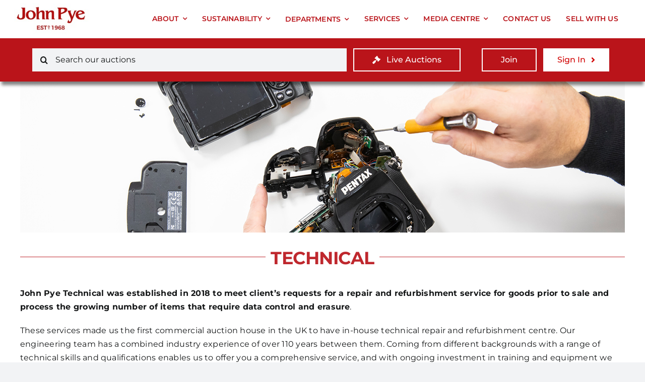

--- FILE ---
content_type: text/html; charset=UTF-8
request_url: https://www.johnpyecorporate.com/technical/
body_size: 25699
content:
<!DOCTYPE html>
<html class="avada-html-layout-wide avada-html-header-position-top" dir="ltr" lang="en-GB" prefix="og: https://ogp.me/ns#" prefix="og: http://ogp.me/ns# fb: http://ogp.me/ns/fb#">
<head>
	<meta http-equiv="X-UA-Compatible" content="IE=edge" />
	<meta http-equiv="Content-Type" content="text/html; charset=utf-8"/>
	<meta name="viewport" content="width=device-width, initial-scale=1" />
	<script
				type="text/javascript"
				src="https://app.termly.io/resource-blocker/d1cc313e-2329-43a5-b59a-1d48940b1f11?autoBlock=on">
			</script><title>Technical – Departments – John Pye Auctions</title>
	<style>img:is([sizes="auto" i], [sizes^="auto," i]) { contain-intrinsic-size: 3000px 1500px }</style>
	
		<!-- All in One SEO 4.8.1.1 - aioseo.com -->
	<meta name="description" content="John Pye Technical was established in 2018 to meet client’s requests for a repair and refurbishment service for goods prior to sale" />
	<meta name="robots" content="max-image-preview:large" />
	<link rel="canonical" href="https://www.johnpyecorporate.com/technical/" />
	<meta name="generator" content="All in One SEO (AIOSEO) 4.8.1.1" />
		<meta property="og:locale" content="en_GB" />
		<meta property="og:site_name" content="John Pye Auctions –" />
		<meta property="og:type" content="article" />
		<meta property="og:title" content="Technical – Departments – John Pye Auctions" />
		<meta property="og:description" content="John Pye Technical was established in 2018 to meet client’s requests for a repair and refurbishment service for goods prior to sale" />
		<meta property="og:url" content="https://www.johnpyecorporate.com/technical/" />
		<meta property="article:published_time" content="2023-10-05T11:22:04+00:00" />
		<meta property="article:modified_time" content="2025-04-22T10:44:28+00:00" />
		<meta name="twitter:card" content="summary_large_image" />
		<meta name="twitter:title" content="Technical – Departments – John Pye Auctions" />
		<meta name="twitter:description" content="John Pye Technical was established in 2018 to meet client’s requests for a repair and refurbishment service for goods prior to sale" />
		<script type="application/ld+json" class="aioseo-schema">
			{"@context":"https:\/\/schema.org","@graph":[{"@type":"BreadcrumbList","@id":"https:\/\/www.johnpyecorporate.com\/technical\/#breadcrumblist","itemListElement":[{"@type":"ListItem","@id":"https:\/\/www.johnpyecorporate.com\/#listItem","position":1,"name":"Home","item":"https:\/\/www.johnpyecorporate.com\/","nextItem":{"@type":"ListItem","@id":"https:\/\/www.johnpyecorporate.com\/technical\/#listItem","name":"Technical"}},{"@type":"ListItem","@id":"https:\/\/www.johnpyecorporate.com\/technical\/#listItem","position":2,"name":"Technical","previousItem":{"@type":"ListItem","@id":"https:\/\/www.johnpyecorporate.com\/#listItem","name":"Home"}}]},{"@type":"Organization","@id":"https:\/\/www.johnpyecorporate.com\/#organization","name":"John Pye Auctions","url":"https:\/\/www.johnpyecorporate.com\/"},{"@type":"WebPage","@id":"https:\/\/www.johnpyecorporate.com\/technical\/#webpage","url":"https:\/\/www.johnpyecorporate.com\/technical\/","name":"Technical \u2013 Departments \u2013 John Pye Auctions","description":"John Pye Technical was established in 2018 to meet client\u2019s requests for a repair and refurbishment service for goods prior to sale","inLanguage":"en-GB","isPartOf":{"@id":"https:\/\/www.johnpyecorporate.com\/#website"},"breadcrumb":{"@id":"https:\/\/www.johnpyecorporate.com\/technical\/#breadcrumblist"},"datePublished":"2023-10-05T12:22:04+01:00","dateModified":"2025-04-22T11:44:28+01:00"},{"@type":"WebSite","@id":"https:\/\/www.johnpyecorporate.com\/#website","url":"https:\/\/www.johnpyecorporate.com\/","name":"John Pye Auctions","inLanguage":"en-GB","publisher":{"@id":"https:\/\/www.johnpyecorporate.com\/#organization"}}]}
		</script>
		<!-- All in One SEO -->

<link rel="alternate" type="application/rss+xml" title="John Pye Auctions &raquo; Feed" href="https://www.johnpyecorporate.com/feed/" />
<link rel="alternate" type="application/rss+xml" title="John Pye Auctions &raquo; Comments Feed" href="https://www.johnpyecorporate.com/comments/feed/" />
					<link rel="shortcut icon" href="https://www.johnpyecorporate.com/wp-content/uploads/2024/02/JP-Logo.jpg" type="image/x-icon" />
		
					<!-- Apple Touch Icon -->
			<link rel="apple-touch-icon" sizes="180x180" href="https://www.johnpyecorporate.com/wp-content/uploads/2024/02/JP-Logo.jpg">
		
					<!-- Android Icon -->
			<link rel="icon" sizes="192x192" href="https://www.johnpyecorporate.com/wp-content/uploads/2024/02/JP-Logo.jpg">
		
					<!-- MS Edge Icon -->
			<meta name="msapplication-TileImage" content="https://www.johnpyecorporate.com/wp-content/uploads/2024/02/JP-Logo.jpg">
				<script type="text/javascript">
/* <![CDATA[ */
window._wpemojiSettings = {"baseUrl":"https:\/\/s.w.org\/images\/core\/emoji\/16.0.1\/72x72\/","ext":".png","svgUrl":"https:\/\/s.w.org\/images\/core\/emoji\/16.0.1\/svg\/","svgExt":".svg","source":{"concatemoji":"https:\/\/www.johnpyecorporate.com\/wp-includes\/js\/wp-emoji-release.min.js?ver=6.8.3"}};
/*! This file is auto-generated */
!function(s,n){var o,i,e;function c(e){try{var t={supportTests:e,timestamp:(new Date).valueOf()};sessionStorage.setItem(o,JSON.stringify(t))}catch(e){}}function p(e,t,n){e.clearRect(0,0,e.canvas.width,e.canvas.height),e.fillText(t,0,0);var t=new Uint32Array(e.getImageData(0,0,e.canvas.width,e.canvas.height).data),a=(e.clearRect(0,0,e.canvas.width,e.canvas.height),e.fillText(n,0,0),new Uint32Array(e.getImageData(0,0,e.canvas.width,e.canvas.height).data));return t.every(function(e,t){return e===a[t]})}function u(e,t){e.clearRect(0,0,e.canvas.width,e.canvas.height),e.fillText(t,0,0);for(var n=e.getImageData(16,16,1,1),a=0;a<n.data.length;a++)if(0!==n.data[a])return!1;return!0}function f(e,t,n,a){switch(t){case"flag":return n(e,"\ud83c\udff3\ufe0f\u200d\u26a7\ufe0f","\ud83c\udff3\ufe0f\u200b\u26a7\ufe0f")?!1:!n(e,"\ud83c\udde8\ud83c\uddf6","\ud83c\udde8\u200b\ud83c\uddf6")&&!n(e,"\ud83c\udff4\udb40\udc67\udb40\udc62\udb40\udc65\udb40\udc6e\udb40\udc67\udb40\udc7f","\ud83c\udff4\u200b\udb40\udc67\u200b\udb40\udc62\u200b\udb40\udc65\u200b\udb40\udc6e\u200b\udb40\udc67\u200b\udb40\udc7f");case"emoji":return!a(e,"\ud83e\udedf")}return!1}function g(e,t,n,a){var r="undefined"!=typeof WorkerGlobalScope&&self instanceof WorkerGlobalScope?new OffscreenCanvas(300,150):s.createElement("canvas"),o=r.getContext("2d",{willReadFrequently:!0}),i=(o.textBaseline="top",o.font="600 32px Arial",{});return e.forEach(function(e){i[e]=t(o,e,n,a)}),i}function t(e){var t=s.createElement("script");t.src=e,t.defer=!0,s.head.appendChild(t)}"undefined"!=typeof Promise&&(o="wpEmojiSettingsSupports",i=["flag","emoji"],n.supports={everything:!0,everythingExceptFlag:!0},e=new Promise(function(e){s.addEventListener("DOMContentLoaded",e,{once:!0})}),new Promise(function(t){var n=function(){try{var e=JSON.parse(sessionStorage.getItem(o));if("object"==typeof e&&"number"==typeof e.timestamp&&(new Date).valueOf()<e.timestamp+604800&&"object"==typeof e.supportTests)return e.supportTests}catch(e){}return null}();if(!n){if("undefined"!=typeof Worker&&"undefined"!=typeof OffscreenCanvas&&"undefined"!=typeof URL&&URL.createObjectURL&&"undefined"!=typeof Blob)try{var e="postMessage("+g.toString()+"("+[JSON.stringify(i),f.toString(),p.toString(),u.toString()].join(",")+"));",a=new Blob([e],{type:"text/javascript"}),r=new Worker(URL.createObjectURL(a),{name:"wpTestEmojiSupports"});return void(r.onmessage=function(e){c(n=e.data),r.terminate(),t(n)})}catch(e){}c(n=g(i,f,p,u))}t(n)}).then(function(e){for(var t in e)n.supports[t]=e[t],n.supports.everything=n.supports.everything&&n.supports[t],"flag"!==t&&(n.supports.everythingExceptFlag=n.supports.everythingExceptFlag&&n.supports[t]);n.supports.everythingExceptFlag=n.supports.everythingExceptFlag&&!n.supports.flag,n.DOMReady=!1,n.readyCallback=function(){n.DOMReady=!0}}).then(function(){return e}).then(function(){var e;n.supports.everything||(n.readyCallback(),(e=n.source||{}).concatemoji?t(e.concatemoji):e.wpemoji&&e.twemoji&&(t(e.twemoji),t(e.wpemoji)))}))}((window,document),window._wpemojiSettings);
/* ]]> */
</script>

<link rel='stylesheet' id='layerslider-css' href='https://www.johnpyecorporate.com/wp-content/plugins/LayerSlider/assets/static/layerslider/css/layerslider.css?ver=7.6.9' type='text/css' media='all' />
<style id='wp-emoji-styles-inline-css' type='text/css'>

	img.wp-smiley, img.emoji {
		display: inline !important;
		border: none !important;
		box-shadow: none !important;
		height: 1em !important;
		width: 1em !important;
		margin: 0 0.07em !important;
		vertical-align: -0.1em !important;
		background: none !important;
		padding: 0 !important;
	}
</style>
<link rel='stylesheet' id='wp-block-library-css' href='https://www.johnpyecorporate.com/wp-includes/css/dist/block-library/style.min.css?ver=6.8.3' type='text/css' media='all' />
<style id='wp-block-library-theme-inline-css' type='text/css'>
.wp-block-audio :where(figcaption){color:#555;font-size:13px;text-align:center}.is-dark-theme .wp-block-audio :where(figcaption){color:#ffffffa6}.wp-block-audio{margin:0 0 1em}.wp-block-code{border:1px solid #ccc;border-radius:4px;font-family:Menlo,Consolas,monaco,monospace;padding:.8em 1em}.wp-block-embed :where(figcaption){color:#555;font-size:13px;text-align:center}.is-dark-theme .wp-block-embed :where(figcaption){color:#ffffffa6}.wp-block-embed{margin:0 0 1em}.blocks-gallery-caption{color:#555;font-size:13px;text-align:center}.is-dark-theme .blocks-gallery-caption{color:#ffffffa6}:root :where(.wp-block-image figcaption){color:#555;font-size:13px;text-align:center}.is-dark-theme :root :where(.wp-block-image figcaption){color:#ffffffa6}.wp-block-image{margin:0 0 1em}.wp-block-pullquote{border-bottom:4px solid;border-top:4px solid;color:currentColor;margin-bottom:1.75em}.wp-block-pullquote cite,.wp-block-pullquote footer,.wp-block-pullquote__citation{color:currentColor;font-size:.8125em;font-style:normal;text-transform:uppercase}.wp-block-quote{border-left:.25em solid;margin:0 0 1.75em;padding-left:1em}.wp-block-quote cite,.wp-block-quote footer{color:currentColor;font-size:.8125em;font-style:normal;position:relative}.wp-block-quote:where(.has-text-align-right){border-left:none;border-right:.25em solid;padding-left:0;padding-right:1em}.wp-block-quote:where(.has-text-align-center){border:none;padding-left:0}.wp-block-quote.is-large,.wp-block-quote.is-style-large,.wp-block-quote:where(.is-style-plain){border:none}.wp-block-search .wp-block-search__label{font-weight:700}.wp-block-search__button{border:1px solid #ccc;padding:.375em .625em}:where(.wp-block-group.has-background){padding:1.25em 2.375em}.wp-block-separator.has-css-opacity{opacity:.4}.wp-block-separator{border:none;border-bottom:2px solid;margin-left:auto;margin-right:auto}.wp-block-separator.has-alpha-channel-opacity{opacity:1}.wp-block-separator:not(.is-style-wide):not(.is-style-dots){width:100px}.wp-block-separator.has-background:not(.is-style-dots){border-bottom:none;height:1px}.wp-block-separator.has-background:not(.is-style-wide):not(.is-style-dots){height:2px}.wp-block-table{margin:0 0 1em}.wp-block-table td,.wp-block-table th{word-break:normal}.wp-block-table :where(figcaption){color:#555;font-size:13px;text-align:center}.is-dark-theme .wp-block-table :where(figcaption){color:#ffffffa6}.wp-block-video :where(figcaption){color:#555;font-size:13px;text-align:center}.is-dark-theme .wp-block-video :where(figcaption){color:#ffffffa6}.wp-block-video{margin:0 0 1em}:root :where(.wp-block-template-part.has-background){margin-bottom:0;margin-top:0;padding:1.25em 2.375em}
</style>
<style id='classic-theme-styles-inline-css' type='text/css'>
/*! This file is auto-generated */
.wp-block-button__link{color:#fff;background-color:#32373c;border-radius:9999px;box-shadow:none;text-decoration:none;padding:calc(.667em + 2px) calc(1.333em + 2px);font-size:1.125em}.wp-block-file__button{background:#32373c;color:#fff;text-decoration:none}
</style>
<style id='global-styles-inline-css' type='text/css'>
:root{--wp--preset--aspect-ratio--square: 1;--wp--preset--aspect-ratio--4-3: 4/3;--wp--preset--aspect-ratio--3-4: 3/4;--wp--preset--aspect-ratio--3-2: 3/2;--wp--preset--aspect-ratio--2-3: 2/3;--wp--preset--aspect-ratio--16-9: 16/9;--wp--preset--aspect-ratio--9-16: 9/16;--wp--preset--color--black: #000000;--wp--preset--color--cyan-bluish-gray: #abb8c3;--wp--preset--color--white: #ffffff;--wp--preset--color--pale-pink: #f78da7;--wp--preset--color--vivid-red: #cf2e2e;--wp--preset--color--luminous-vivid-orange: #ff6900;--wp--preset--color--luminous-vivid-amber: #fcb900;--wp--preset--color--light-green-cyan: #7bdcb5;--wp--preset--color--vivid-green-cyan: #00d084;--wp--preset--color--pale-cyan-blue: #8ed1fc;--wp--preset--color--vivid-cyan-blue: #0693e3;--wp--preset--color--vivid-purple: #9b51e0;--wp--preset--gradient--vivid-cyan-blue-to-vivid-purple: linear-gradient(135deg,rgba(6,147,227,1) 0%,rgb(155,81,224) 100%);--wp--preset--gradient--light-green-cyan-to-vivid-green-cyan: linear-gradient(135deg,rgb(122,220,180) 0%,rgb(0,208,130) 100%);--wp--preset--gradient--luminous-vivid-amber-to-luminous-vivid-orange: linear-gradient(135deg,rgba(252,185,0,1) 0%,rgba(255,105,0,1) 100%);--wp--preset--gradient--luminous-vivid-orange-to-vivid-red: linear-gradient(135deg,rgba(255,105,0,1) 0%,rgb(207,46,46) 100%);--wp--preset--gradient--very-light-gray-to-cyan-bluish-gray: linear-gradient(135deg,rgb(238,238,238) 0%,rgb(169,184,195) 100%);--wp--preset--gradient--cool-to-warm-spectrum: linear-gradient(135deg,rgb(74,234,220) 0%,rgb(151,120,209) 20%,rgb(207,42,186) 40%,rgb(238,44,130) 60%,rgb(251,105,98) 80%,rgb(254,248,76) 100%);--wp--preset--gradient--blush-light-purple: linear-gradient(135deg,rgb(255,206,236) 0%,rgb(152,150,240) 100%);--wp--preset--gradient--blush-bordeaux: linear-gradient(135deg,rgb(254,205,165) 0%,rgb(254,45,45) 50%,rgb(107,0,62) 100%);--wp--preset--gradient--luminous-dusk: linear-gradient(135deg,rgb(255,203,112) 0%,rgb(199,81,192) 50%,rgb(65,88,208) 100%);--wp--preset--gradient--pale-ocean: linear-gradient(135deg,rgb(255,245,203) 0%,rgb(182,227,212) 50%,rgb(51,167,181) 100%);--wp--preset--gradient--electric-grass: linear-gradient(135deg,rgb(202,248,128) 0%,rgb(113,206,126) 100%);--wp--preset--gradient--midnight: linear-gradient(135deg,rgb(2,3,129) 0%,rgb(40,116,252) 100%);--wp--preset--font-size--small: 12px;--wp--preset--font-size--medium: 20px;--wp--preset--font-size--large: 24px;--wp--preset--font-size--x-large: 42px;--wp--preset--font-size--normal: 16px;--wp--preset--font-size--xlarge: 32px;--wp--preset--font-size--huge: 48px;--wp--preset--spacing--20: 0.44rem;--wp--preset--spacing--30: 0.67rem;--wp--preset--spacing--40: 1rem;--wp--preset--spacing--50: 1.5rem;--wp--preset--spacing--60: 2.25rem;--wp--preset--spacing--70: 3.38rem;--wp--preset--spacing--80: 5.06rem;--wp--preset--shadow--natural: 6px 6px 9px rgba(0, 0, 0, 0.2);--wp--preset--shadow--deep: 12px 12px 50px rgba(0, 0, 0, 0.4);--wp--preset--shadow--sharp: 6px 6px 0px rgba(0, 0, 0, 0.2);--wp--preset--shadow--outlined: 6px 6px 0px -3px rgba(255, 255, 255, 1), 6px 6px rgba(0, 0, 0, 1);--wp--preset--shadow--crisp: 6px 6px 0px rgba(0, 0, 0, 1);}:where(.is-layout-flex){gap: 0.5em;}:where(.is-layout-grid){gap: 0.5em;}body .is-layout-flex{display: flex;}.is-layout-flex{flex-wrap: wrap;align-items: center;}.is-layout-flex > :is(*, div){margin: 0;}body .is-layout-grid{display: grid;}.is-layout-grid > :is(*, div){margin: 0;}:where(.wp-block-columns.is-layout-flex){gap: 2em;}:where(.wp-block-columns.is-layout-grid){gap: 2em;}:where(.wp-block-post-template.is-layout-flex){gap: 1.25em;}:where(.wp-block-post-template.is-layout-grid){gap: 1.25em;}.has-black-color{color: var(--wp--preset--color--black) !important;}.has-cyan-bluish-gray-color{color: var(--wp--preset--color--cyan-bluish-gray) !important;}.has-white-color{color: var(--wp--preset--color--white) !important;}.has-pale-pink-color{color: var(--wp--preset--color--pale-pink) !important;}.has-vivid-red-color{color: var(--wp--preset--color--vivid-red) !important;}.has-luminous-vivid-orange-color{color: var(--wp--preset--color--luminous-vivid-orange) !important;}.has-luminous-vivid-amber-color{color: var(--wp--preset--color--luminous-vivid-amber) !important;}.has-light-green-cyan-color{color: var(--wp--preset--color--light-green-cyan) !important;}.has-vivid-green-cyan-color{color: var(--wp--preset--color--vivid-green-cyan) !important;}.has-pale-cyan-blue-color{color: var(--wp--preset--color--pale-cyan-blue) !important;}.has-vivid-cyan-blue-color{color: var(--wp--preset--color--vivid-cyan-blue) !important;}.has-vivid-purple-color{color: var(--wp--preset--color--vivid-purple) !important;}.has-black-background-color{background-color: var(--wp--preset--color--black) !important;}.has-cyan-bluish-gray-background-color{background-color: var(--wp--preset--color--cyan-bluish-gray) !important;}.has-white-background-color{background-color: var(--wp--preset--color--white) !important;}.has-pale-pink-background-color{background-color: var(--wp--preset--color--pale-pink) !important;}.has-vivid-red-background-color{background-color: var(--wp--preset--color--vivid-red) !important;}.has-luminous-vivid-orange-background-color{background-color: var(--wp--preset--color--luminous-vivid-orange) !important;}.has-luminous-vivid-amber-background-color{background-color: var(--wp--preset--color--luminous-vivid-amber) !important;}.has-light-green-cyan-background-color{background-color: var(--wp--preset--color--light-green-cyan) !important;}.has-vivid-green-cyan-background-color{background-color: var(--wp--preset--color--vivid-green-cyan) !important;}.has-pale-cyan-blue-background-color{background-color: var(--wp--preset--color--pale-cyan-blue) !important;}.has-vivid-cyan-blue-background-color{background-color: var(--wp--preset--color--vivid-cyan-blue) !important;}.has-vivid-purple-background-color{background-color: var(--wp--preset--color--vivid-purple) !important;}.has-black-border-color{border-color: var(--wp--preset--color--black) !important;}.has-cyan-bluish-gray-border-color{border-color: var(--wp--preset--color--cyan-bluish-gray) !important;}.has-white-border-color{border-color: var(--wp--preset--color--white) !important;}.has-pale-pink-border-color{border-color: var(--wp--preset--color--pale-pink) !important;}.has-vivid-red-border-color{border-color: var(--wp--preset--color--vivid-red) !important;}.has-luminous-vivid-orange-border-color{border-color: var(--wp--preset--color--luminous-vivid-orange) !important;}.has-luminous-vivid-amber-border-color{border-color: var(--wp--preset--color--luminous-vivid-amber) !important;}.has-light-green-cyan-border-color{border-color: var(--wp--preset--color--light-green-cyan) !important;}.has-vivid-green-cyan-border-color{border-color: var(--wp--preset--color--vivid-green-cyan) !important;}.has-pale-cyan-blue-border-color{border-color: var(--wp--preset--color--pale-cyan-blue) !important;}.has-vivid-cyan-blue-border-color{border-color: var(--wp--preset--color--vivid-cyan-blue) !important;}.has-vivid-purple-border-color{border-color: var(--wp--preset--color--vivid-purple) !important;}.has-vivid-cyan-blue-to-vivid-purple-gradient-background{background: var(--wp--preset--gradient--vivid-cyan-blue-to-vivid-purple) !important;}.has-light-green-cyan-to-vivid-green-cyan-gradient-background{background: var(--wp--preset--gradient--light-green-cyan-to-vivid-green-cyan) !important;}.has-luminous-vivid-amber-to-luminous-vivid-orange-gradient-background{background: var(--wp--preset--gradient--luminous-vivid-amber-to-luminous-vivid-orange) !important;}.has-luminous-vivid-orange-to-vivid-red-gradient-background{background: var(--wp--preset--gradient--luminous-vivid-orange-to-vivid-red) !important;}.has-very-light-gray-to-cyan-bluish-gray-gradient-background{background: var(--wp--preset--gradient--very-light-gray-to-cyan-bluish-gray) !important;}.has-cool-to-warm-spectrum-gradient-background{background: var(--wp--preset--gradient--cool-to-warm-spectrum) !important;}.has-blush-light-purple-gradient-background{background: var(--wp--preset--gradient--blush-light-purple) !important;}.has-blush-bordeaux-gradient-background{background: var(--wp--preset--gradient--blush-bordeaux) !important;}.has-luminous-dusk-gradient-background{background: var(--wp--preset--gradient--luminous-dusk) !important;}.has-pale-ocean-gradient-background{background: var(--wp--preset--gradient--pale-ocean) !important;}.has-electric-grass-gradient-background{background: var(--wp--preset--gradient--electric-grass) !important;}.has-midnight-gradient-background{background: var(--wp--preset--gradient--midnight) !important;}.has-small-font-size{font-size: var(--wp--preset--font-size--small) !important;}.has-medium-font-size{font-size: var(--wp--preset--font-size--medium) !important;}.has-large-font-size{font-size: var(--wp--preset--font-size--large) !important;}.has-x-large-font-size{font-size: var(--wp--preset--font-size--x-large) !important;}
:where(.wp-block-post-template.is-layout-flex){gap: 1.25em;}:where(.wp-block-post-template.is-layout-grid){gap: 1.25em;}
:where(.wp-block-columns.is-layout-flex){gap: 2em;}:where(.wp-block-columns.is-layout-grid){gap: 2em;}
:root :where(.wp-block-pullquote){font-size: 1.5em;line-height: 1.6;}
</style>
<link rel='stylesheet' id='contact-form-7-css' href='https://www.johnpyecorporate.com/wp-content/plugins/contact-form-7/includes/css/styles.css?ver=6.0.6' type='text/css' media='all' />
<link rel='stylesheet' id='responsive-lightbox-swipebox-css' href='https://www.johnpyecorporate.com/wp-content/plugins/responsive-lightbox/assets/swipebox/swipebox.min.css?ver=2.5.0' type='text/css' media='all' />
<link rel='stylesheet' id='child-style-css' href='https://www.johnpyecorporate.com/wp-content/themes/Avada-Child-Theme/style.css?ver=6.8.3' type='text/css' media='all' />
<link rel='stylesheet' id='fusion-dynamic-css-css' href='https://www.johnpyecorporate.com/wp-content/uploads/fusion-styles/35c85a431263325ac5b09f7fb2672f5f.min.css?ver=3.9.2' type='text/css' media='all' />
<script type="text/javascript" src="https://www.johnpyecorporate.com/wp-includes/js/jquery/jquery.min.js?ver=3.7.1" id="jquery-core-js"></script>
<script type="text/javascript" src="https://www.johnpyecorporate.com/wp-includes/js/jquery/jquery-migrate.min.js?ver=3.4.1" id="jquery-migrate-js"></script>
<script type="text/javascript" id="layerslider-utils-js-extra">
/* <![CDATA[ */
var LS_Meta = {"v":"7.6.9","fixGSAP":"1"};
/* ]]> */
</script>
<script type="text/javascript" src="https://www.johnpyecorporate.com/wp-content/plugins/LayerSlider/assets/static/layerslider/js/layerslider.utils.js?ver=7.6.9" id="layerslider-utils-js"></script>
<script type="text/javascript" src="https://www.johnpyecorporate.com/wp-content/plugins/LayerSlider/assets/static/layerslider/js/layerslider.kreaturamedia.jquery.js?ver=7.6.9" id="layerslider-js"></script>
<script type="text/javascript" src="https://www.johnpyecorporate.com/wp-content/plugins/LayerSlider/assets/static/layerslider/js/layerslider.transitions.js?ver=7.6.9" id="layerslider-transitions-js"></script>
<script type="text/javascript" src="https://www.johnpyecorporate.com/wp-content/plugins/responsive-lightbox/assets/swipebox/jquery.swipebox.min.js?ver=2.5.0" id="responsive-lightbox-swipebox-js"></script>
<script type="text/javascript" src="https://www.johnpyecorporate.com/wp-includes/js/underscore.min.js?ver=1.13.7" id="underscore-js"></script>
<script type="text/javascript" src="https://www.johnpyecorporate.com/wp-content/plugins/responsive-lightbox/assets/infinitescroll/infinite-scroll.pkgd.min.js?ver=6.8.3" id="responsive-lightbox-infinite-scroll-js"></script>
<script type="text/javascript" id="responsive-lightbox-js-before">
/* <![CDATA[ */
var rlArgs = {"script":"swipebox","selector":"lightbox","customEvents":"ajaxComplete","activeGalleries":true,"animation":true,"hideCloseButtonOnMobile":false,"removeBarsOnMobile":false,"hideBars":true,"hideBarsDelay":5000,"videoMaxWidth":1080,"useSVG":true,"loopAtEnd":false,"woocommerce_gallery":false,"ajaxurl":"https:\/\/www.johnpyecorporate.com\/wp-admin\/admin-ajax.php","nonce":"8f4d3d6a05","preview":false,"postId":4122,"scriptExtension":false};
/* ]]> */
</script>
<script type="text/javascript" src="https://www.johnpyecorporate.com/wp-content/plugins/responsive-lightbox/js/front.js?ver=2.5.0" id="responsive-lightbox-js"></script>
<meta name="generator" content="Powered by LayerSlider 7.6.9 - Build Heros, Sliders, and Popups. Create Animations and Beautiful, Rich Web Content as Easy as Never Before on WordPress." />
<!-- LayerSlider updates and docs at: https://layerslider.com -->
<link rel="https://api.w.org/" href="https://www.johnpyecorporate.com/wp-json/" /><link rel="alternate" title="JSON" type="application/json" href="https://www.johnpyecorporate.com/wp-json/wp/v2/pages/4122" /><link rel='shortlink' href='https://www.johnpyecorporate.com/?p=4122' />
<link rel="alternate" title="oEmbed (JSON)" type="application/json+oembed" href="https://www.johnpyecorporate.com/wp-json/oembed/1.0/embed?url=https%3A%2F%2Fwww.johnpyecorporate.com%2Ftechnical%2F" />
<link rel="alternate" title="oEmbed (XML)" type="text/xml+oembed" href="https://www.johnpyecorporate.com/wp-json/oembed/1.0/embed?url=https%3A%2F%2Fwww.johnpyecorporate.com%2Ftechnical%2F&#038;format=xml" />
		<link rel="manifest" href="https://www.johnpyecorporate.com/wp-json/wp/v2/web-app-manifest">
					<meta name="theme-color" content="#fff">
								<meta name="apple-mobile-web-app-capable" content="yes">
				<meta name="mobile-web-app-capable" content="yes">

				
				<meta name="apple-mobile-web-app-title" content="JPAuctions">
		<meta name="application-name" content="JPAuctions">
		<link rel="preload" href="https://www.johnpyecorporate.com/wp-content/themes/Avada/includes/lib/assets/fonts/icomoon/awb-icons.woff" as="font" type="font/woff" crossorigin><link rel="preload" href="//www.johnpyecorporate.com/wp-content/themes/Avada/includes/lib/assets/fonts/fontawesome/webfonts/fa-brands-400.woff2" as="font" type="font/woff2" crossorigin><link rel="preload" href="//www.johnpyecorporate.com/wp-content/themes/Avada/includes/lib/assets/fonts/fontawesome/webfonts/fa-regular-400.woff2" as="font" type="font/woff2" crossorigin><link rel="preload" href="//www.johnpyecorporate.com/wp-content/themes/Avada/includes/lib/assets/fonts/fontawesome/webfonts/fa-solid-900.woff2" as="font" type="font/woff2" crossorigin><style type="text/css" id="css-fb-visibility">@media screen and (max-width: 640px){.fusion-no-small-visibility{display:none !important;}body .sm-text-align-center{text-align:center !important;}body .sm-text-align-left{text-align:left !important;}body .sm-text-align-right{text-align:right !important;}body .sm-flex-align-center{justify-content:center !important;}body .sm-flex-align-flex-start{justify-content:flex-start !important;}body .sm-flex-align-flex-end{justify-content:flex-end !important;}body .sm-mx-auto{margin-left:auto !important;margin-right:auto !important;}body .sm-ml-auto{margin-left:auto !important;}body .sm-mr-auto{margin-right:auto !important;}body .fusion-absolute-position-small{position:absolute;top:auto;width:100%;}.awb-sticky.awb-sticky-small{ position: sticky; top: var(--awb-sticky-offset,0); }}@media screen and (min-width: 641px) and (max-width: 1200px){.fusion-no-medium-visibility{display:none !important;}body .md-text-align-center{text-align:center !important;}body .md-text-align-left{text-align:left !important;}body .md-text-align-right{text-align:right !important;}body .md-flex-align-center{justify-content:center !important;}body .md-flex-align-flex-start{justify-content:flex-start !important;}body .md-flex-align-flex-end{justify-content:flex-end !important;}body .md-mx-auto{margin-left:auto !important;margin-right:auto !important;}body .md-ml-auto{margin-left:auto !important;}body .md-mr-auto{margin-right:auto !important;}body .fusion-absolute-position-medium{position:absolute;top:auto;width:100%;}.awb-sticky.awb-sticky-medium{ position: sticky; top: var(--awb-sticky-offset,0); }}@media screen and (min-width: 1201px){.fusion-no-large-visibility{display:none !important;}body .lg-text-align-center{text-align:center !important;}body .lg-text-align-left{text-align:left !important;}body .lg-text-align-right{text-align:right !important;}body .lg-flex-align-center{justify-content:center !important;}body .lg-flex-align-flex-start{justify-content:flex-start !important;}body .lg-flex-align-flex-end{justify-content:flex-end !important;}body .lg-mx-auto{margin-left:auto !important;margin-right:auto !important;}body .lg-ml-auto{margin-left:auto !important;}body .lg-mr-auto{margin-right:auto !important;}body .fusion-absolute-position-large{position:absolute;top:auto;width:100%;}.awb-sticky.awb-sticky-large{ position: sticky; top: var(--awb-sticky-offset,0); }}</style>		<script type="text/javascript">
			var doc = document.documentElement;
			doc.setAttribute( 'data-useragent', navigator.userAgent );
		</script>
		
	</head>

<body class="wp-singular page-template-default page page-id-4122 wp-theme-Avada wp-child-theme-Avada-Child-Theme awb-no-sidebars fusion-image-hovers fusion-pagination-sizing fusion-button_type-flat fusion-button_span-no fusion-button_gradient-linear avada-image-rollover-circle-yes avada-image-rollover-yes avada-image-rollover-direction-left fusion-body ltr fusion-sticky-header no-tablet-sticky-header no-mobile-sticky-header no-mobile-slidingbar no-mobile-totop avada-has-rev-slider-styles fusion-disable-outline fusion-sub-menu-fade mobile-logo-pos-left layout-wide-mode avada-has-boxed-modal-shadow-none layout-scroll-offset-full avada-has-zero-margin-offset-top fusion-top-header menu-text-align-center mobile-menu-design-classic fusion-show-pagination-text fusion-header-layout-v3 avada-responsive avada-footer-fx-none avada-menu-highlight-style-bar fusion-search-form-clean fusion-main-menu-search-overlay fusion-avatar-circle avada-dropdown-styles avada-blog-layout-large avada-blog-archive-layout-large avada-header-shadow-no avada-menu-icon-position-left avada-has-megamenu-shadow avada-has-mobile-menu-search avada-has-main-nav-search-icon avada-has-breadcrumb-mobile-hidden avada-has-titlebar-hide avada-header-border-color-full-transparent avada-has-pagination-width_height avada-flyout-menu-direction-fade avada-ec-views-v1" data-awb-post-id="4122">
		<a class="skip-link screen-reader-text" href="#content">Skip to content</a>

	<div id="boxed-wrapper">
		
		<div id="wrapper" class="fusion-wrapper">
			<div id="home" style="position:relative;top:-1px;"></div>
												<div class="fusion-tb-header"><div class="fusion-fullwidth fullwidth-box fusion-builder-row-1 fusion-flex-container has-pattern-background has-mask-background nonhundred-percent-fullwidth non-hundred-percent-height-scrolling fusion-no-small-visibility fusion-no-medium-visibility fusion-sticky-container fusion-custom-z-index" style="--awb-border-color:var(--awb-color8);--awb-border-radius-top-left:0px;--awb-border-radius-top-right:0px;--awb-border-radius-bottom-right:0px;--awb-border-radius-bottom-left:0px;--awb-z-index:20053;--awb-padding-top:0px;--awb-padding-right:0px;--awb-padding-bottom:0px;--awb-padding-left:0px;--awb-margin-top:0px;--awb-margin-bottom:0px;--awb-background-color:#ffffff;" data-transition-offset="0" data-scroll-offset="0" data-sticky-large-visibility="1" ><div class="fusion-builder-row fusion-row fusion-flex-align-items-flex-start" style="max-width:1248px;margin-left: calc(-4% / 2 );margin-right: calc(-4% / 2 );"><div class="fusion-layout-column fusion_builder_column fusion-builder-column-0 awb-sticky awb-sticky-large fusion_builder_column_1_5 1_5 fusion-flex-column" style="--awb-bg-color:#ffffff;--awb-bg-size:cover;--awb-border-color:#000000;--awb-border-bottom:0;--awb-border-style:solid;--awb-width-large:20%;--awb-margin-top-large:0px;--awb-spacing-right-large:0px;--awb-margin-bottom-large:0px;--awb-spacing-left-large:0px;--awb-width-medium:20%;--awb-order-medium:0;--awb-spacing-right-medium:0px;--awb-spacing-left-medium:0px;--awb-width-small:100%;--awb-order-small:0;--awb-spacing-right-small:1.92%;--awb-spacing-left-small:1.92%;"><div class="fusion-column-wrapper fusion-column-has-shadow fusion-flex-justify-content-center fusion-content-layout-column"><div class="fusion-image-element " style="--awb-margin-top:6px;--awb-margin-right:80px;--awb-margin-bottom:6px;--awb-margin-left:0px;--awb-caption-title-size:var(--h2_typography-font-size);--awb-caption-title-transform:var(--h2_typography-text-transform);--awb-caption-title-line-height:var(--h2_typography-line-height);--awb-caption-title-letter-spacing:var(--h2_typography-letter-spacing);"><span class=" fusion-imageframe imageframe-none imageframe-1 hover-type-none"><a class="fusion-no-lightbox" href="http://www.johnpyecorporate.com/" target="_self" aria-label="JP-Red-White-WEB"><img decoding="async" width="220" height="83" src="http://www.johnpyecorporate.com/wp-content/uploads/2022/01/JP-Red-White-WEB-1.png" alt class="img-responsive wp-image-6755" srcset="https://www.johnpyecorporate.com/wp-content/uploads/2022/01/JP-Red-White-WEB-1-200x75.png 200w, https://www.johnpyecorporate.com/wp-content/uploads/2022/01/JP-Red-White-WEB-1.png 220w" sizes="(max-width: 640px) 100vw, 220px" /></a></span></div></div></div><div class="fusion-layout-column fusion_builder_column fusion-builder-column-1 fusion_builder_column_4_5 4_5 fusion-flex-column fusion-flex-align-self-center" style="--awb-bg-size:cover;--awb-width-large:80%;--awb-margin-top-large:0px;--awb-spacing-right-large:0.12%;--awb-margin-bottom-large:0px;--awb-spacing-left-large:0%;--awb-width-medium:80%;--awb-order-medium:0;--awb-spacing-right-medium:0.12%;--awb-spacing-left-medium:0%;--awb-width-small:100%;--awb-order-small:0;--awb-spacing-right-small:1.92%;--awb-spacing-left-small:1.92%;"><div class="fusion-column-wrapper fusion-column-has-shadow fusion-flex-justify-content-flex-start fusion-content-layout-column"><nav class="awb-menu awb-menu_row awb-menu_em-hover mobile-mode-collapse-to-button awb-menu_icons-left awb-menu_dc-yes mobile-trigger-fullwidth-off awb-menu_mobile-toggle awb-menu_indent-left mobile-size-full-absolute loading mega-menu-loading awb-menu_desktop awb-menu_dropdown awb-menu_expand-right awb-menu_transition-fade" style="--awb-font-size:14px;--awb-text-transform:uppercase;--awb-min-height:30px;--awb-border-radius-bottom-right:;--awb-gap:30px;--awb-align-items:center;--awb-justify-content:center;--awb-items-padding-top:8px;--awb-items-padding-right:;--awb-items-padding-bottom:8px;--awb-items-padding-left:;--awb-border-bottom:2px;--awb-color:var(--awb-custom_color_1);--awb-active-color:var(--awb-custom_color_1);--awb-submenu-color:#000000;--awb-submenu-bg:#ffffff;--awb-submenu-sep-color:rgba(226,226,226,0);--awb-submenu-active-bg:#f2f2f2;--awb-submenu-active-color:#000000;--awb-submenu-space:4px;--awb-icons-size:14;--awb-icons-color:#ba141a;--awb-main-justify-content:flex-start;--awb-mobile-justify:flex-start;--awb-mobile-caret-left:auto;--awb-mobile-caret-right:0;--awb-box-shadow:5px 10px 26px -10px rgba(0,0,0,0.08);;--awb-fusion-font-family-typography:&quot;Montserrat&quot;;--awb-fusion-font-style-typography:normal;--awb-fusion-font-weight-typography:600;--awb-fusion-font-family-submenu-typography:inherit;--awb-fusion-font-style-submenu-typography:normal;--awb-fusion-font-weight-submenu-typography:400;--awb-fusion-font-family-mobile-typography:inherit;--awb-fusion-font-style-mobile-typography:normal;--awb-fusion-font-weight-mobile-typography:400;" aria-label="Menu" data-breakpoint="1200" data-count="0" data-transition-type="top-vertical" data-transition-time="300"><button type="button" class="awb-menu__m-toggle awb-menu__m-toggle_no-text" aria-expanded="false" aria-controls="menu-header-main"><span class="awb-menu__m-toggle-inner"><span class="collapsed-nav-text"><span class="screen-reader-text">Toggle Navigation</span></span><span class="awb-menu__m-collapse-icon awb-menu__m-collapse-icon_no-text"><span class="awb-menu__m-collapse-icon-open awb-menu__m-collapse-icon-open_no-text fa-bars fas"></span><span class="awb-menu__m-collapse-icon-close awb-menu__m-collapse-icon-close_no-text fa-times fas"></span></span></span></button><ul id="menu-header-main" class="fusion-menu awb-menu__main-ul awb-menu__main-ul_row"><li  id="menu-item-761"  class="menu-item menu-item-type-custom menu-item-object-custom menu-item-has-children menu-item-761 awb-menu__li awb-menu__main-li awb-menu__main-li_regular"  data-item-id="761"><span class="awb-menu__main-background-default awb-menu__main-background-default_top-vertical"></span><span class="awb-menu__main-background-active awb-menu__main-background-active_top-vertical"></span><a  href="#" class="awb-menu__main-a awb-menu__main-a_regular"><span class="menu-text">About</span><span class="awb-menu__open-nav-submenu-hover"></span></a><button type="button" aria-label="Open submenu of About" aria-expanded="false" class="awb-menu__open-nav-submenu_mobile awb-menu__open-nav-submenu_main"></button><ul class="awb-menu__sub-ul awb-menu__sub-ul_main"><li  id="menu-item-4410"  class="menu-item menu-item-type-post_type menu-item-object-page menu-item-4410 awb-menu__li awb-menu__sub-li" ><a  href="https://www.johnpyecorporate.com/history/" class="awb-menu__sub-a"><span>History</span></a></li><li  id="menu-item-4409"  class="menu-item menu-item-type-post_type menu-item-object-page menu-item-4409 awb-menu__li awb-menu__sub-li" ><a  href="https://www.johnpyecorporate.com/directors-statement/" class="awb-menu__sub-a"><span>Director’s Statement</span></a></li><li  id="menu-item-4912"  class="menu-item menu-item-type-post_type menu-item-object-page menu-item-4912 awb-menu__li awb-menu__sub-li" ><a  href="https://www.johnpyecorporate.com/leadership-team/" class="awb-menu__sub-a"><span>Our People</span></a></li><li  id="menu-item-5624"  class="menu-item menu-item-type-post_type menu-item-object-page menu-item-5624 awb-menu__li awb-menu__sub-li" ><a  href="https://www.johnpyecorporate.com/locations/" class="awb-menu__sub-a"><span>Locations</span></a></li></ul></li><li  id="menu-item-3636"  class="menu-item menu-item-type-custom menu-item-object-custom menu-item-has-children menu-item-3636 awb-menu__li awb-menu__main-li awb-menu__main-li_regular"  data-item-id="3636"><span class="awb-menu__main-background-default awb-menu__main-background-default_top-vertical"></span><span class="awb-menu__main-background-active awb-menu__main-background-active_top-vertical"></span><a  href="#" class="awb-menu__main-a awb-menu__main-a_regular"><span class="menu-text">Sustainability</span><span class="awb-menu__open-nav-submenu-hover"></span></a><button type="button" aria-label="Open submenu of Sustainability" aria-expanded="false" class="awb-menu__open-nav-submenu_mobile awb-menu__open-nav-submenu_main"></button><ul class="awb-menu__sub-ul awb-menu__sub-ul_main"><li  id="menu-item-4443"  class="menu-item menu-item-type-post_type menu-item-object-page menu-item-4443 awb-menu__li awb-menu__sub-li" ><a  href="https://www.johnpyecorporate.com/carbon-reduction-plan/" class="awb-menu__sub-a"><span>Carbon Reduction Plan</span></a></li><li  id="menu-item-4411"  class="menu-item menu-item-type-post_type menu-item-object-page menu-item-4411 awb-menu__li awb-menu__sub-li" ><a  href="https://www.johnpyecorporate.com/circular-economy/" class="awb-menu__sub-a"><span>Circular Economy</span></a></li><li  id="menu-item-4442"  class="menu-item menu-item-type-post_type menu-item-object-page menu-item-4442 awb-menu__li awb-menu__sub-li" ><a  href="https://www.johnpyecorporate.com/environmental-management-system/" class="awb-menu__sub-a"><span>Environmental Management System</span></a></li></ul></li><li  id="menu-item-28"  class="menu-item menu-item-type-custom menu-item-object-custom current-menu-ancestor current-menu-parent menu-item-has-children menu-item-28 awb-menu__li awb-menu__main-li awb-menu__main-li_regular"  data-item-id="28"><span class="awb-menu__main-background-default awb-menu__main-background-default_top-vertical"></span><span class="awb-menu__main-background-active awb-menu__main-background-active_top-vertical"></span><a  href="#" class="awb-menu__main-a awb-menu__main-a_regular"><span class="menu-text">Departments</span><span class="awb-menu__open-nav-submenu-hover"></span></a><button type="button" aria-label="Open submenu of Departments" aria-expanded="false" class="awb-menu__open-nav-submenu_mobile awb-menu__open-nav-submenu_main"></button><ul class="awb-menu__sub-ul awb-menu__sub-ul_main"><li  id="menu-item-4435"  class="menu-item menu-item-type-post_type menu-item-object-page menu-item-4435 awb-menu__li awb-menu__sub-li" ><a  href="https://www.johnpyecorporate.com/retail/" class="awb-menu__sub-a"><span>Retail</span></a></li><li  id="menu-item-4436"  class="menu-item menu-item-type-post_type menu-item-object-page menu-item-4436 awb-menu__li awb-menu__sub-li" ><a  href="https://www.johnpyecorporate.com/business-assets/" class="awb-menu__sub-a"><span>Business Assets</span></a></li><li  id="menu-item-4441"  class="menu-item menu-item-type-post_type menu-item-object-page menu-item-4441 awb-menu__li awb-menu__sub-li" ><a  href="https://www.johnpyecorporate.com/vehicles/" class="awb-menu__sub-a"><span>Vehicles</span></a></li><li  id="menu-item-4440"  class="menu-item menu-item-type-post_type menu-item-object-page menu-item-4440 awb-menu__li awb-menu__sub-li" ><a  href="https://www.johnpyecorporate.com/trade/" class="awb-menu__sub-a"><span>Trade</span></a></li><li  id="menu-item-4438"  class="menu-item menu-item-type-post_type menu-item-object-page menu-item-4438 awb-menu__li awb-menu__sub-li" ><a  href="https://www.johnpyecorporate.com/police-and-government/" class="awb-menu__sub-a"><span>Police &#038; Government</span></a></li><li  id="menu-item-4437"  class="menu-item menu-item-type-post_type menu-item-object-page menu-item-4437 awb-menu__li awb-menu__sub-li" ><a  href="https://www.johnpyecorporate.com/property/" class="awb-menu__sub-a"><span>Property</span></a></li><li  id="menu-item-4439"  class="menu-item menu-item-type-post_type menu-item-object-page current-menu-item page_item page-item-4122 current_page_item menu-item-4439 awb-menu__li awb-menu__sub-li" ><a  href="https://www.johnpyecorporate.com/technical/" class="awb-menu__sub-a"><span>Technical</span></a></li></ul></li><li  id="menu-item-27"  class="menu-item menu-item-type-custom menu-item-object-custom menu-item-has-children menu-item-27 awb-menu__li awb-menu__main-li awb-menu__main-li_regular"  data-item-id="27"><span class="awb-menu__main-background-default awb-menu__main-background-default_top-vertical"></span><span class="awb-menu__main-background-active awb-menu__main-background-active_top-vertical"></span><a  href="#" class="awb-menu__main-a awb-menu__main-a_regular"><span class="menu-text">Services</span><span class="awb-menu__open-nav-submenu-hover"></span></a><button type="button" aria-label="Open submenu of Services" aria-expanded="false" class="awb-menu__open-nav-submenu_mobile awb-menu__open-nav-submenu_main"></button><ul class="awb-menu__sub-ul awb-menu__sub-ul_main"><li  id="menu-item-4418"  class="menu-item menu-item-type-post_type menu-item-object-page menu-item-4418 awb-menu__li awb-menu__sub-li" ><a  href="https://www.johnpyecorporate.com/auctions/" class="awb-menu__sub-a"><span>Auctions</span></a></li><li  id="menu-item-4415"  class="menu-item menu-item-type-post_type menu-item-object-page menu-item-4415 awb-menu__li awb-menu__sub-li" ><a  href="https://www.johnpyecorporate.com/marketing/" class="awb-menu__sub-a"><span>Marketing</span></a></li><li  id="menu-item-4424"  class="menu-item menu-item-type-post_type menu-item-object-page menu-item-4424 awb-menu__li awb-menu__sub-li" ><a  href="https://www.johnpyecorporate.com/logistics/" class="awb-menu__sub-a"><span>Logistics</span></a></li><li  id="menu-item-4445"  class="menu-item menu-item-type-post_type menu-item-object-page menu-item-4445 awb-menu__li awb-menu__sub-li" ><a  href="https://www.johnpyecorporate.com/risk-management/" class="awb-menu__sub-a"><span>Risk Management</span></a></li><li  id="menu-item-4446"  class="menu-item menu-item-type-post_type menu-item-object-page menu-item-4446 awb-menu__li awb-menu__sub-li" ><a  href="https://www.johnpyecorporate.com/valuations/" class="awb-menu__sub-a"><span>Valuations</span></a></li></ul></li><li  id="menu-item-3637"  class="menu-item menu-item-type-custom menu-item-object-custom menu-item-has-children menu-item-3637 awb-menu__li awb-menu__main-li awb-menu__main-li_regular"  data-item-id="3637"><span class="awb-menu__main-background-default awb-menu__main-background-default_top-vertical"></span><span class="awb-menu__main-background-active awb-menu__main-background-active_top-vertical"></span><a  href="#" class="awb-menu__main-a awb-menu__main-a_regular"><span class="menu-text">Media Centre</span><span class="awb-menu__open-nav-submenu-hover"></span></a><button type="button" aria-label="Open submenu of Media Centre" aria-expanded="false" class="awb-menu__open-nav-submenu_mobile awb-menu__open-nav-submenu_main"></button><ul class="awb-menu__sub-ul awb-menu__sub-ul_main"><li  id="menu-item-4962"  class="menu-item menu-item-type-post_type menu-item-object-page menu-item-4962 awb-menu__li awb-menu__sub-li" ><a  href="https://www.johnpyecorporate.com/awards/" class="awb-menu__sub-a"><span>Awards &#038; Certifications</span></a></li><li  id="menu-item-5326"  class="menu-item menu-item-type-post_type menu-item-object-page menu-item-5326 awb-menu__li awb-menu__sub-li" ><a  href="https://www.johnpyecorporate.com/case-studies/" class="awb-menu__sub-a"><span>Case Studies</span></a></li><li  id="menu-item-5325"  class="menu-item menu-item-type-post_type menu-item-object-page menu-item-5325 awb-menu__li awb-menu__sub-li" ><a  href="https://www.johnpyecorporate.com/newsroom/" class="awb-menu__sub-a"><span>Newsroom</span></a></li><li  id="menu-item-5036"  class="menu-item menu-item-type-post_type menu-item-object-page menu-item-5036 awb-menu__li awb-menu__sub-li" ><a  href="https://www.johnpyecorporate.com/csr-sponsorship/" class="awb-menu__sub-a"><span>CSR &#038; Sponsorship</span></a></li></ul></li><li  id="menu-item-4444"  class="menu-item menu-item-type-post_type menu-item-object-page menu-item-4444 awb-menu__li awb-menu__main-li awb-menu__main-li_regular"  data-item-id="4444"><span class="awb-menu__main-background-default awb-menu__main-background-default_top-vertical"></span><span class="awb-menu__main-background-active awb-menu__main-background-active_top-vertical"></span><a  href="https://www.johnpyecorporate.com/contact/" class="awb-menu__main-a awb-menu__main-a_regular"><span class="menu-text">Contact Us</span></a></li><li  id="menu-item-7128"  class="menu-item menu-item-type-post_type menu-item-object-page menu-item-7128 awb-menu__li awb-menu__main-li awb-menu__main-li_regular"  data-item-id="7128"><span class="awb-menu__main-background-default awb-menu__main-background-default_top-vertical"></span><span class="awb-menu__main-background-active awb-menu__main-background-active_top-vertical"></span><a  href="https://www.johnpyecorporate.com/sell-with-john-pye/" class="awb-menu__main-a awb-menu__main-a_regular"><span class="menu-text">Sell With Us</span></a></li></ul></nav></div></div></div></div><div class="fusion-fullwidth fullwidth-box fusion-builder-row-2 fusion-flex-container has-pattern-background has-mask-background nonhundred-percent-fullwidth non-hundred-percent-height-scrolling fusion-no-small-visibility fusion-no-large-visibility fusion-sticky-container fusion-custom-z-index" style="--awb-border-sizes-top:0px;--awb-border-sizes-bottom:0px;--awb-border-sizes-left:0px;--awb-border-sizes-right:0px;--awb-border-color:var(--awb-color8);--awb-border-radius-top-left:0px;--awb-border-radius-top-right:0px;--awb-border-radius-bottom-right:0px;--awb-border-radius-bottom-left:0px;--awb-z-index:20053;--awb-padding-top:0px;--awb-padding-right:0px;--awb-padding-bottom:0px;--awb-padding-left:0px;--awb-padding-top-medium:0px;--awb-padding-right-medium:0px;--awb-padding-bottom-medium:0px;--awb-padding-left-medium:0px;--awb-margin-top:0px;--awb-margin-bottom:0px;--awb-margin-top-medium:0px;--awb-margin-bottom-medium:0px;--awb-background-color:#ffffff;" data-transition-offset="0" data-scroll-offset="0" data-sticky-medium-visibility="1" ><div class="fusion-builder-row fusion-row fusion-flex-align-items-stretch fusion-flex-justify-content-space-evenly" style="max-width:1248px;margin-left: calc(-4% / 2 );margin-right: calc(-4% / 2 );"><div class="fusion-layout-column fusion_builder_column fusion-builder-column-2 awb-sticky awb-sticky-medium fusion_builder_column_1_2 1_2 fusion-flex-column" style="--awb-padding-top-medium:0px;--awb-padding-right-medium:0px;--awb-padding-bottom-medium:0px;--awb-padding-left-medium:0px;--awb-bg-size:cover;--awb-width-large:50%;--awb-margin-top-large:0px;--awb-spacing-right-large:3.84%;--awb-margin-bottom-large:20px;--awb-spacing-left-large:3.84%;--awb-width-medium:20%;--awb-order-medium:0;--awb-margin-top-medium:0px;--awb-spacing-right-medium:0%;--awb-margin-bottom-medium:0px;--awb-spacing-left-medium:0%;--awb-width-small:25%;--awb-order-small:0;--awb-spacing-right-small:0%;--awb-spacing-left-small:0%;"><div class="fusion-column-wrapper fusion-column-has-shadow fusion-flex-justify-content-flex-end fusion-content-layout-column"><div class="fusion-image-element md-text-align-right" style="--awb-margin-top:6px;--awb-margin-right:0px;--awb-margin-bottom:6px;--awb-margin-top-medium:6px;--awb-margin-right-medium:40px;--awb-margin-bottom-medium:6px;--awb-margin-left-medium:0px;--awb-caption-title-size:var(--h2_typography-font-size);--awb-caption-title-transform:var(--h2_typography-text-transform);--awb-caption-title-line-height:var(--h2_typography-line-height);--awb-caption-title-letter-spacing:var(--h2_typography-letter-spacing);"><span class=" fusion-imageframe imageframe-none imageframe-2 hover-type-none"><a class="fusion-no-lightbox" href=" http://www.johnpyecorporate.com" target="_self" aria-label="jp-logo-small"><img decoding="async" width="100" height="38" src="http://www.johnpyecorporate.com/wp-content/uploads/2022/02/jp-logo-small.png" alt class="img-responsive wp-image-1442"/></a></span></div></div></div><div class="fusion-layout-column fusion_builder_column fusion-builder-column-3 fusion_builder_column_1_2 1_2 fusion-flex-column fusion-flex-align-self-center" style="--awb-bg-size:cover;--awb-width-large:50%;--awb-margin-top-large:0px;--awb-spacing-right-large:3.84%;--awb-margin-bottom-large:20px;--awb-spacing-left-large:3.84%;--awb-width-medium:75%;--awb-order-medium:0;--awb-spacing-right-medium:0%;--awb-margin-bottom-medium:0px;--awb-spacing-left-medium:0%;--awb-width-small:100%;--awb-order-small:0;--awb-spacing-right-small:1.92%;--awb-spacing-left-small:1.92%;"><div class="fusion-column-wrapper fusion-column-has-shadow fusion-flex-justify-content-center fusion-content-layout-column"><nav class="awb-menu awb-menu_row awb-menu_em-hover mobile-mode-collapse-to-button awb-menu_icons-right awb-menu_dc-yes mobile-trigger-fullwidth-off awb-menu_mobile-toggle awb-menu_indent-left mobile-size-full-absolute loading mega-menu-loading awb-menu_desktop awb-menu_dropdown awb-menu_expand-right awb-menu_transition-fade" style="--awb-font-size:12px;--awb-text-transform:uppercase;--awb-min-height:30px;--awb-gap:2px;--awb-justify-content:space-evenly;--awb-items-padding-top:8px;--awb-items-padding-right:2px;--awb-items-padding-bottom:8px;--awb-items-padding-left:2px;--awb-border-bottom:2px;--awb-color:var(--awb-custom_color_1);--awb-active-color:#d10202;--awb-active-border-bottom:2px;--awb-active-border-color:#ffffff;--awb-submenu-color:#000000;--awb-submenu-bg:#ffffff;--awb-submenu-sep-color:rgba(226,226,226,0);--awb-submenu-active-bg:#f2f2f2;--awb-submenu-active-color:#000000;--awb-submenu-space:4px;--awb-submenu-text-transform:none;--awb-icons-size:14;--awb-icons-color:#ba141a;--awb-icons-hover-color:#000000;--awb-main-justify-content:flex-start;--awb-trigger-padding-right:0px;--awb-trigger-padding-left:0px;--awb-mobile-justify:flex-start;--awb-mobile-caret-left:auto;--awb-mobile-caret-right:0;--awb-box-shadow:5px 10px 26px -10px rgba(0,0,0,0.08);;--awb-fusion-font-family-typography:&quot;Montserrat&quot;;--awb-fusion-font-style-typography:normal;--awb-fusion-font-weight-typography:600;--awb-fusion-font-family-submenu-typography:inherit;--awb-fusion-font-style-submenu-typography:normal;--awb-fusion-font-weight-submenu-typography:400;--awb-fusion-font-family-mobile-typography:inherit;--awb-fusion-font-style-mobile-typography:normal;--awb-fusion-font-weight-mobile-typography:400;" aria-label="Menu" data-breakpoint="640" data-count="1" data-transition-type="top-vertical" data-transition-time="300"><button type="button" class="awb-menu__m-toggle awb-menu__m-toggle_no-text" aria-expanded="false" aria-controls="menu-header-main"><span class="awb-menu__m-toggle-inner"><span class="collapsed-nav-text"><span class="screen-reader-text">Toggle Navigation</span></span><span class="awb-menu__m-collapse-icon awb-menu__m-collapse-icon_no-text"><span class="awb-menu__m-collapse-icon-open awb-menu__m-collapse-icon-open_no-text fa-bars fas"></span><span class="awb-menu__m-collapse-icon-close awb-menu__m-collapse-icon-close_no-text fa-times fas"></span></span></span></button><ul id="menu-header-main-1" class="fusion-menu awb-menu__main-ul awb-menu__main-ul_row"><li   class="menu-item menu-item-type-custom menu-item-object-custom menu-item-has-children menu-item-761 awb-menu__li awb-menu__main-li awb-menu__main-li_regular"  data-item-id="761"><span class="awb-menu__main-background-default awb-menu__main-background-default_top-vertical"></span><span class="awb-menu__main-background-active awb-menu__main-background-active_top-vertical"></span><a  href="#" class="awb-menu__main-a awb-menu__main-a_regular"><span class="menu-text">About</span><span class="awb-menu__open-nav-submenu-hover"></span></a><button type="button" aria-label="Open submenu of About" aria-expanded="false" class="awb-menu__open-nav-submenu_mobile awb-menu__open-nav-submenu_main"></button><ul class="awb-menu__sub-ul awb-menu__sub-ul_main"><li   class="menu-item menu-item-type-post_type menu-item-object-page menu-item-4410 awb-menu__li awb-menu__sub-li" ><a  href="https://www.johnpyecorporate.com/history/" class="awb-menu__sub-a"><span>History</span></a></li><li   class="menu-item menu-item-type-post_type menu-item-object-page menu-item-4409 awb-menu__li awb-menu__sub-li" ><a  href="https://www.johnpyecorporate.com/directors-statement/" class="awb-menu__sub-a"><span>Director’s Statement</span></a></li><li   class="menu-item menu-item-type-post_type menu-item-object-page menu-item-4912 awb-menu__li awb-menu__sub-li" ><a  href="https://www.johnpyecorporate.com/leadership-team/" class="awb-menu__sub-a"><span>Our People</span></a></li><li   class="menu-item menu-item-type-post_type menu-item-object-page menu-item-5624 awb-menu__li awb-menu__sub-li" ><a  href="https://www.johnpyecorporate.com/locations/" class="awb-menu__sub-a"><span>Locations</span></a></li></ul></li><li   class="menu-item menu-item-type-custom menu-item-object-custom menu-item-has-children menu-item-3636 awb-menu__li awb-menu__main-li awb-menu__main-li_regular"  data-item-id="3636"><span class="awb-menu__main-background-default awb-menu__main-background-default_top-vertical"></span><span class="awb-menu__main-background-active awb-menu__main-background-active_top-vertical"></span><a  href="#" class="awb-menu__main-a awb-menu__main-a_regular"><span class="menu-text">Sustainability</span><span class="awb-menu__open-nav-submenu-hover"></span></a><button type="button" aria-label="Open submenu of Sustainability" aria-expanded="false" class="awb-menu__open-nav-submenu_mobile awb-menu__open-nav-submenu_main"></button><ul class="awb-menu__sub-ul awb-menu__sub-ul_main"><li   class="menu-item menu-item-type-post_type menu-item-object-page menu-item-4443 awb-menu__li awb-menu__sub-li" ><a  href="https://www.johnpyecorporate.com/carbon-reduction-plan/" class="awb-menu__sub-a"><span>Carbon Reduction Plan</span></a></li><li   class="menu-item menu-item-type-post_type menu-item-object-page menu-item-4411 awb-menu__li awb-menu__sub-li" ><a  href="https://www.johnpyecorporate.com/circular-economy/" class="awb-menu__sub-a"><span>Circular Economy</span></a></li><li   class="menu-item menu-item-type-post_type menu-item-object-page menu-item-4442 awb-menu__li awb-menu__sub-li" ><a  href="https://www.johnpyecorporate.com/environmental-management-system/" class="awb-menu__sub-a"><span>Environmental Management System</span></a></li></ul></li><li   class="menu-item menu-item-type-custom menu-item-object-custom current-menu-ancestor current-menu-parent menu-item-has-children menu-item-28 awb-menu__li awb-menu__main-li awb-menu__main-li_regular"  data-item-id="28"><span class="awb-menu__main-background-default awb-menu__main-background-default_top-vertical"></span><span class="awb-menu__main-background-active awb-menu__main-background-active_top-vertical"></span><a  href="#" class="awb-menu__main-a awb-menu__main-a_regular"><span class="menu-text">Departments</span><span class="awb-menu__open-nav-submenu-hover"></span></a><button type="button" aria-label="Open submenu of Departments" aria-expanded="false" class="awb-menu__open-nav-submenu_mobile awb-menu__open-nav-submenu_main"></button><ul class="awb-menu__sub-ul awb-menu__sub-ul_main"><li   class="menu-item menu-item-type-post_type menu-item-object-page menu-item-4435 awb-menu__li awb-menu__sub-li" ><a  href="https://www.johnpyecorporate.com/retail/" class="awb-menu__sub-a"><span>Retail</span></a></li><li   class="menu-item menu-item-type-post_type menu-item-object-page menu-item-4436 awb-menu__li awb-menu__sub-li" ><a  href="https://www.johnpyecorporate.com/business-assets/" class="awb-menu__sub-a"><span>Business Assets</span></a></li><li   class="menu-item menu-item-type-post_type menu-item-object-page menu-item-4441 awb-menu__li awb-menu__sub-li" ><a  href="https://www.johnpyecorporate.com/vehicles/" class="awb-menu__sub-a"><span>Vehicles</span></a></li><li   class="menu-item menu-item-type-post_type menu-item-object-page menu-item-4440 awb-menu__li awb-menu__sub-li" ><a  href="https://www.johnpyecorporate.com/trade/" class="awb-menu__sub-a"><span>Trade</span></a></li><li   class="menu-item menu-item-type-post_type menu-item-object-page menu-item-4438 awb-menu__li awb-menu__sub-li" ><a  href="https://www.johnpyecorporate.com/police-and-government/" class="awb-menu__sub-a"><span>Police &#038; Government</span></a></li><li   class="menu-item menu-item-type-post_type menu-item-object-page menu-item-4437 awb-menu__li awb-menu__sub-li" ><a  href="https://www.johnpyecorporate.com/property/" class="awb-menu__sub-a"><span>Property</span></a></li><li   class="menu-item menu-item-type-post_type menu-item-object-page current-menu-item page_item page-item-4122 current_page_item menu-item-4439 awb-menu__li awb-menu__sub-li" ><a  href="https://www.johnpyecorporate.com/technical/" class="awb-menu__sub-a"><span>Technical</span></a></li></ul></li><li   class="menu-item menu-item-type-custom menu-item-object-custom menu-item-has-children menu-item-27 awb-menu__li awb-menu__main-li awb-menu__main-li_regular"  data-item-id="27"><span class="awb-menu__main-background-default awb-menu__main-background-default_top-vertical"></span><span class="awb-menu__main-background-active awb-menu__main-background-active_top-vertical"></span><a  href="#" class="awb-menu__main-a awb-menu__main-a_regular"><span class="menu-text">Services</span><span class="awb-menu__open-nav-submenu-hover"></span></a><button type="button" aria-label="Open submenu of Services" aria-expanded="false" class="awb-menu__open-nav-submenu_mobile awb-menu__open-nav-submenu_main"></button><ul class="awb-menu__sub-ul awb-menu__sub-ul_main"><li   class="menu-item menu-item-type-post_type menu-item-object-page menu-item-4418 awb-menu__li awb-menu__sub-li" ><a  href="https://www.johnpyecorporate.com/auctions/" class="awb-menu__sub-a"><span>Auctions</span></a></li><li   class="menu-item menu-item-type-post_type menu-item-object-page menu-item-4415 awb-menu__li awb-menu__sub-li" ><a  href="https://www.johnpyecorporate.com/marketing/" class="awb-menu__sub-a"><span>Marketing</span></a></li><li   class="menu-item menu-item-type-post_type menu-item-object-page menu-item-4424 awb-menu__li awb-menu__sub-li" ><a  href="https://www.johnpyecorporate.com/logistics/" class="awb-menu__sub-a"><span>Logistics</span></a></li><li   class="menu-item menu-item-type-post_type menu-item-object-page menu-item-4445 awb-menu__li awb-menu__sub-li" ><a  href="https://www.johnpyecorporate.com/risk-management/" class="awb-menu__sub-a"><span>Risk Management</span></a></li><li   class="menu-item menu-item-type-post_type menu-item-object-page menu-item-4446 awb-menu__li awb-menu__sub-li" ><a  href="https://www.johnpyecorporate.com/valuations/" class="awb-menu__sub-a"><span>Valuations</span></a></li></ul></li><li   class="menu-item menu-item-type-custom menu-item-object-custom menu-item-has-children menu-item-3637 awb-menu__li awb-menu__main-li awb-menu__main-li_regular"  data-item-id="3637"><span class="awb-menu__main-background-default awb-menu__main-background-default_top-vertical"></span><span class="awb-menu__main-background-active awb-menu__main-background-active_top-vertical"></span><a  href="#" class="awb-menu__main-a awb-menu__main-a_regular"><span class="menu-text">Media Centre</span><span class="awb-menu__open-nav-submenu-hover"></span></a><button type="button" aria-label="Open submenu of Media Centre" aria-expanded="false" class="awb-menu__open-nav-submenu_mobile awb-menu__open-nav-submenu_main"></button><ul class="awb-menu__sub-ul awb-menu__sub-ul_main"><li   class="menu-item menu-item-type-post_type menu-item-object-page menu-item-4962 awb-menu__li awb-menu__sub-li" ><a  href="https://www.johnpyecorporate.com/awards/" class="awb-menu__sub-a"><span>Awards &#038; Certifications</span></a></li><li   class="menu-item menu-item-type-post_type menu-item-object-page menu-item-5326 awb-menu__li awb-menu__sub-li" ><a  href="https://www.johnpyecorporate.com/case-studies/" class="awb-menu__sub-a"><span>Case Studies</span></a></li><li   class="menu-item menu-item-type-post_type menu-item-object-page menu-item-5325 awb-menu__li awb-menu__sub-li" ><a  href="https://www.johnpyecorporate.com/newsroom/" class="awb-menu__sub-a"><span>Newsroom</span></a></li><li   class="menu-item menu-item-type-post_type menu-item-object-page menu-item-5036 awb-menu__li awb-menu__sub-li" ><a  href="https://www.johnpyecorporate.com/csr-sponsorship/" class="awb-menu__sub-a"><span>CSR &#038; Sponsorship</span></a></li></ul></li><li   class="menu-item menu-item-type-post_type menu-item-object-page menu-item-4444 awb-menu__li awb-menu__main-li awb-menu__main-li_regular"  data-item-id="4444"><span class="awb-menu__main-background-default awb-menu__main-background-default_top-vertical"></span><span class="awb-menu__main-background-active awb-menu__main-background-active_top-vertical"></span><a  href="https://www.johnpyecorporate.com/contact/" class="awb-menu__main-a awb-menu__main-a_regular"><span class="menu-text">Contact Us</span></a></li><li   class="menu-item menu-item-type-post_type menu-item-object-page menu-item-7128 awb-menu__li awb-menu__main-li awb-menu__main-li_regular"  data-item-id="7128"><span class="awb-menu__main-background-default awb-menu__main-background-default_top-vertical"></span><span class="awb-menu__main-background-active awb-menu__main-background-active_top-vertical"></span><a  href="https://www.johnpyecorporate.com/sell-with-john-pye/" class="awb-menu__main-a awb-menu__main-a_regular"><span class="menu-text">Sell With Us</span></a></li></ul></nav></div></div></div></div><div class="fusion-fullwidth fullwidth-box fusion-builder-row-3 fusion-flex-container nonhundred-percent-fullwidth non-hundred-percent-height-scrolling fusion-no-small-visibility fusion-no-medium-visibility fusion-sticky-container fusion-custom-z-index" style="--link_hover_color: #65bc7b;--link_color: var(--awb-color1);--awb-border-sizes-top:0px;--awb-border-sizes-bottom:0px;--awb-border-sizes-left:0px;--awb-border-sizes-right:0px;--awb-border-color:#e2e2e2;--awb-border-radius-top-left:0px;--awb-border-radius-top-right:0px;--awb-border-radius-bottom-right:0px;--awb-border-radius-bottom-left:0px;--awb-z-index:20051;--awb-padding-top:0px;--awb-padding-right:0px;--awb-padding-bottom:0px;--awb-padding-left:70px;--awb-margin-top:0px;--awb-margin-bottom:0px;--awb-background-color:#ba141a;--awb-box-shadow:0px 10px 6px -3px rgba(0,0,0,0.49);" data-transition-offset="0" data-sticky-offset="0" data-scroll-offset="0" data-sticky-large-visibility="1" ><div class="fusion-builder-row fusion-row fusion-flex-align-items-center fusion-flex-justify-content-space-evenly" style="max-width:1248px;margin-left: calc(-4% / 2 );margin-right: calc(-4% / 2 );"><div class="fusion-layout-column fusion_builder_column fusion-builder-column-4 fusion_builder_column_1_2 1_2 fusion-flex-column fusion-flex-align-self-stretch fusion-no-small-visibility fusion-no-medium-visibility" style="--awb-bg-size:cover;--awb-width-large:50%;--awb-margin-top-large:20px;--awb-spacing-right-large:0%;--awb-margin-bottom-large:20px;--awb-spacing-left-large:0%;--awb-width-medium:50%;--awb-order-medium:0;--awb-spacing-right-medium:0%;--awb-spacing-left-medium:0%;--awb-width-small:100%;--awb-order-small:0;--awb-spacing-right-small:1.92%;--awb-spacing-left-small:1.92%;"><div class="fusion-column-wrapper fusion-column-has-shadow fusion-flex-justify-content-center fusion-content-layout-column"><style type="text/css">.fusion-search-element-1 .searchform .fusion-search-form-content .fusion-search-field input,.fusion-search-element-1 .searchform .fusion-search-form-content .fusion-search-button input[type=submit] {height: 46px;}.fusion-search-element-1 .searchform .fusion-search-form-content .fusion-search-button input[type=submit] {line-height: 46px;}.fusion-search-element-1.fusion-search-form-clean .searchform .fusion-search-form-content .fusion-search-field input {padding-left: 46px;}.fusion-search-element-1 .searchform .fusion-search-form-content .fusion-search-button input[type=submit] {width: 46px;}.fusion-search-element-1 .searchform .fusion-search-form-content .fusion-search-field input,.fusion-search-element-1 .searchform .fusion-search-form-content .fusion-search-field input::placeholder,.fusion-search-element-1.fusion-search-form-clean .searchform .fusion-search-form-content .fusion-search-button input[type=submit] {color: var(--awb-color8);}.fusion-search-element-1 .searchform .fusion-search-form-content .fusion-search-field input:focus {border-color: var(--awb-custom_color_1);}.fusion-search-element-1 .searchform .fusion-search-form-content .fusion-search-field input,.fusion-search-element-1.fusion-search-form-clean .searchform .fusion-search-form-content .fusion-search-button input[type=submit] {font-size: 16px;}.fusion-search-element-1 .searchform .fusion-search-form-content .fusion-search-field input {background-color: var(--awb-color3);border-top-width:0px;border-right-width:0px;border-bottom-width:0px;border-left-width:0px;border-color: var(--awb-color6);}.fusion-search-element-1 .searchform.fusion-search-form-classic .fusion-search-form-content, .fusion-search-form-classic .searchform:not(.fusion-search-form-clean) .fusion-search-form-content {border-radius: 0px;overflow: hidden;}.fusion-search-element-1 .fusion-search-form-content input.s {border-radius: 0px;}</style><div class="fusion-search-element fusion-search-element-1 fusion-search-form-clean">		<form role="search" class="searchform fusion-search-form  fusion-search-form-clean" method="get" action="https://www.johnpyecorporate.com/">
			<div class="fusion-search-form-content">

				
				<div class="fusion-search-field search-field">
					<label><span class="screen-reader-text">Search for:</span>
													<input type="search" value="" name="s" class="s" placeholder="Search our auctions" required aria-required="true" aria-label="Search our auctions"/>
											</label>
				</div>
				<div class="fusion-search-button search-button">
					<input type="submit" class="fusion-search-submit searchsubmit" aria-label="Search" value="&#xf002;" />
									</div>

				<input type="hidden" name="post_type[]" value="any" /><input type="hidden" name="fs" value="1" />
			</div>


			
		</form>
		</div></div></div><div class="fusion-layout-column fusion_builder_column fusion-builder-column-5 fusion-flex-column fusion-flex-align-self-stretch fusion-no-small-visibility fusion-no-medium-visibility" style="--awb-bg-size:cover;--awb-border-color:var(--awb-color1);--awb-border-style:solid;--awb-width-large:17.67%;--awb-margin-top-large:9px;--awb-spacing-right-large:0%;--awb-margin-bottom-large:9px;--awb-spacing-left-large:0%;--awb-width-medium:17.67%;--awb-order-medium:0;--awb-spacing-right-medium:0%;--awb-spacing-left-medium:0%;--awb-width-small:100%;--awb-order-small:0;--awb-spacing-right-small:1.92%;--awb-spacing-left-small:1.92%;"><div class="fusion-column-wrapper fusion-column-has-shadow fusion-flex-justify-content-center fusion-content-layout-column"><div ><a class="fusion-button button-flat fusion-button-default-size button-custom fusion-button-default button-1 fusion-button-default-span " style="--button_bevel_color:#5db072;--button_bevel_color_hover:#5db072;--button_accent_color:var(--awb-color1);--button_accent_hover_color:#ffffff;--button_border_hover_color:#000000;--button_border_width-top:2px;--button_border_width-right:2px;--button_border_width-bottom:2px;--button_border_width-left:2px;--button-border-radius-top-left:0;--button-border-radius-top-right:0;--button-border-radius-bottom-right:0;--button-border-radius-bottom-left:0;--button_gradient_angle:0deg;--button_gradient_end:0%;--button_gradient_top_color:var(--awb-custom_color_1);--button_gradient_bottom_color:var(--awb-custom_color_1);--button_gradient_top_color_hover:var(--awb-custom_color_2);--button_gradient_bottom_color_hover:var(--awb-custom_color_2);--button_text_transform:none;--button_font_size:16px;--button_line_height:22px;--button_padding-top:10px;--button_padding-right:36px;--button_padding-bottom:10px;--button_padding-left:36px;--button_typography-letter-spacing:0px;--button_margin-right:0px;" target="_self" href="https://www.johnpyeauctions.co.uk/"><i class="fa-gavel fas button-icon-left" aria-hidden="true"></i><span class="fusion-button-text">Live Auctions</span></a></div></div></div><div class="fusion-layout-column fusion_builder_column fusion-builder-column-6 fusion-flex-column fusion-flex-align-self-stretch fusion-no-small-visibility fusion-no-medium-visibility" style="--awb-bg-size:cover;--awb-width-large:10.36%;--awb-margin-top-large:9px;--awb-spacing-right-large:0%;--awb-margin-bottom-large:9px;--awb-spacing-left-large:0%;--awb-width-medium:10.36%;--awb-order-medium:0;--awb-spacing-right-medium:0%;--awb-spacing-left-medium:0%;--awb-width-small:100%;--awb-order-small:0;--awb-spacing-right-small:1.92%;--awb-spacing-left-small:1.92%;"><div class="fusion-column-wrapper fusion-column-has-shadow fusion-flex-justify-content-center fusion-content-layout-column"><div style="text-align:right;"><a class="fusion-button button-flat fusion-button-default-size button-custom fusion-button-default button-2 fusion-button-default-span fusion-has-button-gradient" style="--button_bevel_color:#5db072;--button_bevel_color_hover:#5db072;--button_accent_color:var(--awb-color1);--button_border_color:#ffffff;--button_accent_hover_color:#ffffff;--button_border_hover_color:#000000;--button_border_width-top:2px;--button_border_width-right:2px;--button_border_width-bottom:2px;--button_border_width-left:2px;--button-border-radius-top-left:0;--button-border-radius-top-right:0;--button-border-radius-bottom-right:0;--button-border-radius-bottom-left:0;--button_gradient_top_color:var(--awb-custom_color_1);--button_gradient_bottom_color:#ba141a;--button_gradient_top_color_hover:var(--awb-custom_color_2);--button_gradient_bottom_color_hover:var(--awb-custom_color_2);--button_text_transform:none;--button_font_size:16px;--button_line_height:22px;--button_padding-top:10px;--button_padding-right:36px;--button_padding-bottom:10px;--button_padding-left:36px;--button_typography-letter-spacing:0px;--button_margin-right:0px;--button_margin-left:0px;" target="_self" href="https://www.johnpyeauctions.co.uk/Account/Register"><span class="fusion-button-text">Join</span></a></div></div></div><div class="fusion-layout-column fusion_builder_column fusion-builder-column-7 fusion_builder_column_1_6 1_6 fusion-flex-column fusion-flex-align-self-stretch fusion-no-small-visibility fusion-no-medium-visibility" style="--awb-bg-size:cover;--awb-width-large:16.666666666667%;--awb-margin-top-large:9px;--awb-spacing-right-large:0%;--awb-margin-bottom-large:9px;--awb-spacing-left-large:0%;--awb-width-medium:16.666666666667%;--awb-order-medium:0;--awb-spacing-right-medium:0%;--awb-spacing-left-medium:0%;--awb-width-small:100%;--awb-order-small:0;--awb-spacing-right-small:1.92%;--awb-spacing-left-small:1.92%;"><div class="fusion-column-wrapper fusion-column-has-shadow fusion-flex-justify-content-center fusion-content-layout-column"><div style="text-align:left;"><a class="fusion-button button-flat fusion-button-default-size button-custom fusion-button-default button-3 fusion-button-default-span fusion-has-button-gradient" style="--button_bevel_color:#5db072;--button_bevel_color_hover:#5db072;--button_accent_color:#d10202;--button_border_color:#ffffff;--button_accent_hover_color:#000000;--button_border_hover_color:#ffffff;--button_border_width-top:2px;--button_border_width-right:2px;--button_border_width-bottom:2px;--button_border_width-left:2px;--button-border-radius-top-left:0;--button-border-radius-top-right:0;--button-border-radius-bottom-right:0;--button-border-radius-bottom-left:0;--button_gradient_top_color:#ffffff;--button_gradient_bottom_color:var(--awb-color1);--button_gradient_top_color_hover:#ffffff;--button_gradient_bottom_color_hover:#ffffff;--button_text_transform:none;--button_font_size:16px;--button_line_height:22px;--button_padding-top:10px;--button_padding-right:26px;--button_padding-bottom:10px;--button_padding-left:26px;--button_typography-letter-spacing:0px;--button_margin-right:0px;" target="_self" href="https://www.johnpyeauctions.co.uk/Account/LogOn?returnUrl=%2F"><span class="fusion-button-text">Sign In</span><i class="fa-angle-right fas button-icon-right" aria-hidden="true"></i></a></div></div></div></div></div><div class="fusion-fullwidth fullwidth-box fusion-builder-row-4 fusion-flex-container nonhundred-percent-fullwidth non-hundred-percent-height-scrolling fusion-no-small-visibility fusion-no-large-visibility fusion-sticky-container fusion-custom-z-index" style="--link_hover_color: #65bc7b;--link_color: var(--awb-color1);--awb-border-sizes-top:0px;--awb-border-sizes-bottom:0px;--awb-border-sizes-left:0px;--awb-border-sizes-right:0px;--awb-border-color:#e2e2e2;--awb-border-radius-top-left:0px;--awb-border-radius-top-right:0px;--awb-border-radius-bottom-right:0px;--awb-border-radius-bottom-left:0px;--awb-z-index:20051;--awb-padding-top:0px;--awb-padding-right:0px;--awb-padding-bottom:0px;--awb-padding-left:40px;--awb-padding-top-medium:0px;--awb-padding-right-medium:0px;--awb-padding-bottom-medium:0px;--awb-padding-left-medium:0px;--awb-margin-top:0px;--awb-margin-bottom:0px;--awb-margin-top-medium:0px;--awb-margin-bottom-medium:0px;--awb-background-color:#ba141a;--awb-box-shadow:0px 10px 6px -3px rgba(0,0,0,0.49);" data-transition-offset="0" data-sticky-offset="0" data-scroll-offset="0" data-sticky-medium-visibility="1" ><div class="fusion-builder-row fusion-row fusion-flex-align-items-stretch fusion-flex-justify-content-space-evenly" style="max-width:1248px;margin-left: calc(-4% / 2 );margin-right: calc(-4% / 2 );"><div class="fusion-layout-column fusion_builder_column fusion-builder-column-8 fusion_builder_column_1_1 1_1 fusion-flex-column fusion-flex-align-self-stretch fusion-no-small-visibility fusion-no-large-visibility" style="--awb-bg-color:var(--awb-custom_color_1);--awb-bg-size:cover;--awb-width-large:100%;--awb-margin-top-large:10px;--awb-spacing-right-large:0%;--awb-margin-bottom-large:10px;--awb-spacing-left-large:11.232%;--awb-width-medium:16.666666666667%;--awb-order-medium:0;--awb-spacing-right-medium:0%;--awb-spacing-left-medium:0%;--awb-width-small:50%;--awb-order-small:0;--awb-spacing-right-small:0%;--awb-spacing-left-small:0%;"><div class="fusion-column-wrapper fusion-column-has-shadow fusion-flex-justify-content-center fusion-content-layout-column"><div style="text-align:right;"><a class="fusion-button button-flat fusion-button-default-size button-custom fusion-button-default button-4 fusion-button-default-span " style="--button_bevel_color:#5db072;--button_bevel_color_hover:#5db072;--button_accent_color:var(--awb-color1);--button_border_color:#ffffff;--button_accent_hover_color:#ffffff;--button_border_hover_color:#000000;--button_border_width-top:2px;--button_border_width-right:2px;--button_border_width-bottom:2px;--button_border_width-left:2px;--button-border-radius-top-left:0;--button-border-radius-top-right:0;--button-border-radius-bottom-right:0;--button-border-radius-bottom-left:0;--button_gradient_top_color:var(--awb-custom_color_1);--button_gradient_bottom_color:var(--awb-custom_color_1);--button_gradient_top_color_hover:var(--awb-custom_color_2);--button_gradient_bottom_color_hover:var(--awb-custom_color_2);--button_text_transform:none;--button_font_size:12px;--button_line_height:22px;--button_padding-top:5px;--button_padding-right:8px;--button_padding-bottom:5px;--button_padding-left:8px;--button_typography-letter-spacing:0px;--button_margin-top:0px;--button_margin-right:0px;--button_margin-bottom:0px;--button_margin-left:0px;" target="_self" href="https://www.johnpyeauctions.co.uk/"><i class="fa-gavel fas button-icon-left" aria-hidden="true"></i><span class="fusion-button-text">Live Auctions</span></a></div></div></div><div class="fusion-layout-column fusion_builder_column fusion-builder-column-9 fusion_builder_column_1_1 1_1 fusion-flex-column fusion-flex-align-self-stretch fusion-no-small-visibility fusion-no-large-visibility" style="--awb-padding-top-medium:0px;--awb-padding-right-medium:0px;--awb-padding-bottom-medium:0px;--awb-padding-left-medium:0px;--awb-bg-color:var(--awb-custom_color_1);--awb-bg-size:cover;--awb-width-large:100%;--awb-margin-top-large:10px;--awb-spacing-right-large:0%;--awb-margin-bottom-large:10px;--awb-spacing-left-large:11.232%;--awb-width-medium:55.02%;--awb-order-medium:0;--awb-margin-top-medium:0px;--awb-spacing-right-medium:0%;--awb-margin-bottom-medium:0px;--awb-spacing-left-medium:0%;--awb-width-small:50%;--awb-order-small:0;--awb-spacing-right-small:0%;--awb-spacing-left-small:0%;"><div class="fusion-column-wrapper fusion-column-has-shadow fusion-flex-justify-content-center fusion-content-layout-column"><style type="text/css">.fusion-search-element-2 .searchform .fusion-search-form-content .fusion-search-field input,.fusion-search-element-2 .searchform .fusion-search-form-content .fusion-search-button input[type=submit] {height: 40px;}.fusion-search-element-2 .searchform .fusion-search-form-content .fusion-search-button input[type=submit] {line-height: 40px;}.fusion-search-element-2.fusion-search-form-clean .searchform .fusion-search-form-content .fusion-search-field input {padding-left: 40px;}.fusion-search-element-2 .searchform .fusion-search-form-content .fusion-search-button input[type=submit] {width: 40px;}.fusion-search-element-2 .searchform .fusion-search-form-content .fusion-search-field input,.fusion-search-element-2 .searchform .fusion-search-form-content .fusion-search-field input::placeholder,.fusion-search-element-2.fusion-search-form-clean .searchform .fusion-search-form-content .fusion-search-button input[type=submit] {color: var(--awb-color8);}.fusion-search-element-2 .searchform .fusion-search-form-content .fusion-search-field input:focus {border-color: var(--awb-custom_color_1);}.fusion-search-element-2 .searchform .fusion-search-form-content .fusion-search-field input,.fusion-search-element-2.fusion-search-form-clean .searchform .fusion-search-form-content .fusion-search-button input[type=submit] {font-size: 16px;}.fusion-search-element-2 .searchform .fusion-search-form-content .fusion-search-field input {background-color: var(--awb-color3);border-color: var(--awb-color6);}.fusion-search-element-2 .searchform.fusion-search-form-classic .fusion-search-form-content, .fusion-search-form-classic .searchform:not(.fusion-search-form-clean) .fusion-search-form-content {border-radius: 12px;overflow: hidden;}.fusion-search-element-2 .fusion-search-form-content input.s {border-radius: 12px;}</style><div class="fusion-search-element fusion-search-element-2 fusion-search-form-clean">		<form role="search" class="searchform fusion-search-form  fusion-search-form-clean" method="get" action="https://www.johnpyecorporate.com/">
			<div class="fusion-search-form-content">

				
				<div class="fusion-search-field search-field">
					<label><span class="screen-reader-text">Search for:</span>
													<input type="search" value="" name="s" class="s" placeholder="Search our auctions" required aria-required="true" aria-label="Search our auctions"/>
											</label>
				</div>
				<div class="fusion-search-button search-button">
					<input type="submit" class="fusion-search-submit searchsubmit" aria-label="Search" value="&#xf002;" />
									</div>

				<input type="hidden" name="post_type[]" value="any" /><input type="hidden" name="fs" value="1" />
			</div>


			
		</form>
		</div></div></div><div class="fusion-layout-column fusion_builder_column fusion-builder-column-10 fusion_builder_column_1_1 1_1 fusion-flex-column fusion-flex-align-self-stretch fusion-no-small-visibility fusion-no-large-visibility" style="--awb-bg-color:var(--awb-custom_color_1);--awb-bg-size:cover;--awb-width-large:100%;--awb-margin-top-large:10px;--awb-spacing-right-large:0%;--awb-margin-bottom-large:10px;--awb-spacing-left-large:11.232%;--awb-width-medium:6.48%;--awb-order-medium:0;--awb-spacing-right-medium:0%;--awb-spacing-left-medium:0%;--awb-width-small:50%;--awb-order-small:0;--awb-spacing-right-small:0%;--awb-spacing-left-small:0%;"><div class="fusion-column-wrapper fusion-column-has-shadow fusion-flex-justify-content-center fusion-content-layout-column"><div style="text-align:right;"><a class="fusion-button button-flat fusion-button-default-size button-custom fusion-button-default button-5 fusion-button-default-span " style="--button_bevel_color:#5db072;--button_bevel_color_hover:#5db072;--button_accent_color:var(--awb-color1);--button_border_color:#ffffff;--button_accent_hover_color:#ffffff;--button_border_hover_color:#000000;--button_border_width-top:2px;--button_border_width-right:2px;--button_border_width-bottom:2px;--button_border_width-left:2px;--button-border-radius-top-left:0;--button-border-radius-top-right:0;--button-border-radius-bottom-right:0;--button-border-radius-bottom-left:0;--button_gradient_top_color:var(--awb-custom_color_1);--button_gradient_bottom_color:var(--awb-custom_color_1);--button_gradient_top_color_hover:var(--awb-custom_color_2);--button_gradient_bottom_color_hover:var(--awb-custom_color_2);--button_text_transform:none;--button_font_size:12px;--button_line_height:22px;--button_padding-top:5px;--button_padding-right:8px;--button_padding-bottom:5px;--button_padding-left:8px;--button_typography-letter-spacing:0px;--button_margin-right:12px;--button_margin-left:12px;" target="_self" href="https://www.johnpyeauctions.co.uk/Account/Register"><span class="fusion-button-text">Join</span></a></div></div></div><div class="fusion-layout-column fusion_builder_column fusion-builder-column-11 fusion_builder_column_1_1 1_1 fusion-flex-column fusion-flex-align-self-stretch fusion-no-small-visibility fusion-no-large-visibility" style="--awb-bg-color:var(--awb-custom_color_1);--awb-bg-size:cover;--awb-width-large:100%;--awb-margin-top-large:10px;--awb-spacing-right-large:0%;--awb-margin-bottom-large:10px;--awb-spacing-left-large:11.232%;--awb-width-medium:12%;--awb-order-medium:0;--awb-spacing-right-medium:0%;--awb-spacing-left-medium:0%;--awb-width-small:50%;--awb-order-small:0;--awb-spacing-right-small:0%;--awb-spacing-left-small:0%;"><div class="fusion-column-wrapper fusion-column-has-shadow fusion-flex-justify-content-center fusion-content-layout-column"><div class="md-text-align-left" style="text-align:right;"><a class="fusion-button button-flat fusion-button-default-size button-custom fusion-button-default button-6 fusion-button-default-span " style="--button_bevel_color:#5db072;--button_bevel_color_hover:#5db072;--button_accent_color:#d10202;--button_border_color:#ffffff;--button_accent_hover_color:#000000;--button_border_hover_color:#ffffff;--button_border_width-top:2px;--button_border_width-right:2px;--button_border_width-bottom:2px;--button_border_width-left:2px;--button-border-radius-top-left:0;--button-border-radius-top-right:0;--button-border-radius-bottom-right:0;--button-border-radius-bottom-left:0;--button_gradient_top_color:#ffffff;--button_gradient_bottom_color:#ffffff;--button_gradient_top_color_hover:#ffffff;--button_gradient_bottom_color_hover:#ffffff;--button_text_transform:none;--button_font_size:12px;--button_line_height:22px;--button_padding-top:5px;--button_padding-right:8px;--button_padding-bottom:5px;--button_padding-left:8px;--button_typography-letter-spacing:0px;--button_margin-top:0px;--button_margin-right:0px;--button_margin-bottom:0px;--button_margin-left:0px;" target="_self" href="https://www.johnpyeauctions.co.uk/Account/LogOn?returnUrl=%2F"><span class="fusion-button-text">Sign In</span><i class="fa-angle-right fas button-icon-right" aria-hidden="true"></i></a></div></div></div></div></div><div class="fusion-fullwidth fullwidth-box fusion-builder-row-5 fusion-flex-container has-pattern-background has-mask-background nonhundred-percent-fullwidth non-hundred-percent-height-scrolling fusion-no-medium-visibility fusion-no-large-visibility fusion-sticky-container fusion-custom-z-index" style="--awb-border-radius-top-left:0px;--awb-border-radius-top-right:0px;--awb-border-radius-bottom-right:0px;--awb-border-radius-bottom-left:0px;--awb-z-index:20057;--awb-padding-top:0px;--awb-padding-right:0px;--awb-padding-bottom:0px;--awb-padding-left:0px;--awb-padding-right-small:0px;--awb-padding-left-small:0px;--awb-sticky-background-color:var(--awb-color1) !important;" data-transition-offset="0" data-scroll-offset="0" data-sticky-small-visibility="1" ><div class="fusion-builder-row fusion-row fusion-flex-align-items-flex-start fusion-flex-justify-content-space-evenly" style="max-width:1248px;margin-left: calc(-4% / 2 );margin-right: calc(-4% / 2 );"><div class="fusion-layout-column fusion_builder_column fusion-builder-column-12 awb-sticky awb-sticky-small fusion_builder_column_1_6 1_6 fusion-flex-column fusion-flex-align-self-stretch" style="--awb-z-index:2;--awb-bg-size:cover;--awb-width-large:16.666666666667%;--awb-margin-top-large:0px;--awb-spacing-right-large:11.52%;--awb-margin-bottom-large:20px;--awb-spacing-left-large:11.52%;--awb-width-medium:16.666666666667%;--awb-order-medium:0;--awb-spacing-right-medium:11.52%;--awb-spacing-left-medium:11.52%;--awb-width-small:16.666666666667%;--awb-order-small:0;--awb-spacing-right-small:11.52%;--awb-margin-bottom-small:0px;--awb-spacing-left-small:33.984%;"><div class="fusion-column-wrapper fusion-column-has-shadow fusion-flex-justify-content-center fusion-content-layout-column"><nav class="awb-menu awb-menu_row awb-menu_em-hover mobile-mode-collapse-to-button awb-menu_icons-left awb-menu_dc-yes mobile-trigger-fullwidth-on awb-menu_mobile-toggle awb-menu_indent-left awb-menu_mt-fullwidth mobile-size-full-absolute loading mega-menu-loading awb-menu_desktop awb-menu_dropdown awb-menu_expand-right awb-menu_transition-fade fusion-no-medium-visibility fusion-no-large-visibility" style="--awb-font-size:12px;--awb-text-transform:uppercase;--awb-min-height:10px;--awb-gap:5px;--awb-align-items:center;--awb-border-bottom:2px;--awb-color:var(--awb-custom_color_1);--awb-active-color:#d10202;--awb-active-border-bottom:2px;--awb-active-border-color:#ffffff;--awb-submenu-color:#000000;--awb-submenu-bg:#ffffff;--awb-submenu-sep-color:rgba(226,226,226,0);--awb-submenu-active-bg:#f2f2f2;--awb-submenu-active-color:#000000;--awb-submenu-space:4px;--awb-submenu-text-transform:none;--awb-icons-size:30;--awb-icons-color:#ba141a;--awb-icons-hover-color:#000000;--awb-main-justify-content:flex-start;--awb-mobile-nav-items-height:40;--awb-mobile-trigger-font-size:18px;--awb-trigger-padding-top:0px;--awb-trigger-padding-right:0px;--awb-trigger-padding-bottom:0px;--awb-trigger-padding-left:0px;--awb-mobile-trigger-color:var(--awb-custom_color_1);--awb-mobile-trigger-background-color:var(--awb-color1);--awb-mobile-justify:flex-start;--awb-mobile-caret-left:auto;--awb-mobile-caret-right:0;--awb-box-shadow:5px 10px 26px -10px rgba(0,0,0,0.08);;--awb-fusion-font-family-typography:&quot;Montserrat&quot;;--awb-fusion-font-style-typography:normal;--awb-fusion-font-weight-typography:600;--awb-fusion-font-family-submenu-typography:inherit;--awb-fusion-font-style-submenu-typography:normal;--awb-fusion-font-weight-submenu-typography:400;--awb-fusion-font-family-mobile-typography:inherit;--awb-fusion-font-style-mobile-typography:normal;--awb-fusion-font-weight-mobile-typography:400;" aria-label="Menu" data-breakpoint="640" data-count="2" data-transition-type="top-vertical" data-transition-time="300"><button type="button" class="awb-menu__m-toggle awb-menu__m-toggle_no-text" aria-expanded="false" aria-controls="menu-header-mobile"><span class="awb-menu__m-toggle-inner"><span class="collapsed-nav-text"><span class="screen-reader-text">Toggle Navigation</span></span><span class="awb-menu__m-collapse-icon awb-menu__m-collapse-icon_no-text"><span class="awb-menu__m-collapse-icon-open awb-menu__m-collapse-icon-open_no-text fa-align-justify fas"></span><span class="awb-menu__m-collapse-icon-close awb-menu__m-collapse-icon-close_no-text fa-times fas"></span></span></span></button><ul id="menu-header-mobile" class="fusion-menu awb-menu__main-ul awb-menu__main-ul_row"><li  id="menu-item-3306"  class="menu-item menu-item-type-custom menu-item-object-custom menu-item-has-children menu-item-3306 awb-menu__li awb-menu__main-li awb-menu__main-li_regular"  data-item-id="3306"><span class="awb-menu__main-background-default awb-menu__main-background-default_top-vertical"></span><span class="awb-menu__main-background-active awb-menu__main-background-active_top-vertical"></span><a  href="#" class="awb-menu__main-a awb-menu__main-a_regular"><span class="menu-text">About</span><span class="awb-menu__open-nav-submenu-hover"></span></a><button type="button" aria-label="Open submenu of About" aria-expanded="false" class="awb-menu__open-nav-submenu_mobile awb-menu__open-nav-submenu_main"></button><ul class="awb-menu__sub-ul awb-menu__sub-ul_main"><li  id="menu-item-4999"  class="menu-item menu-item-type-post_type menu-item-object-page menu-item-4999 awb-menu__li awb-menu__sub-li" ><a  href="https://www.johnpyecorporate.com/history/" class="awb-menu__sub-a"><span>History</span></a></li><li  id="menu-item-5282"  class="menu-item menu-item-type-post_type menu-item-object-page menu-item-5282 awb-menu__li awb-menu__sub-li" ><a  href="https://www.johnpyecorporate.com/directors-statement/" class="awb-menu__sub-a"><span>Director’s Statement</span></a></li><li  id="menu-item-5000"  class="menu-item menu-item-type-post_type menu-item-object-page menu-item-5000 awb-menu__li awb-menu__sub-li" ><a  href="https://www.johnpyecorporate.com/leadership-team/" class="awb-menu__sub-a"><span>Our People</span></a></li><li  id="menu-item-5623"  class="menu-item menu-item-type-post_type menu-item-object-page menu-item-5623 awb-menu__li awb-menu__sub-li" ><a  href="https://www.johnpyecorporate.com/locations/" class="awb-menu__sub-a"><span>Locations</span></a></li></ul></li><li  id="menu-item-3754"  class="menu-item menu-item-type-custom menu-item-object-custom menu-item-has-children menu-item-3754 awb-menu__li awb-menu__main-li awb-menu__main-li_regular"  data-item-id="3754"><span class="awb-menu__main-background-default awb-menu__main-background-default_top-vertical"></span><span class="awb-menu__main-background-active awb-menu__main-background-active_top-vertical"></span><a  href="#" class="awb-menu__main-a awb-menu__main-a_regular"><span class="menu-text">Sustainability</span><span class="awb-menu__open-nav-submenu-hover"></span></a><button type="button" aria-label="Open submenu of Sustainability" aria-expanded="false" class="awb-menu__open-nav-submenu_mobile awb-menu__open-nav-submenu_main"></button><ul class="awb-menu__sub-ul awb-menu__sub-ul_main"><li  id="menu-item-5014"  class="menu-item menu-item-type-post_type menu-item-object-page menu-item-5014 awb-menu__li awb-menu__sub-li" ><a  href="https://www.johnpyecorporate.com/carbon-reduction-plan/" class="awb-menu__sub-a"><span>Carbon Reduction Plan</span></a></li><li  id="menu-item-5013"  class="menu-item menu-item-type-post_type menu-item-object-page menu-item-5013 awb-menu__li awb-menu__sub-li" ><a  href="https://www.johnpyecorporate.com/circular-economy/" class="awb-menu__sub-a"><span>Circular Economy</span></a></li><li  id="menu-item-5015"  class="menu-item menu-item-type-post_type menu-item-object-page menu-item-5015 awb-menu__li awb-menu__sub-li" ><a  href="https://www.johnpyecorporate.com/environmental-management-system/" class="awb-menu__sub-a"><span>Environmental Management System</span></a></li></ul></li><li  id="menu-item-3753"  class="menu-item menu-item-type-custom menu-item-object-custom current-menu-ancestor current-menu-parent menu-item-has-children menu-item-3753 awb-menu__li awb-menu__main-li awb-menu__main-li_regular"  data-item-id="3753"><span class="awb-menu__main-background-default awb-menu__main-background-default_top-vertical"></span><span class="awb-menu__main-background-active awb-menu__main-background-active_top-vertical"></span><a  href="#" class="awb-menu__main-a awb-menu__main-a_regular"><span class="menu-text">Departments</span><span class="awb-menu__open-nav-submenu-hover"></span></a><button type="button" aria-label="Open submenu of Departments" aria-expanded="false" class="awb-menu__open-nav-submenu_mobile awb-menu__open-nav-submenu_main"></button><ul class="awb-menu__sub-ul awb-menu__sub-ul_main"><li  id="menu-item-5008"  class="menu-item menu-item-type-post_type menu-item-object-page menu-item-5008 awb-menu__li awb-menu__sub-li" ><a  href="https://www.johnpyecorporate.com/retail/" class="awb-menu__sub-a"><span>Retail</span></a></li><li  id="menu-item-5006"  class="menu-item menu-item-type-post_type menu-item-object-page menu-item-5006 awb-menu__li awb-menu__sub-li" ><a  href="https://www.johnpyecorporate.com/business-assets/" class="awb-menu__sub-a"><span>Business Assets</span></a></li><li  id="menu-item-5011"  class="menu-item menu-item-type-post_type menu-item-object-page menu-item-5011 awb-menu__li awb-menu__sub-li" ><a  href="https://www.johnpyecorporate.com/vehicles/" class="awb-menu__sub-a"><span>Vehicles</span></a></li><li  id="menu-item-5010"  class="menu-item menu-item-type-post_type menu-item-object-page menu-item-5010 awb-menu__li awb-menu__sub-li" ><a  href="https://www.johnpyecorporate.com/trade/" class="awb-menu__sub-a"><span>Trade</span></a></li><li  id="menu-item-5007"  class="menu-item menu-item-type-post_type menu-item-object-page menu-item-5007 awb-menu__li awb-menu__sub-li" ><a  href="https://www.johnpyecorporate.com/police-and-government/" class="awb-menu__sub-a"><span>Police &#038; Government</span></a></li><li  id="menu-item-5012"  class="menu-item menu-item-type-post_type menu-item-object-page menu-item-5012 awb-menu__li awb-menu__sub-li" ><a  href="https://www.johnpyecorporate.com/property/" class="awb-menu__sub-a"><span>Property</span></a></li><li  id="menu-item-5009"  class="menu-item menu-item-type-post_type menu-item-object-page current-menu-item page_item page-item-4122 current_page_item menu-item-5009 awb-menu__li awb-menu__sub-li" ><a  href="https://www.johnpyecorporate.com/technical/" class="awb-menu__sub-a"><span>Technical</span></a></li></ul></li><li  id="menu-item-3305"  class="menu-item menu-item-type-custom menu-item-object-custom menu-item-has-children menu-item-3305 awb-menu__li awb-menu__main-li awb-menu__main-li_regular"  data-item-id="3305"><span class="awb-menu__main-background-default awb-menu__main-background-default_top-vertical"></span><span class="awb-menu__main-background-active awb-menu__main-background-active_top-vertical"></span><a  href="#" class="awb-menu__main-a awb-menu__main-a_regular"><span class="menu-text">Services</span><span class="awb-menu__open-nav-submenu-hover"></span></a><button type="button" aria-label="Open submenu of Services" aria-expanded="false" class="awb-menu__open-nav-submenu_mobile awb-menu__open-nav-submenu_main"></button><ul class="awb-menu__sub-ul awb-menu__sub-ul_main"><li  id="menu-item-5001"  class="menu-item menu-item-type-post_type menu-item-object-page menu-item-5001 awb-menu__li awb-menu__sub-li" ><a  href="https://www.johnpyecorporate.com/auctions/" class="awb-menu__sub-a"><span>Auctions</span></a></li><li  id="menu-item-5002"  class="menu-item menu-item-type-post_type menu-item-object-page menu-item-5002 awb-menu__li awb-menu__sub-li" ><a  href="https://www.johnpyecorporate.com/marketing/" class="awb-menu__sub-a"><span>Marketing</span></a></li><li  id="menu-item-5003"  class="menu-item menu-item-type-post_type menu-item-object-page menu-item-5003 awb-menu__li awb-menu__sub-li" ><a  href="https://www.johnpyecorporate.com/logistics/" class="awb-menu__sub-a"><span>Logistics</span></a></li><li  id="menu-item-5004"  class="menu-item menu-item-type-post_type menu-item-object-page menu-item-5004 awb-menu__li awb-menu__sub-li" ><a  href="https://www.johnpyecorporate.com/risk-management/" class="awb-menu__sub-a"><span>Risk Management</span></a></li><li  id="menu-item-5005"  class="menu-item menu-item-type-post_type menu-item-object-page menu-item-5005 awb-menu__li awb-menu__sub-li" ><a  href="https://www.johnpyecorporate.com/valuations/" class="awb-menu__sub-a"><span>Valuations</span></a></li></ul></li><li  id="menu-item-3755"  class="menu-item menu-item-type-custom menu-item-object-custom menu-item-has-children menu-item-3755 awb-menu__li awb-menu__main-li awb-menu__main-li_regular"  data-item-id="3755"><span class="awb-menu__main-background-default awb-menu__main-background-default_top-vertical"></span><span class="awb-menu__main-background-active awb-menu__main-background-active_top-vertical"></span><a  href="#" class="awb-menu__main-a awb-menu__main-a_regular"><span class="menu-text">Media Centre</span><span class="awb-menu__open-nav-submenu-hover"></span></a><button type="button" aria-label="Open submenu of Media Centre" aria-expanded="false" class="awb-menu__open-nav-submenu_mobile awb-menu__open-nav-submenu_main"></button><ul class="awb-menu__sub-ul awb-menu__sub-ul_main"><li  id="menu-item-4998"  class="menu-item menu-item-type-post_type menu-item-object-page menu-item-4998 awb-menu__li awb-menu__sub-li" ><a  href="https://www.johnpyecorporate.com/awards/" class="awb-menu__sub-a"><span>Awards &#038; Certifications</span></a></li><li  id="menu-item-5323"  class="menu-item menu-item-type-post_type menu-item-object-page menu-item-5323 awb-menu__li awb-menu__sub-li" ><a  href="https://www.johnpyecorporate.com/case-studies/" class="awb-menu__sub-a"><span>Case Studies</span></a></li><li  id="menu-item-5324"  class="menu-item menu-item-type-post_type menu-item-object-page menu-item-5324 awb-menu__li awb-menu__sub-li" ><a  href="https://www.johnpyecorporate.com/newsroom/" class="awb-menu__sub-a"><span>Newsroom</span></a></li><li  id="menu-item-5037"  class="menu-item menu-item-type-post_type menu-item-object-page menu-item-5037 awb-menu__li awb-menu__sub-li" ><a  href="https://www.johnpyecorporate.com/csr-sponsorship/" class="awb-menu__sub-a"><span>CSR &#038; Sponsorship</span></a></li></ul></li><li  id="menu-item-5102"  class="menu-item menu-item-type-post_type menu-item-object-page menu-item-5102 awb-menu__li awb-menu__main-li awb-menu__main-li_regular"  data-item-id="5102"><span class="awb-menu__main-background-default awb-menu__main-background-default_top-vertical"></span><span class="awb-menu__main-background-active awb-menu__main-background-active_top-vertical"></span><a  href="https://www.johnpyecorporate.com/contact/" class="awb-menu__main-a awb-menu__main-a_regular"><span class="menu-text">Contact Us</span></a></li><li  id="menu-item-7129"  class="menu-item menu-item-type-post_type menu-item-object-page menu-item-7129 awb-menu__li awb-menu__main-li awb-menu__main-li_regular"  data-item-id="7129"><span class="awb-menu__main-background-default awb-menu__main-background-default_top-vertical"></span><span class="awb-menu__main-background-active awb-menu__main-background-active_top-vertical"></span><a  href="https://www.johnpyecorporate.com/sell-with-john-pye/" class="awb-menu__main-a awb-menu__main-a_regular"><span class="menu-text">Sell With Us</span></a></li></ul></nav></div></div><div class="fusion-layout-column fusion_builder_column fusion-builder-column-13 fusion_builder_column_1_3 1_3 fusion-flex-column fusion-flex-align-self-flex-start" style="--awb-padding-top-small:6px;--awb-padding-right-small:0px;--awb-bg-size:cover;--awb-width-large:33.333333333333%;--awb-margin-top-large:0px;--awb-spacing-right-large:5.76%;--awb-margin-bottom-large:20px;--awb-spacing-left-large:5.76%;--awb-width-medium:33.333333333333%;--awb-order-medium:0;--awb-spacing-right-medium:5.76%;--awb-spacing-left-medium:5.76%;--awb-width-small:33.333333333333%;--awb-order-small:0;--awb-margin-top-small:0px;--awb-spacing-right-small:0px;--awb-margin-bottom-small:0px;--awb-spacing-left-small:0%;"><div class="fusion-column-wrapper fusion-column-has-shadow fusion-flex-justify-content-center fusion-content-layout-column"><div class="fusion-image-element sm-text-align-right fusion-no-medium-visibility fusion-no-large-visibility" style="--awb-margin-top:6px;--awb-margin-right:0px;--awb-margin-bottom:6px;--awb-margin-left:0px;--awb-margin-left-medium:20px;--awb-margin-top-small:0px;--awb-margin-right-small:0px;--awb-margin-bottom-small:0px;--awb-margin-left-small:0px;--awb-caption-title-size:var(--h2_typography-font-size);--awb-caption-title-transform:var(--h2_typography-text-transform);--awb-caption-title-line-height:var(--h2_typography-line-height);--awb-caption-title-letter-spacing:var(--h2_typography-letter-spacing);"><span class=" fusion-imageframe imageframe-none imageframe-3 hover-type-none fusion-no-medium-visibility fusion-no-large-visibility"><a class="fusion-no-lightbox" href=" http://www.johnpyecorporate.com" target="_self" aria-label="jp-logo-small"><img decoding="async" width="100" height="38" src="http://www.johnpyecorporate.com/wp-content/uploads/2022/02/jp-logo-small.png" alt class="img-responsive wp-image-1442"/></a></span></div></div></div><div class="fusion-layout-column fusion_builder_column fusion-builder-column-14 fusion_builder_column_1_4 1_4 fusion-flex-column fusion-flex-align-self-stretch fusion-no-medium-visibility fusion-no-large-visibility" style="--awb-padding-bottom-small:0px;--awb-bg-size:cover;--awb-width-large:25%;--awb-margin-top-large:0px;--awb-spacing-right-large:0px;--awb-margin-bottom-large:20px;--awb-spacing-left-large:0px;--awb-width-medium:25%;--awb-order-medium:0;--awb-spacing-right-medium:0px;--awb-spacing-left-medium:0px;--awb-width-small:25%;--awb-order-small:0;--awb-spacing-right-small:0%;--awb-margin-bottom-small:0px;--awb-spacing-left-small:0px;"><div class="fusion-column-wrapper fusion-column-has-shadow fusion-flex-justify-content-center fusion-content-layout-column"><div class="sm-text-align-right"><a class="fusion-button button-flat fusion-button-default-size button-custom fusion-button-default button-7 fusion-button-default-span fusion-button-default-type" style="--button_accent_color:var(--awb-color1);--button_accent_hover_color:var(--awb-color1);--button_border_hover_color:var(--awb-color1);--button_border_width-top:1px;--button_border_width-right:1px;--button_border_width-bottom:1px;--button_border_width-left:1px;--button-border-radius-top-left:0px;--button-border-radius-top-right:0px;--button-border-radius-bottom-right:0px;--button-border-radius-bottom-left:0px;--button_gradient_top_color:var(--awb-custom_color_1);--button_gradient_bottom_color:var(--awb-custom_color_1);--button_gradient_top_color_hover:var(--awb-custom_color_1);--button_gradient_bottom_color_hover:var(--awb-custom_color_1);--button_font_size:12px;--button_padding-top:7px;--button_padding-right:6px;--button_padding-bottom:7px;--button_padding-left:6px;--button_margin-top:0px;--button_margin-right:0px;--button_margin-bottom:0px;--button_margin-left:0px;" target="_self" href="https://www.johnpyeauctions.co.uk/Account/Register"><span class="fusion-button-text">Join</span></a></div></div></div><div class="fusion-layout-column fusion_builder_column fusion-builder-column-15 fusion_builder_column_1_4 1_4 fusion-flex-column fusion-flex-align-self-stretch fusion-no-medium-visibility fusion-no-large-visibility" style="--awb-bg-size:cover;--awb-width-large:25%;--awb-margin-top-large:0px;--awb-spacing-right-large:0px;--awb-margin-bottom-large:20px;--awb-spacing-left-large:0px;--awb-width-medium:25%;--awb-order-medium:0;--awb-spacing-right-medium:0px;--awb-spacing-left-medium:0px;--awb-width-small:25%;--awb-order-small:0;--awb-spacing-right-small:8.832%;--awb-margin-bottom-small:0px;--awb-spacing-left-small:0px;"><div class="fusion-column-wrapper fusion-column-has-shadow fusion-flex-justify-content-center fusion-content-layout-column"><div class="sm-text-align-center"><a class="fusion-button button-flat fusion-button-default-size button-custom fusion-button-default button-8 fusion-button-default-span fusion-button-default-type" style="--button_accent_color:var(--awb-custom_color_1);--button_border_color:var(--awb-custom_color_1);--button_accent_hover_color:var(--awb-custom_color_1);--button_border_hover_color:var(--awb-custom_color_1);--button_border_width-top:1px;--button_border_width-right:1px;--button_border_width-bottom:1px;--button_border_width-left:1px;--button-border-radius-top-left:0px;--button-border-radius-top-right:0px;--button-border-radius-bottom-right:0px;--button-border-radius-bottom-left:0px;--button_gradient_top_color:var(--awb-color1);--button_gradient_bottom_color:var(--awb-color1);--button_gradient_top_color_hover:var(--awb-color1);--button_gradient_bottom_color_hover:var(--awb-color1);--button_font_size:12px;--button_padding-top:6px;--button_padding-right:6px;--button_padding-bottom:6px;--button_padding-left:6px;--button_margin-top:0px;--button_margin-right:0px;--button_margin-bottom:0px;--button_margin-left:0px;" target="_self" href="https://www.johnpyeauctions.co.uk/Account/LogOn?returnUrl=%2F"><span class="fusion-button-text">Sign In</span><i class="fa-angle-right fas button-icon-right" aria-hidden="true"></i></a></div></div></div><div class="fusion-layout-column fusion_builder_column fusion-builder-column-16 awb-sticky awb-sticky-small fusion_builder_column_1_1 1_1 fusion-flex-column" style="--awb-z-index:1;--awb-padding-bottom:0px;--awb-padding-bottom-small:0px;--awb-bg-color:var(--awb-custom_color_1);--awb-bg-size:cover;--awb-border-color:var(--awb-custom_color_1);--awb-border-style:solid;--awb-width-large:100%;--awb-margin-top-large:2%;--awb-spacing-right-large:1.92%;--awb-margin-bottom-large:2%;--awb-spacing-left-large:1.92%;--awb-width-medium:100%;--awb-order-medium:0;--awb-spacing-right-medium:1.92%;--awb-spacing-left-medium:1.92%;--awb-width-small:100%;--awb-order-small:0;--awb-margin-top-small:6px;--awb-spacing-right-small:1.92%;--awb-margin-bottom-small:6px;--awb-spacing-left-small:1.92%;"><div class="fusion-column-wrapper fusion-column-has-shadow fusion-flex-justify-content-flex-start fusion-content-layout-column"><style type="text/css">.fusion-search-element-3 .searchform .fusion-search-form-content .fusion-search-field input,.fusion-search-element-3 .searchform .fusion-search-form-content .fusion-search-button input[type=submit] {height: 30px;}.fusion-search-element-3 .searchform .fusion-search-form-content .fusion-search-button input[type=submit] {line-height: 30px;}.fusion-search-element-3.fusion-search-form-clean .searchform .fusion-search-form-content .fusion-search-field input {padding-left: 30px;}.fusion-search-element-3 .searchform .fusion-search-form-content .fusion-search-button input[type=submit] {width: 30px;}.fusion-search-element-3 .searchform .fusion-search-form-content .fusion-search-field input,.fusion-search-element-3 .searchform .fusion-search-form-content .fusion-search-field input::placeholder,.fusion-search-element-3.fusion-search-form-clean .searchform .fusion-search-form-content .fusion-search-button input[type=submit] {color: var(--awb-color8);}.fusion-search-element-3 .searchform .fusion-search-form-content .fusion-search-field input:focus {border-color: var(--awb-custom_color_1);}.fusion-search-element-3 .searchform .fusion-search-form-content .fusion-search-field input,.fusion-search-element-3.fusion-search-form-clean .searchform .fusion-search-form-content .fusion-search-button input[type=submit] {font-size: 16px;}.fusion-search-element-3 .searchform .fusion-search-form-content .fusion-search-field input {background-color: var(--awb-color3);border-color: var(--awb-color6);}.fusion-search-element-3 .searchform.fusion-search-form-classic .fusion-search-form-content, .fusion-search-form-classic .searchform:not(.fusion-search-form-clean) .fusion-search-form-content {border-radius: 12px;overflow: hidden;}.fusion-search-element-3 .fusion-search-form-content input.s {border-radius: 12px;}</style><div class="fusion-search-element fusion-search-element-3 fusion-search-form-clean" style="margin-top:10px;margin-right:10px;margin-bottom:10px;margin-left:10px;">		<form role="search" class="searchform fusion-search-form  fusion-search-form-clean" method="get" action="https://www.johnpyecorporate.com/">
			<div class="fusion-search-form-content">

				
				<div class="fusion-search-field search-field">
					<label><span class="screen-reader-text">Search for:</span>
													<input type="search" value="" name="s" class="s" placeholder="Search our auctions" required aria-required="true" aria-label="Search our auctions"/>
											</label>
				</div>
				<div class="fusion-search-button search-button">
					<input type="submit" class="fusion-search-submit searchsubmit" aria-label="Search" value="&#xf002;" />
									</div>

				<input type="hidden" name="post_type[]" value="any" /><input type="hidden" name="fs" value="1" />
			</div>


			
		</form>
		</div></div></div></div></div>
<span class="cp-load-after-post"></span></div>		<div id="sliders-container" class="fusion-slider-visibility">
					</div>
											
			
						<main id="main" class="clearfix ">
				<div class="fusion-row" style="">
<section id="content" style="">
					<div id="post-4122" class="post-4122 page type-page status-publish hentry">
			<span class="entry-title rich-snippet-hidden">Technical</span><span class="vcard rich-snippet-hidden"><span class="fn"><a href="" title="Posts by " rel="author"></a></span></span><span class="updated rich-snippet-hidden">2025-04-22T11:44:28+01:00</span>
			
			<div class="post-content">
				<div class="fusion-fullwidth fullwidth-box fusion-builder-row-6 fusion-flex-container has-pattern-background has-mask-background hundred-percent-fullwidth non-hundred-percent-height-scrolling" style="--awb-border-radius-top-left:0px;--awb-border-radius-top-right:0px;--awb-border-radius-bottom-right:0px;--awb-border-radius-bottom-left:0px;--awb-padding-top:0px;--awb-padding-right:0px;--awb-padding-bottom:0px;--awb-padding-left:0px;--awb-margin-top:0px;--awb-margin-bottom:0px;" ><div class="fusion-builder-row fusion-row fusion-flex-align-items-flex-start" style="width:104% !important;max-width:104% !important;margin-left: calc(-4% / 2 );margin-right: calc(-4% / 2 );"><div class="fusion-layout-column fusion_builder_column fusion-builder-column-17 fusion_builder_column_1_1 1_1 fusion-flex-column" style="--awb-bg-size:cover;--awb-width-large:100%;--awb-margin-top-large:0px;--awb-spacing-right-large:1.92%;--awb-margin-bottom-large:20px;--awb-spacing-left-large:1.92%;--awb-width-medium:100%;--awb-order-medium:0;--awb-spacing-right-medium:1.92%;--awb-spacing-left-medium:1.92%;--awb-width-small:100%;--awb-order-small:0;--awb-spacing-right-small:1.92%;--awb-spacing-left-small:1.92%;"><div class="fusion-column-wrapper fusion-column-has-shadow fusion-flex-justify-content-flex-start fusion-content-layout-column">					<div class="fusion-slider-container fusion-slider-sc-technical fusion-slider-76 full-width-slider" style="height:300px; max-width:100%;" data-id="76" data-full_height="">
						<style type="text/css">.fusion-slider-76 .flex-direction-nav a {width:63px;height:63px;line-height:63px;font-size:25px;}</style>						<div class="fusion-slider-loading">Loading...</div>
						<div class="tfs-slider flexslider main-flex full-width-slider" data-slider_width="100%" data-slider_height="300px" data-full_screen="0" data-parallax="0" data-nav_arrows="1" data-nav_arrow_size="25px" data-nav_box_width="63px" data-nav_box_height="63px" data-slideshow_speed="7000" data-loop="1" data-autoplay="1" data-orderby="date" data-order="DESC" data-animation="fade" data-animation_speed="600" data-typo_sensitivity="1" data-typo_factor="1.5" style="max-width:100%;">
							<ul class="slides">
																	<li data-mute="yes" data-loop="yes" data-autoplay="yes">
										<div class="slide-content-container slide-content-center" style="display: none;">
											<div class="slide-content" style="">
																																																	<div class="buttons" >
																																									</div>
																							</div>
										</div>
																																								<div class="background background-image" style="background-image: url(https://www.johnpyecorporate.com/wp-content/uploads/2023/12/Technical-Slides1.jpg);max-width:100%;height:300px;filter: progid:DXImageTransform.Microsoft.AlphaImageLoader(src='https://www.johnpyecorporate.com/wp-content/uploads/2023/12/Technical-Slides1.jpg', sizingMethod='scale');" data-imgwidth="1200">
																																																																		</div>
									</li>
																	<li data-mute="yes" data-loop="yes" data-autoplay="yes">
										<div class="slide-content-container slide-content-center" style="display: none;">
											<div class="slide-content" style="">
																																																	<div class="buttons" >
																																									</div>
																							</div>
										</div>
																																								<div class="background background-image" style="background-image: url(https://www.johnpyecorporate.com/wp-content/uploads/2023/12/Technical-Slides6.jpg);max-width:100%;height:300px;filter: progid:DXImageTransform.Microsoft.AlphaImageLoader(src='https://www.johnpyecorporate.com/wp-content/uploads/2023/12/Technical-Slides6.jpg', sizingMethod='scale');" data-imgwidth="1200">
																																																																		</div>
									</li>
																	<li data-mute="yes" data-loop="yes" data-autoplay="yes">
										<div class="slide-content-container slide-content-center" style="display: none;">
											<div class="slide-content" style="">
																																																	<div class="buttons" >
																																									</div>
																							</div>
										</div>
																																								<div class="background background-image" style="background-image: url(https://www.johnpyecorporate.com/wp-content/uploads/2023/12/Technical-Slides2.jpg);max-width:100%;height:300px;filter: progid:DXImageTransform.Microsoft.AlphaImageLoader(src='https://www.johnpyecorporate.com/wp-content/uploads/2023/12/Technical-Slides2.jpg', sizingMethod='scale');" data-imgwidth="1200">
																																																																		</div>
									</li>
																	<li data-mute="yes" data-loop="yes" data-autoplay="yes">
										<div class="slide-content-container slide-content-center" style="display: none;">
											<div class="slide-content" style="">
																																																	<div class="buttons" >
																																									</div>
																							</div>
										</div>
																																								<div class="background background-image" style="background-image: url(https://www.johnpyecorporate.com/wp-content/uploads/2023/12/Technical-Slides5.jpg);max-width:100%;height:300px;filter: progid:DXImageTransform.Microsoft.AlphaImageLoader(src='https://www.johnpyecorporate.com/wp-content/uploads/2023/12/Technical-Slides5.jpg', sizingMethod='scale');" data-imgwidth="1200">
																																																																		</div>
									</li>
																	<li data-mute="yes" data-loop="yes" data-autoplay="yes">
										<div class="slide-content-container slide-content-center" style="display: none;">
											<div class="slide-content" style="">
																																																	<div class="buttons" >
																																									</div>
																							</div>
										</div>
																																								<div class="background background-image" style="background-image: url(https://www.johnpyecorporate.com/wp-content/uploads/2023/12/Technical-Slides3.jpg);max-width:100%;height:300px;filter: progid:DXImageTransform.Microsoft.AlphaImageLoader(src='https://www.johnpyecorporate.com/wp-content/uploads/2023/12/Technical-Slides3.jpg', sizingMethod='scale');" data-imgwidth="1200">
																																																																		</div>
									</li>
																	<li data-mute="yes" data-loop="yes" data-autoplay="yes">
										<div class="slide-content-container slide-content-center" style="display: none;">
											<div class="slide-content" style="">
																																																	<div class="buttons" >
																																									</div>
																							</div>
										</div>
																																								<div class="background background-image" style="background-image: url(https://www.johnpyecorporate.com/wp-content/uploads/2023/12/Technical-Slides4.jpg);max-width:100%;height:300px;filter: progid:DXImageTransform.Microsoft.AlphaImageLoader(src='https://www.johnpyecorporate.com/wp-content/uploads/2023/12/Technical-Slides4.jpg', sizingMethod='scale');" data-imgwidth="1200">
																																																																		</div>
									</li>
																							</ul>
						</div>
					</div>
								</div></div></div></div><div class="fusion-fullwidth fullwidth-box fusion-builder-row-7 fusion-flex-container has-pattern-background has-mask-background hundred-percent-fullwidth non-hundred-percent-height-scrolling" style="--awb-border-radius-top-left:0px;--awb-border-radius-top-right:0px;--awb-border-radius-bottom-right:0px;--awb-border-radius-bottom-left:0px;" ><div class="fusion-builder-row fusion-row fusion-flex-align-items-flex-start" style="width:104% !important;max-width:104% !important;margin-left: calc(-4% / 2 );margin-right: calc(-4% / 2 );"><div class="fusion-layout-column fusion_builder_column fusion-builder-column-18 fusion_builder_column_1_1 1_1 fusion-flex-column" style="--awb-bg-size:cover;--awb-width-large:100%;--awb-margin-top-large:0px;--awb-spacing-right-large:1.92%;--awb-margin-bottom-large:20px;--awb-spacing-left-large:1.92%;--awb-width-medium:100%;--awb-order-medium:0;--awb-spacing-right-medium:1.92%;--awb-spacing-left-medium:1.92%;--awb-width-small:100%;--awb-order-small:0;--awb-spacing-right-small:1.92%;--awb-spacing-left-small:1.92%;"><div class="fusion-column-wrapper fusion-column-has-shadow fusion-flex-justify-content-flex-start fusion-content-layout-column"><div class="fusion-title title fusion-title-1 fusion-title-center fusion-title-text fusion-title-size-one" style="--awb-text-color:#bf282e;--awb-sep-color:#bf282e;--awb-font-size:35px;"><div class="title-sep-container title-sep-container-left"><div class="title-sep sep-single sep-solid" style="border-color:#bf282e;"></div></div><span class="awb-title-spacer"></span><h1 class="title-heading-center" style="font-family:&quot;Montserrat&quot;;font-style:normal;font-weight:400;margin:0;font-size:1em;"><strong>TECHNICAL</strong></h1><span class="awb-title-spacer"></span><div class="title-sep-container title-sep-container-right"><div class="title-sep sep-single sep-solid" style="border-color:#bf282e;"></div></div></div></div></div></div></div><div class="fusion-fullwidth fullwidth-box fusion-builder-row-8 fusion-flex-container has-pattern-background has-mask-background hundred-percent-fullwidth non-hundred-percent-height-scrolling" style="--awb-border-radius-top-left:0px;--awb-border-radius-top-right:0px;--awb-border-radius-bottom-right:0px;--awb-border-radius-bottom-left:0px;" ><div class="fusion-builder-row fusion-row fusion-flex-align-items-stretch fusion-flex-justify-content-space-around" style="width:104% !important;max-width:104% !important;margin-left: calc(-4% / 2 );margin-right: calc(-4% / 2 );"><div class="fusion-layout-column fusion_builder_column fusion-builder-column-19 fusion_builder_column_1_1 1_1 fusion-flex-column fusion-flex-align-self-stretch" style="--awb-bg-size:cover;--awb-width-large:100%;--awb-margin-top-large:0px;--awb-spacing-right-large:1.92%;--awb-margin-bottom-large:20px;--awb-spacing-left-large:1.92%;--awb-width-medium:100%;--awb-order-medium:0;--awb-spacing-right-medium:1.92%;--awb-spacing-left-medium:1.92%;--awb-width-small:100%;--awb-order-small:0;--awb-spacing-right-small:1.92%;--awb-spacing-left-small:1.92%;"><div class="fusion-column-wrapper fusion-column-has-shadow fusion-flex-justify-content-space-around fusion-content-layout-column"><div class="fusion-text fusion-text-1" style="--awb-text-font-family:&quot;Montserrat&quot;;--awb-text-font-style:normal;--awb-text-font-weight:400;"><p><strong>John Pye Technical was established in 2018 to meet client’s requests for a repair and refurbishment service for goods prior to sale and process the growing number of items that require data control and erasure</strong>.</p>
<p>These services made us the first commercial auction house in the UK to have in-house technical repair and refurbishment centre. Our engineering team has a combined industry experience of over 110 years between them. Coming from different backgrounds with a range of technical skills and qualifications enables us to offer you a comprehensive service, and with ongoing investment in training and equipment we are constantly evolving and improving this service.</p>
</div></div></div></div></div><div class="fusion-fullwidth fullwidth-box fusion-builder-row-9 fusion-flex-container has-pattern-background has-mask-background hundred-percent-fullwidth non-hundred-percent-height-scrolling" style="--awb-border-radius-top-left:0px;--awb-border-radius-top-right:0px;--awb-border-radius-bottom-right:0px;--awb-border-radius-bottom-left:0px;" ><div class="fusion-builder-row fusion-row fusion-flex-align-items-stretch fusion-flex-justify-content-space-around" style="width:104% !important;max-width:104% !important;margin-left: calc(-4% / 2 );margin-right: calc(-4% / 2 );"><div class="fusion-layout-column fusion_builder_column fusion-builder-column-20 fusion_builder_column_1_1 1_1 fusion-flex-column fusion-flex-align-self-stretch" style="--awb-bg-size:cover;--awb-width-large:100%;--awb-margin-top-large:0px;--awb-spacing-right-large:1.92%;--awb-margin-bottom-large:20px;--awb-spacing-left-large:1.92%;--awb-width-medium:100%;--awb-order-medium:0;--awb-spacing-right-medium:1.92%;--awb-spacing-left-medium:1.92%;--awb-width-small:100%;--awb-order-small:0;--awb-spacing-right-small:1.92%;--awb-margin-bottom-small:0px;--awb-spacing-left-small:1.92%;"><div class="fusion-column-wrapper fusion-column-has-shadow fusion-flex-justify-content-space-around fusion-content-layout-column"><div class="fusion-text fusion-text-2" style="--awb-text-font-family:&quot;Montserrat&quot;;--awb-text-font-style:normal;--awb-text-font-weight:400;"><p>To support our clients and the John Pye network with these services, we have state of the art technical lab facilities at our <a href="http://www.johnpyecorporate.com/auction-locations/marchington/">Marchington Auction Hub</a> with skilled staff and all the equipment required to offer a fully data compliant end to end process.</p>
<p>The following is a selection of the type of items we deal with daily:</p>
</div></div></div></div></div><div class="fusion-fullwidth fullwidth-box fusion-builder-row-10 fusion-flex-container has-pattern-background has-mask-background hundred-percent-fullwidth non-hundred-percent-height-scrolling" style="--awb-border-radius-top-left:0px;--awb-border-radius-top-right:0px;--awb-border-radius-bottom-right:0px;--awb-border-radius-bottom-left:0px;" ><div class="fusion-builder-row fusion-row fusion-flex-align-items-stretch fusion-flex-justify-content-space-around" style="width:104% !important;max-width:104% !important;margin-left: calc(-4% / 2 );margin-right: calc(-4% / 2 );"><div class="fusion-layout-column fusion_builder_column fusion-builder-column-21 fusion_builder_column_1_2 1_2 fusion-flex-column fusion-flex-align-self-stretch" style="--awb-bg-size:cover;--awb-width-large:50%;--awb-margin-top-large:0px;--awb-spacing-right-large:3.84%;--awb-margin-bottom-large:20px;--awb-spacing-left-large:3.84%;--awb-width-medium:50%;--awb-order-medium:0;--awb-spacing-right-medium:3.84%;--awb-spacing-left-medium:3.84%;--awb-width-small:50%;--awb-order-small:0;--awb-spacing-right-small:3.84%;--awb-spacing-left-small:3.84%;"><div class="fusion-column-wrapper fusion-column-has-shadow fusion-flex-justify-content-space-around fusion-content-layout-column"><div class="fusion-text fusion-text-3" style="--awb-text-font-family:&quot;Montserrat&quot;;--awb-text-font-style:normal;--awb-text-font-weight:400;"><ul>
<li>Desktop PC’s &amp; iMacs</li>
<li>Laptops &amp; MacBooks</li>
<li>Tablets &amp; iPads</li>
<li>Mobile Phones</li>
<li>Smart Devices</li>
<li>Drones</li>
</ul>
</div></div></div><div class="fusion-layout-column fusion_builder_column fusion-builder-column-22 fusion_builder_column_1_2 1_2 fusion-flex-column fusion-flex-align-self-stretch" style="--awb-bg-size:cover;--awb-width-large:50%;--awb-margin-top-large:0px;--awb-spacing-right-large:3.84%;--awb-margin-bottom-large:20px;--awb-spacing-left-large:3.84%;--awb-width-medium:50%;--awb-order-medium:0;--awb-spacing-right-medium:3.84%;--awb-spacing-left-medium:3.84%;--awb-width-small:50%;--awb-order-small:0;--awb-spacing-right-small:3.84%;--awb-spacing-left-small:3.84%;"><div class="fusion-column-wrapper fusion-column-has-shadow fusion-flex-justify-content-space-around fusion-content-layout-column"><div class="fusion-text fusion-text-4" style="--awb-text-font-family:&quot;Montserrat&quot;;--awb-text-font-style:normal;--awb-text-font-weight:400;"><ul>
<li>Games Consoles</li>
<li>Audio Systems</li>
<li>Electrical Tools</li>
<li>Beauty Electrical</li>
<li>Photo Optical</li>
<li>Cameras</li>
</ul>
</div></div></div></div></div><div class="fusion-fullwidth fullwidth-box fusion-builder-row-11 fusion-flex-container has-pattern-background has-mask-background hundred-percent-fullwidth non-hundred-percent-height-scrolling" style="--awb-border-radius-top-left:0px;--awb-border-radius-top-right:0px;--awb-border-radius-bottom-right:0px;--awb-border-radius-bottom-left:0px;" ><div class="fusion-builder-row fusion-row fusion-flex-align-items-stretch fusion-flex-justify-content-space-around" style="width:104% !important;max-width:104% !important;margin-left: calc(-4% / 2 );margin-right: calc(-4% / 2 );"><div class="fusion-layout-column fusion_builder_column fusion-builder-column-23 fusion_builder_column_1_1 1_1 fusion-flex-column fusion-flex-align-self-stretch" style="--awb-bg-size:cover;--awb-width-large:100%;--awb-margin-top-large:0px;--awb-spacing-right-large:1.92%;--awb-margin-bottom-large:20px;--awb-spacing-left-large:1.92%;--awb-width-medium:100%;--awb-order-medium:0;--awb-spacing-right-medium:1.92%;--awb-spacing-left-medium:1.92%;--awb-width-small:100%;--awb-order-small:0;--awb-spacing-right-small:1.92%;--awb-spacing-left-small:1.92%;"><div class="fusion-column-wrapper fusion-column-has-shadow fusion-flex-justify-content-space-around fusion-content-layout-column"><div class="fusion-text fusion-text-5" style="--awb-text-font-family:&quot;Montserrat&quot;;--awb-text-font-style:normal;--awb-text-font-weight:400;"><p>We are an Environment Agency T11 exemption registered facility and have a spare parts harvesting policy in place to ensure we maximise value from functional spare parts removed from products otherwise deemed as damaged beyond economic repair, reduces the amount of WEEE disposal.</p>
<p>Whilst we aim to minimise clients stock going to WEEE we offer a fully compliant WEEE service. Working with certified partners, processing products with a comprehensive Serial and IMEI number tracking, providing certified assurance and audit trail of all items supplied to us.</p>
</div></div></div></div></div><div class="fusion-fullwidth fullwidth-box fusion-builder-row-12 fusion-flex-container has-pattern-background has-mask-background hundred-percent-fullwidth non-hundred-percent-height-scrolling" style="--awb-border-radius-top-left:0px;--awb-border-radius-top-right:0px;--awb-border-radius-bottom-right:0px;--awb-border-radius-bottom-left:0px;" ><div class="fusion-builder-row fusion-row fusion-flex-align-items-stretch fusion-flex-justify-content-space-around" style="width:104% !important;max-width:104% !important;margin-left: calc(-4% / 2 );margin-right: calc(-4% / 2 );"><div class="fusion-layout-column fusion_builder_column fusion-builder-column-24 fusion_builder_column_1_1 1_1 fusion-flex-column fusion-flex-align-self-stretch" style="--awb-bg-size:cover;--awb-width-large:100%;--awb-margin-top-large:0px;--awb-spacing-right-large:1.92%;--awb-margin-bottom-large:20px;--awb-spacing-left-large:1.92%;--awb-width-medium:100%;--awb-order-medium:0;--awb-spacing-right-medium:1.92%;--awb-spacing-left-medium:1.92%;--awb-width-small:100%;--awb-order-small:0;--awb-spacing-right-small:1.92%;--awb-spacing-left-small:1.92%;"><div class="fusion-column-wrapper fusion-column-has-shadow fusion-flex-justify-content-space-around fusion-content-layout-column"><div class="fusion-text fusion-text-6" style="--awb-text-font-family:&quot;Montserrat&quot;;--awb-text-font-style:normal;--awb-text-font-weight:400;"><p>All of this combined means that we are reducing landfill, supporting your environmental targets and data commitments whilst providing an additional revenue stream.</p>
<p>In summary, we provide 100% root to branch support to our clients, with all operations undertaken in house. The collective experience and commitment of our team ensures that we are always focused on the needs, concerns and goals of our much valued clients.</p>
<p>Contact us today to find out how we can help your environmental and business goals.</p>
</div></div></div></div></div><div class="fusion-fullwidth fullwidth-box fusion-builder-row-13 fusion-flex-container has-pattern-background has-mask-background hundred-percent-fullwidth non-hundred-percent-height-scrolling fusion-no-small-visibility" style="--awb-border-radius-top-left:0px;--awb-border-radius-top-right:0px;--awb-border-radius-bottom-right:0px;--awb-border-radius-bottom-left:0px;" ><div class="fusion-builder-row fusion-row fusion-flex-align-items-stretch fusion-flex-justify-content-space-around" style="width:104% !important;max-width:104% !important;margin-left: calc(-4% / 2 );margin-right: calc(-4% / 2 );"><div class="fusion-layout-column fusion_builder_column fusion-builder-column-25 fusion_builder_column_1_1 1_1 fusion-flex-column fusion-flex-align-self-stretch" style="--awb-bg-size:cover;--awb-width-large:100%;--awb-margin-top-large:0px;--awb-spacing-right-large:1.92%;--awb-margin-bottom-large:20px;--awb-spacing-left-large:1.92%;--awb-width-medium:100%;--awb-order-medium:0;--awb-spacing-right-medium:1.92%;--awb-spacing-left-medium:1.92%;--awb-width-small:100%;--awb-order-small:0;--awb-spacing-right-small:1.92%;--awb-spacing-left-small:1.92%;"><div class="fusion-column-wrapper fusion-column-has-shadow fusion-flex-justify-content-space-around fusion-content-layout-column"><div class="fusion-separator" style="align-self: center;margin-left: auto;margin-right: auto;margin-top:5%;margin-bottom:5%;width:100%;max-width:50%;"><div class="fusion-separator-border sep-single sep-solid" style="--awb-height:20px;--awb-amount:20px;--awb-sep-color:var(--awb-custom_color_1);border-color:var(--awb-custom_color_1);border-top-width:1px;"></div></div></div></div></div></div><div class="fusion-fullwidth fullwidth-box fusion-builder-row-14 fusion-flex-container has-pattern-background has-mask-background hundred-percent-fullwidth non-hundred-percent-height-scrolling fusion-no-medium-visibility fusion-no-large-visibility" style="--awb-border-radius-top-left:0px;--awb-border-radius-top-right:0px;--awb-border-radius-bottom-right:0px;--awb-border-radius-bottom-left:0px;" ><div class="fusion-builder-row fusion-row fusion-flex-align-items-stretch fusion-flex-justify-content-space-around" style="width:104% !important;max-width:104% !important;margin-left: calc(-4% / 2 );margin-right: calc(-4% / 2 );"><div class="fusion-layout-column fusion_builder_column fusion-builder-column-26 fusion_builder_column_1_1 1_1 fusion-flex-column fusion-flex-align-self-stretch" style="--awb-bg-size:cover;--awb-width-large:100%;--awb-margin-top-large:0px;--awb-spacing-right-large:1.92%;--awb-margin-bottom-large:20px;--awb-spacing-left-large:1.92%;--awb-width-medium:100%;--awb-order-medium:0;--awb-spacing-right-medium:1.92%;--awb-spacing-left-medium:1.92%;--awb-width-small:100%;--awb-order-small:0;--awb-spacing-right-small:1.92%;--awb-spacing-left-small:1.92%;"><div class="fusion-column-wrapper fusion-column-has-shadow fusion-flex-justify-content-space-around fusion-content-layout-column"><div class="fusion-separator" style="align-self: center;margin-left: auto;margin-right: auto;margin-top:5%;margin-bottom:5%;width:100%;max-width:50%;"><div class="fusion-separator-border sep-single sep-solid" style="--awb-height:20px;--awb-amount:20px;--awb-sep-color:var(--awb-custom_color_1);border-color:var(--awb-custom_color_1);border-top-width:1px;"></div></div></div></div></div></div><div class="fusion-fullwidth fullwidth-box fusion-builder-row-15 fusion-flex-container has-pattern-background has-mask-background nonhundred-percent-fullwidth non-hundred-percent-height-scrolling" style="--awb-border-radius-top-left:0px;--awb-border-radius-top-right:0px;--awb-border-radius-bottom-right:0px;--awb-border-radius-bottom-left:0px;" ><div class="fusion-builder-row fusion-row fusion-flex-align-items-flex-start" style="max-width:1248px;margin-left: calc(-4% / 2 );margin-right: calc(-4% / 2 );"><div class="fusion-layout-column fusion_builder_column fusion-builder-column-27 fusion_builder_column_1_1 1_1 fusion-flex-column" style="--awb-bg-size:cover;--awb-width-large:100%;--awb-margin-top-large:0px;--awb-spacing-right-large:1.92%;--awb-margin-bottom-large:20px;--awb-spacing-left-large:1.92%;--awb-width-medium:100%;--awb-order-medium:0;--awb-spacing-right-medium:1.92%;--awb-spacing-left-medium:1.92%;--awb-width-small:100%;--awb-order-small:0;--awb-spacing-right-small:1.92%;--awb-spacing-left-small:1.92%;"><div class="fusion-column-wrapper fusion-column-has-shadow fusion-flex-justify-content-flex-start fusion-content-layout-column"><div class="fusion-video fusion-vimeo" style="--awb-max-width:889px;--awb-max-height:500px;--awb-align-self:center;--awb-width:100%;"><div class="video-shortcode"><div class="fluid-width-video-wrapper" style="padding-top:56.24%;" ><iframe class="fusion-hidden" data-privacy-type="vimeo" src="" title="Vimeo video player 1" data-privacy-src="https://player.vimeo.com/video/892579070?autoplay=0&autopause=0" width="889" height="500" allowfullscreen allow="autoplay; fullscreen"></iframe><div class="fusion-privacy-placeholder" style="width:889px; height:500px;" data-privacy-type="vimeo"><div class="fusion-privacy-placeholder-content"><div class="fusion-privacy-label">For privacy reasons Vimeo needs your permission to be loaded.</div><a href="" data-privacy-type="vimeo" class="fusion-button button-default fusion-button-default-size button fusion-privacy-consent">I Accept</a></div></div></div></div></div></div></div></div></div><div class="fusion-fullwidth fullwidth-box fusion-builder-row-16 fusion-flex-container has-pattern-background has-mask-background hundred-percent-fullwidth non-hundred-percent-height-scrolling" style="--awb-border-radius-top-left:0px;--awb-border-radius-top-right:0px;--awb-border-radius-bottom-right:0px;--awb-border-radius-bottom-left:0px;" ><div class="fusion-builder-row fusion-row fusion-flex-align-items-flex-start" style="width:104% !important;max-width:104% !important;margin-left: calc(-4% / 2 );margin-right: calc(-4% / 2 );"><div class="fusion-layout-column fusion_builder_column fusion-builder-column-28 fusion_builder_column_1_1 1_1 fusion-flex-column fusion-flex-align-self-center" style="--awb-bg-size:cover;--awb-width-large:100%;--awb-margin-top-large:0px;--awb-spacing-right-large:1.92%;--awb-margin-bottom-large:20px;--awb-spacing-left-large:1.92%;--awb-width-medium:100%;--awb-order-medium:0;--awb-spacing-right-medium:1.92%;--awb-spacing-left-medium:1.92%;--awb-width-small:100%;--awb-order-small:0;--awb-spacing-right-small:1.92%;--awb-spacing-left-small:1.92%;"><div class="fusion-column-wrapper fusion-column-has-shadow fusion-flex-justify-content-flex-start fusion-content-layout-column"><div class="fusion-title title fusion-title-2 fusion-title-center fusion-title-text fusion-title-size-two" style="--awb-text-color:#bf282e;--awb-sep-color:#bf282e;--awb-font-size:32px;"><div class="title-sep-container title-sep-container-left"><div class="title-sep sep-single sep-solid" style="border-color:#bf282e;"></div></div><span class="awb-title-spacer"></span><h2 class="title-heading-center" style="font-family:&quot;Montserrat&quot;;font-style:normal;font-weight:400;margin:0;font-size:1em;"><strong>HOW WE CAN HELP</strong></h2><span class="awb-title-spacer"></span><div class="title-sep-container title-sep-container-right"><div class="title-sep sep-single sep-solid" style="border-color:#bf282e;"></div></div></div></div></div></div></div><div class="fusion-fullwidth fullwidth-box fusion-builder-row-17 fusion-flex-container has-pattern-background has-mask-background hundred-percent-fullwidth non-hundred-percent-height-scrolling" style="--awb-border-radius-top-left:0px;--awb-border-radius-top-right:0px;--awb-border-radius-bottom-right:0px;--awb-border-radius-bottom-left:0px;" ><div class="fusion-builder-row fusion-row fusion-flex-align-items-flex-start" style="width:104% !important;max-width:104% !important;margin-left: calc(-4% / 2 );margin-right: calc(-4% / 2 );"><div class="fusion-layout-column fusion_builder_column fusion-builder-column-29 fusion_builder_column_1_2 1_2 fusion-flex-column" style="--awb-bg-size:cover;--awb-width-large:50%;--awb-margin-top-large:0px;--awb-spacing-right-large:3.84%;--awb-margin-bottom-large:20px;--awb-spacing-left-large:3.84%;--awb-width-medium:50%;--awb-order-medium:0;--awb-spacing-right-medium:3.84%;--awb-spacing-left-medium:3.84%;--awb-width-small:100%;--awb-order-small:0;--awb-spacing-right-small:1.92%;--awb-spacing-left-small:1.92%;"><div class="fusion-column-wrapper fusion-column-has-shadow fusion-flex-justify-content-flex-start fusion-content-layout-column"><div class="fusion-title title fusion-title-3 fusion-sep-none fusion-title-text fusion-title-size-three" style="--awb-font-size:17px;"><h3 class="title-heading-left" style="font-family:&quot;Montserrat&quot;;font-style:normal;font-weight:500;margin:0;font-size:1em;"><strong>Repair &amp; Refurbishment</strong></h3></div><div class="fusion-text fusion-text-7"><p>We are extending the life of products through our services, resulting in <a href="http://www.johnpyecorporate.com/environmental-management-system/">less environmental impact</a> for our clients in addition to an increase in revenue. With our team of skilled engineers and fully equipped workshop we can repurpose and refurbish most electrical products, such as TVs, Desktop and Laptop Computers (Mac and Windows OS) Smartphones, Cameras, Audio and Electrical Beauty.</p>
<p>A range of services are used to repair and repurpose your electrical products including diagnostics and troubleshooting, component level repairs, spare part procurement and supply, firmware updates, operating system updates and installation.</p>
<p>We work to all relevant ISO accreditations, including ISO 9001, ISO 14001 and ISO 27001 and our T11 EA accreditation allows us to process products that have previously been designated as WEEE.</p>
<p>We are also proud to be an associate member of BIRA, the foremost organisation for the electrical and electronic industry and work in accordance with the BIRA Code of Practice. JPT is also subject to annual review/audit by major clients.</p>
<p>Working with our team results in the following benefits for your business of reduced landfill, goods given a second life for retail, less demand for new products and in turn, less demand for raw materials and energy consumption.</p>
</div></div></div><div class="fusion-layout-column fusion_builder_column fusion-builder-column-30 fusion_builder_column_1_2 1_2 fusion-flex-column" style="--awb-bg-size:cover;--awb-width-large:50%;--awb-margin-top-large:0px;--awb-spacing-right-large:3.84%;--awb-margin-bottom-large:20px;--awb-spacing-left-large:3.84%;--awb-width-medium:50%;--awb-order-medium:0;--awb-spacing-right-medium:3.84%;--awb-spacing-left-medium:3.84%;--awb-width-small:100%;--awb-order-small:0;--awb-spacing-right-small:1.92%;--awb-spacing-left-small:1.92%;"><div class="fusion-column-wrapper fusion-column-has-shadow fusion-flex-justify-content-flex-start fusion-content-layout-column"><div class="fusion-title title fusion-title-4 fusion-sep-none fusion-title-text fusion-title-size-three" style="--awb-font-size:17px;"><h3 class="title-heading-left" style="font-family:&quot;Montserrat&quot;;font-style:normal;font-weight:500;margin:0;font-size:1em;"><strong>Data Wiping</strong></h3></div><div class="fusion-text fusion-text-8"><p>All equipment that is capable of holding data has a process of data cleansing carried out by the John Pye Technical Team prior to placing equipment into the auction environment. The aforementioned process can be a multi pass wipe and reintroduction of the appropriate operating system or application of the Blancco software process which provides a certified grade of data cleansing compliant with Government and enterprise level companies.</p>
<p>All John Pye staff involved in the application of the Data Wipe process have unique ID refs that allow a chain of custody from initial product inspection through to final sale. Prior to inclusion into an auction, all products have a secondary Data Wipe check.</p>
<p>Full transparency is maintained throughout our operational processes, offering reassurance for both customers and clients.</p>
<p>Data-sensitive items received, follow a strict yet simple process:</p>
<ul>
<li>Stock is received onsite and cross referenced against a manifest, where provided, to offer traceability</li>
<li>Assets then undergo secure data erasure using industry standard erasure software</li>
<li>If the asset will not power up, the hard drive is removed (where possible) and placed in an external caddy for erasure</li>
<li>If the hard drive is faulty or fails the secure erasure, then the item will either be securely destroyed or returned to the client</li>
</ul>
<p>All successfully data wiped items are then approved for sale, including any remaining salvaged stock, ensuring that you have the peace of mind that your goods are compliant with the latest data laws and guidelines.</p>
</div></div></div></div></div><div class="fusion-fullwidth fullwidth-box fusion-builder-row-18 fusion-flex-container has-pattern-background has-mask-background hundred-percent-fullwidth non-hundred-percent-height-scrolling" style="--awb-border-radius-top-left:0px;--awb-border-radius-top-right:0px;--awb-border-radius-bottom-right:0px;--awb-border-radius-bottom-left:0px;" ><div class="fusion-builder-row fusion-row fusion-flex-align-items-flex-start" style="width:104% !important;max-width:104% !important;margin-left: calc(-4% / 2 );margin-right: calc(-4% / 2 );"><div class="fusion-layout-column fusion_builder_column fusion-builder-column-31 fusion_builder_column_1_1 1_1 fusion-flex-column fusion-flex-align-self-center" style="--awb-bg-size:cover;--awb-width-large:100%;--awb-margin-top-large:0px;--awb-spacing-right-large:1.92%;--awb-margin-bottom-large:20px;--awb-spacing-left-large:1.92%;--awb-width-medium:100%;--awb-order-medium:0;--awb-spacing-right-medium:1.92%;--awb-spacing-left-medium:1.92%;--awb-width-small:100%;--awb-order-small:0;--awb-spacing-right-small:1.92%;--awb-spacing-left-small:1.92%;"><div class="fusion-column-wrapper fusion-column-has-shadow fusion-flex-justify-content-flex-start fusion-content-layout-column"><div class="fusion-title title fusion-title-5 fusion-title-center fusion-title-text fusion-title-size-two" style="--awb-text-color:#bf282e;--awb-sep-color:#bf282e;--awb-font-size:32px;"><div class="title-sep-container title-sep-container-left"><div class="title-sep sep-single sep-solid" style="border-color:#bf282e;"></div></div><span class="awb-title-spacer"></span><h2 class="title-heading-center" style="font-family:&quot;Montserrat&quot;;font-style:normal;font-weight:400;margin:0;font-size:1em;"><strong>CONTACT US</strong></h2><span class="awb-title-spacer"></span><div class="title-sep-container title-sep-container-right"><div class="title-sep sep-single sep-solid" style="border-color:#bf282e;"></div></div></div></div></div></div></div><div class="fusion-fullwidth fullwidth-box fusion-builder-row-19 fusion-flex-container has-pattern-background has-mask-background nonhundred-percent-fullwidth non-hundred-percent-height-scrolling" style="--awb-border-radius-top-left:0px;--awb-border-radius-top-right:0px;--awb-border-radius-bottom-right:0px;--awb-border-radius-bottom-left:0px;" ><div class="fusion-builder-row fusion-row fusion-flex-align-items-center fusion-flex-justify-content-center" style="max-width:1248px;margin-left: calc(-4% / 2 );margin-right: calc(-4% / 2 );"><div class="fusion-layout-column fusion_builder_column fusion-builder-column-32 fusion_builder_column_1_2 1_2 fusion-flex-column fusion-flex-align-self-center" style="--awb-bg-size:cover;--awb-width-large:50%;--awb-margin-top-large:0px;--awb-spacing-right-large:3.84%;--awb-margin-bottom-large:20px;--awb-spacing-left-large:3.84%;--awb-width-medium:50%;--awb-order-medium:0;--awb-spacing-right-medium:3.84%;--awb-spacing-left-medium:3.84%;--awb-width-small:100%;--awb-order-small:0;--awb-spacing-right-small:1.92%;--awb-spacing-left-small:1.92%;"><div class="fusion-column-wrapper fusion-column-has-shadow fusion-flex-justify-content-center fusion-content-layout-column"><div class="fusion-text fusion-text-9" style="--awb-content-alignment:center;--awb-text-font-family:&quot;Montserrat&quot;;--awb-text-font-style:normal;--awb-text-font-weight:400;"><p><strong>David Harper</strong></p>
<p><strong>Head of John Pye Technical</strong></p>
<p><strong>david.harper@johnpye.co.uk </strong></p>
<p><strong>07852 812 106</strong></p>
</div></div></div><div class="fusion-layout-column fusion_builder_column fusion-builder-column-33 fusion_builder_column_1_2 1_2 fusion-flex-column fusion-flex-align-self-center" style="--awb-bg-size:cover;--awb-width-large:50%;--awb-margin-top-large:0px;--awb-spacing-right-large:3.84%;--awb-margin-bottom-large:20px;--awb-spacing-left-large:3.84%;--awb-width-medium:50%;--awb-order-medium:0;--awb-spacing-right-medium:3.84%;--awb-spacing-left-medium:3.84%;--awb-width-small:100%;--awb-order-small:0;--awb-spacing-right-small:1.92%;--awb-spacing-left-small:1.92%;"><div class="fusion-column-wrapper fusion-column-has-shadow fusion-flex-justify-content-center fusion-content-layout-column"><div class="fusion-text fusion-text-10" style="--awb-content-alignment:center;--awb-text-font-family:&quot;Montserrat&quot;;--awb-text-font-style:normal;--awb-text-font-weight:400;"><p><strong>Contact the John Pye Technical team</strong></p>
<p><strong>Tel: 0115 970 60 60</strong></p>
<p><strong>Email: <a href="mailto:technical@johnpye.co.uk">technical@johnpye.co.uk</a></strong></p>
</div></div></div></div></div><div class="fusion-fullwidth fullwidth-box fusion-builder-row-20 fusion-flex-container has-pattern-background has-mask-background hundred-percent-fullwidth non-hundred-percent-height-scrolling fusion-no-small-visibility fusion-no-medium-visibility" style="--awb-border-radius-top-left:0px;--awb-border-radius-top-right:0px;--awb-border-radius-bottom-right:0px;--awb-border-radius-bottom-left:0px;" ><div class="fusion-builder-row fusion-row fusion-flex-align-items-flex-start" style="width:104% !important;max-width:104% !important;margin-left: calc(-4% / 2 );margin-right: calc(-4% / 2 );"><div class="fusion-layout-column fusion_builder_column fusion-builder-column-34 fusion_builder_column_1_1 1_1 fusion-flex-column" style="--awb-bg-size:cover;--awb-width-large:100%;--awb-margin-top-large:0px;--awb-spacing-right-large:1.92%;--awb-margin-bottom-large:20px;--awb-spacing-left-large:1.92%;--awb-width-medium:100%;--awb-order-medium:0;--awb-spacing-right-medium:1.92%;--awb-spacing-left-medium:1.92%;--awb-width-small:100%;--awb-order-small:0;--awb-spacing-right-small:1.92%;--awb-spacing-left-small:1.92%;"><div class="fusion-column-wrapper fusion-column-has-shadow fusion-flex-justify-content-flex-start fusion-content-layout-column"><div style="text-align:center;"><a class="fusion-button button-flat fusion-button-default-size button-custom fusion-button-default button-9 fusion-button-default-span fusion-button-default-type" style="--button_accent_color:var(--awb-color1);--button_accent_hover_color:var(--awb-color1);--button_border_hover_color:var(--awb-color1);--button_gradient_top_color:#bf282e;--button_gradient_bottom_color:#bf282e;--button_gradient_top_color_hover:#bf282e;--button_gradient_bottom_color_hover:#bf282e;--button_padding-top:18px;--button_padding-right:500px;--button_padding-bottom:18px;--button_padding-left:500px;" target="_self" href="mailto:technical@johnpye.co.uk"><span class="fusion-button-text">CONTACT THE TEAM</span></a></div></div></div></div></div><div class="fusion-fullwidth fullwidth-box fusion-builder-row-21 fusion-flex-container has-pattern-background has-mask-background hundred-percent-fullwidth non-hundred-percent-height-scrolling fusion-no-large-visibility" style="--awb-border-radius-top-left:0px;--awb-border-radius-top-right:0px;--awb-border-radius-bottom-right:0px;--awb-border-radius-bottom-left:0px;" ><div class="fusion-builder-row fusion-row fusion-flex-align-items-flex-start" style="width:104% !important;max-width:104% !important;margin-left: calc(-4% / 2 );margin-right: calc(-4% / 2 );"><div class="fusion-layout-column fusion_builder_column fusion-builder-column-35 fusion_builder_column_1_1 1_1 fusion-flex-column" style="--awb-bg-size:cover;--awb-width-large:100%;--awb-margin-top-large:0px;--awb-spacing-right-large:1.92%;--awb-margin-bottom-large:20px;--awb-spacing-left-large:1.92%;--awb-width-medium:100%;--awb-order-medium:0;--awb-spacing-right-medium:1.92%;--awb-spacing-left-medium:1.92%;--awb-width-small:100%;--awb-order-small:0;--awb-spacing-right-small:1.92%;--awb-spacing-left-small:1.92%;"><div class="fusion-column-wrapper fusion-column-has-shadow fusion-flex-justify-content-flex-start fusion-content-layout-column"><div style="text-align:center;"><a class="fusion-button button-flat fusion-button-default-size button-custom fusion-button-default button-10 fusion-button-default-span fusion-button-default-type" style="--button_accent_color:var(--awb-color1);--button_accent_hover_color:var(--awb-color1);--button_border_hover_color:var(--awb-color1);--button_gradient_top_color:#bf282e;--button_gradient_bottom_color:#bf282e;--button_gradient_top_color_hover:#bf282e;--button_gradient_bottom_color_hover:#bf282e;" target="_self" href="mailto:technical@johnpye.co.uk"><span class="fusion-button-text">CONTACT THE TEAM</span></a></div></div></div></div></div><div class="fusion-fullwidth fullwidth-box fusion-builder-row-22 fusion-flex-container has-pattern-background has-mask-background hundred-percent-fullwidth non-hundred-percent-height-scrolling fusion-no-small-visibility" style="--awb-border-radius-top-left:0px;--awb-border-radius-top-right:0px;--awb-border-radius-bottom-right:0px;--awb-border-radius-bottom-left:0px;" ><div class="fusion-builder-row fusion-row fusion-flex-align-items-flex-start" style="width:104% !important;max-width:104% !important;margin-left: calc(-4% / 2 );margin-right: calc(-4% / 2 );"><div class="fusion-layout-column fusion_builder_column fusion-builder-column-36 fusion_builder_column_1_1 1_1 fusion-flex-column fusion-flex-align-self-center" style="--awb-bg-size:cover;--awb-width-large:100%;--awb-margin-top-large:0px;--awb-spacing-right-large:1.92%;--awb-margin-bottom-large:20px;--awb-spacing-left-large:1.92%;--awb-width-medium:100%;--awb-order-medium:0;--awb-spacing-right-medium:1.92%;--awb-spacing-left-medium:1.92%;--awb-width-small:100%;--awb-order-small:0;--awb-spacing-right-small:1.92%;--awb-spacing-left-small:1.92%;"><div class="fusion-column-wrapper fusion-column-has-shadow fusion-flex-justify-content-flex-start fusion-content-layout-column"><div class="fusion-separator fusion-full-width-sep" style="align-self: center;margin-left: auto;margin-right: auto;margin-top:2.5%;width:100%;"><div class="fusion-separator-border sep-single sep-solid" style="--awb-height:20px;--awb-amount:20px;--awb-sep-color:var(--awb-custom_color_1);border-color:var(--awb-custom_color_1);border-top-width:1px;"></div></div><div class="fusion-title title fusion-title-6 fusion-sep-none fusion-title-text fusion-title-size-paragraph" style="--awb-text-color:#b70e0c;--awb-sep-color:#b70e0c;--awb-font-size:16px;"><p class="title-heading-right title-heading-tag" style="font-family:&quot;Montserrat&quot;;font-style:normal;font-weight:500;margin:0;font-size:1em;"><a href="http://www.johnpyecorporate.com/retail/">Retail</a>     <a href="http://www.johnpyecorporate.com/business-assets/">Business Assets</a>     <a href="http://www.johnpyecorporate.com/vehicles/">Vehicles</a>     <a href="http://www.johnpyecorporate.com/trade/">Trade</a>     <a href="http://www.johnpyecorporate.com/police-and-government/">Luxury</a>     <a href="http://www.johnpyecorporate.com/property/">Property</a></p></div></div></div></div></div><div class="fusion-fullwidth fullwidth-box fusion-builder-row-23 fusion-flex-container has-pattern-background has-mask-background hundred-percent-fullwidth non-hundred-percent-height-scrolling fusion-no-medium-visibility fusion-no-large-visibility" style="--awb-border-radius-top-left:0px;--awb-border-radius-top-right:0px;--awb-border-radius-bottom-right:0px;--awb-border-radius-bottom-left:0px;" ><div class="fusion-builder-row fusion-row fusion-flex-align-items-flex-start" style="width:104% !important;max-width:104% !important;margin-left: calc(-4% / 2 );margin-right: calc(-4% / 2 );"><div class="fusion-layout-column fusion_builder_column fusion-builder-column-37 fusion_builder_column_1_1 1_1 fusion-flex-column fusion-flex-align-self-center" style="--awb-bg-size:cover;--awb-width-large:100%;--awb-margin-top-large:0px;--awb-spacing-right-large:1.92%;--awb-margin-bottom-large:20px;--awb-spacing-left-large:1.92%;--awb-width-medium:100%;--awb-order-medium:0;--awb-spacing-right-medium:1.92%;--awb-spacing-left-medium:1.92%;--awb-width-small:100%;--awb-order-small:0;--awb-spacing-right-small:1.92%;--awb-spacing-left-small:1.92%;"><div class="fusion-column-wrapper fusion-column-has-shadow fusion-flex-justify-content-flex-start fusion-content-layout-column"><div class="fusion-separator fusion-full-width-sep" style="align-self: center;margin-left: auto;margin-right: auto;margin-top:2.5%;width:100%;"><div class="fusion-separator-border sep-single sep-solid" style="--awb-height:20px;--awb-amount:20px;--awb-sep-color:var(--awb-custom_color_1);border-color:var(--awb-custom_color_1);border-top-width:1px;"></div></div><div class="fusion-title title fusion-title-7 fusion-sep-none fusion-title-center fusion-title-text fusion-title-size-paragraph" style="--awb-text-color:#b70e0c;--awb-sep-color:#b70e0c;--awb-font-size:12px;"><p class="title-heading-center title-heading-tag" style="font-family:&quot;Montserrat&quot;;font-style:normal;font-weight:500;margin:0;font-size:1em;"><a href="http://www.johnpyecorporate.com/retail/">Retail</a>     <a href="http://www.johnpyecorporate.com/business-assets/">Business Assets</a>     <a href="http://www.johnpyecorporate.com/vehicles/">Vehicles</a>     <a href="http://www.johnpyecorporate.com/trade/">Trade</a>     <a href="http://www.johnpyecorporate.com/police-and-government/">Luxury</a>     <a href="http://www.johnpyecorporate.com/property/">Property</a></p></div></div></div></div></div>
<span class="cp-load-after-post"></span>							</div>
																													</div>
	</section>
						
					</div>  <!-- fusion-row -->
				</main>  <!-- #main -->
				
				
								
					<div class="fusion-tb-footer fusion-footer"><div class="fusion-footer-widget-area fusion-widget-area"><div class="fusion-fullwidth fullwidth-box fusion-builder-row-24 fusion-flex-container has-pattern-background has-mask-background hundred-percent-fullwidth non-hundred-percent-height-scrolling fusion-no-small-visibility fusion-no-medium-visibility" style="--link_color: #212934;--awb-border-sizes-top:0px;--awb-border-sizes-bottom:0px;--awb-border-sizes-left:0px;--awb-border-sizes-right:0px;--awb-border-color:var(--awb-color8);--awb-border-radius-top-left:0px;--awb-border-radius-top-right:0px;--awb-border-radius-bottom-right:0px;--awb-border-radius-bottom-left:0px;--awb-padding-top:6px;--awb-padding-right:0px;--awb-padding-bottom:0px;--awb-padding-left:0px;--awb-padding-top-medium:0px;--awb-padding-right-medium:0px;--awb-padding-bottom-medium:48px;--awb-padding-left-medium:3px;--awb-margin-top:0px;--awb-margin-bottom:0px;--awb-margin-top-medium:0px;--awb-margin-bottom-medium:0px;--awb-background-color:var(--awb-color8);" ><div class="fusion-builder-row fusion-row fusion-flex-align-items-flex-start fusion-flex-justify-content-center" style="width:104% !important;max-width:104% !important;margin-left: calc(-4% / 2 );margin-right: calc(-4% / 2 );"><div class="fusion-layout-column fusion_builder_column fusion-builder-column-38 fusion_builder_column_1_1 1_1 fusion-flex-column fusion-flex-align-self-flex-start" style="--awb-bg-size:cover;--awb-width-large:100%;--awb-margin-top-large:12px;--awb-spacing-right-large:12px;--awb-margin-bottom-large:20px;--awb-spacing-left-large:12px;--awb-width-medium:100%;--awb-order-medium:0;--awb-margin-top-medium:12px;--awb-spacing-right-medium:12px;--awb-spacing-left-medium:12px;--awb-width-small:100%;--awb-order-small:0;--awb-margin-top-small:20px;--awb-spacing-right-small:12px;--awb-margin-bottom-small:20px;--awb-spacing-left-small:12px;"><div class="fusion-column-wrapper fusion-column-has-shadow fusion-flex-justify-content-center fusion-content-layout-column"><div class="fusion-text fusion-text-11 fusion-text-no-margin" style="--awb-content-alignment:center;--awb-font-size:28px;--awb-line-height:24px;--awb-letter-spacing:0.012em;--awb-text-transform:none;--awb-text-color:#ffffff;--awb-margin-top:0px;--awb-margin-right:0px;--awb-margin-bottom:6px;--awb-margin-left:0px;--awb-text-font-family:&quot;Public Sans&quot;;--awb-text-font-style:normal;--awb-text-font-weight:300;"><p>Auctioneers Since 1968</p>
</div><div class="fusion-separator fusion-full-width-sep" style="align-self: center;margin-left: auto;margin-right: auto;margin-top:6px;margin-bottom:0px;width:100%;"><div class="fusion-separator-border sep-single sep-solid" style="--awb-height:20px;--awb-amount:20px;--awb-sep-color:var(--awb-color1);border-color:var(--awb-color1);border-top-width:2px;"></div></div></div></div><div class="fusion-layout-column fusion_builder_column fusion-builder-column-39 fusion_builder_column_1_5 1_5 fusion-flex-column fusion-flex-align-self-center" style="--awb-bg-size:cover;--awb-width-large:20%;--awb-margin-top-large:0px;--awb-spacing-right-large:12px;--awb-margin-bottom-large:0px;--awb-spacing-left-large:12px;--awb-width-medium:20%;--awb-order-medium:1;--awb-spacing-right-medium:12px;--awb-spacing-left-medium:12px;--awb-width-small:33.333333333333%;--awb-order-small:1;--awb-spacing-right-small:12px;--awb-margin-bottom-small:20px;--awb-spacing-left-small:12px;"><div class="fusion-column-wrapper fusion-column-has-shadow fusion-flex-justify-content-flex-start fusion-content-layout-column"><div class="fusion-title title fusion-title-8 fusion-sep-none fusion-title-center fusion-title-text fusion-title-size-five" style="--awb-text-color:#ffffff;--awb-margin-top:0px;--awb-sep-color:#e2e2e2;--awb-font-size:20px;"><h5 class="title-heading-center" style="font-family:&quot;Montserrat&quot;;font-style:normal;font-weight:500;margin:0;font-size:1em;letter-spacing:-0.01em;text-transform:none;line-height:25px;">Terms &amp; Conditions</h5></div><nav class="awb-menu awb-menu_column awb-menu_em-hover mobile-mode-collapse-to-button awb-menu_icons-left awb-menu_dc-no mobile-trigger-fullwidth-off awb-menu_mobile-toggle awb-menu_indent-left mobile-size-full-absolute loading mega-menu-loading awb-menu_desktop awb-menu_dropdown awb-menu_expand-right awb-menu_transition-fade" style="--awb-font-size:14px;--awb-margin-top:2px;--awb-text-transform:none;--awb-min-height:24px;--awb-align-items:flex-start;--awb-items-padding-top:2px;--awb-items-padding-bottom:2px;--awb-border-bottom:2px;--awb-color:#ffffff;--awb-active-color:#ffffff;--awb-active-bg:var(--awb-color8);--awb-active-border-bottom:2px;--awb-active-border-color:var(--awb-color8);--awb-submenu-color:#0b0c11;--awb-submenu-bg:#ffffff;--awb-submenu-sep-color:rgba(226,226,226,0);--awb-submenu-items-padding-right:26px;--awb-submenu-items-padding-left:26px;--awb-submenu-border-radius-top-left:6px;--awb-submenu-border-radius-top-right:6px;--awb-submenu-border-radius-bottom-right:6px;--awb-submenu-border-radius-bottom-left:6px;--awb-submenu-active-bg:#007c89;--awb-submenu-active-color:#ffffff;--awb-submenu-space:10px;--awb-submenu-text-transform:none;--awb-submenu-max-width:200px;--awb-icons-color:#ffffff;--awb-icons-hover-color:var(--awb-color8);--awb-main-justify-content:center;--awb-mobile-nav-button-align-hor:flex-end;--awb-mobile-trigger-color:#0b0c11;--awb-mobile-justify:flex-start;--awb-mobile-caret-left:auto;--awb-mobile-caret-right:0;--awb-fusion-font-family-typography:&quot;Public Sans&quot;;--awb-fusion-font-style-typography:normal;--awb-fusion-font-weight-typography:300;--awb-fusion-font-family-submenu-typography:inherit;--awb-fusion-font-style-submenu-typography:normal;--awb-fusion-font-weight-submenu-typography:400;--awb-fusion-font-family-mobile-typography:inherit;--awb-fusion-font-style-mobile-typography:normal;--awb-fusion-font-weight-mobile-typography:400;" aria-label="Menu" data-breakpoint="0" data-count="3" data-transition-type="top-vertical" data-transition-time="300"><ul id="menu-footer-pages-menu-01-t-and-cs" class="fusion-menu awb-menu__main-ul awb-menu__main-ul_column"><li  id="menu-item-553"  class="a1i0s0 menu-item menu-item-type-custom menu-item-object-custom menu-item-553 awb-menu__li awb-menu__main-li awb-menu__main-li_regular"  data-classes="a1i0s0" data-item-id="553"><span class="awb-menu__main-background-default awb-menu__main-background-default_top-vertical"></span><span class="awb-menu__main-background-active awb-menu__main-background-active_top-vertical"></span><a  href="https://www.johnpyecorporate.com/privacy-policy/" class="awb-menu__main-a awb-menu__main-a_regular"><span class="menu-text">Privacy Policy</span></a></li><li  id="menu-item-5945"  class="menu-item menu-item-type-custom menu-item-object-custom menu-item-5945 awb-menu__li awb-menu__main-li awb-menu__main-li_regular"  data-item-id="5945"><span class="awb-menu__main-background-default awb-menu__main-background-default_top-vertical"></span><span class="awb-menu__main-background-active awb-menu__main-background-active_top-vertical"></span><a  href="https://www.johnpye.co.uk/terms/website-terms-and-conditions.pdf" class="awb-menu__main-a awb-menu__main-a_regular"><span class="menu-text">Website Terms</span></a></li><li  id="menu-item-555"  class="a1i0s0 menu-item menu-item-type-custom menu-item-object-custom menu-item-555 awb-menu__li awb-menu__main-li awb-menu__main-li_regular"  data-classes="a1i0s0" data-item-id="555"><span class="awb-menu__main-background-default awb-menu__main-background-default_top-vertical"></span><span class="awb-menu__main-background-active awb-menu__main-background-active_top-vertical"></span><a  href="https://johnpye.co.uk/wp-content/uploads/2024/11/John_Pye_Auctions_TC.pdf?_gl=1*19vnwmj*_gcl_au*MTM0MzAwMTk1MC4xNzI3NjgzNjMx*_ga*MTAwNzk5NjgyMi4xNzE5ODM3NjIy*_ga_8M3PL0SC3P*MTczMzc0MzYzMy4zMDkuMS4xNzMzNzQ1NDIwLjU1LjAuMA.." class="awb-menu__main-a awb-menu__main-a_regular"><span class="menu-text">General Auction Terms</span></a></li><li  id="menu-item-556"  class="a1i0s0 menu-item menu-item-type-custom menu-item-object-custom menu-item-556 awb-menu__li awb-menu__main-li awb-menu__main-li_regular"  data-classes="a1i0s0" data-item-id="556"><span class="awb-menu__main-background-default awb-menu__main-background-default_top-vertical"></span><span class="awb-menu__main-background-active awb-menu__main-background-active_top-vertical"></span><a  href="https://johnpye.co.uk/wp-content/uploads/2024/11/Vehicle-Auction-TCs_11.08.2023.pdf?_gl=1*ysn7l*_gcl_au*MTM0MzAwMTk1MC4xNzI3NjgzNjMx*_ga*MTAwNzk5NjgyMi4xNzE5ODM3NjIy*_ga_8M3PL0SC3P*MTczMzc0MzYzMy4zMDkuMS4xNzMzNzQ1NDIyLjUzLjAuMA.." class="awb-menu__main-a awb-menu__main-a_regular"><span class="menu-text">Vehicle Auction Terms</span></a></li><li  id="menu-item-557"  class="a1i0s0 menu-item menu-item-type-custom menu-item-object-custom menu-item-557 awb-menu__li awb-menu__main-li awb-menu__main-li_regular"  data-classes="a1i0s0" data-item-id="557"><span class="awb-menu__main-background-default awb-menu__main-background-default_top-vertical"></span><span class="awb-menu__main-background-active awb-menu__main-background-active_top-vertical"></span><a  href="https://johnpye.co.uk/wp-content/uploads/2024/11/Luxury-TCs_11.08.23.pdf?_gl=1*w89sgm*_gcl_au*MTM0MzAwMTk1MC4xNzI3NjgzNjMx*_ga*MTAwNzk5NjgyMi4xNzE5ODM3NjIy*_ga_8M3PL0SC3P*MTczMzc0MzYzMy4zMDkuMS4xNzMzNzQ1NDQ1LjMwLjAuMA.." class="awb-menu__main-a awb-menu__main-a_regular"><span class="menu-text">Luxury Auction Terms</span></a></li><li  id="menu-item-5924"  class="menu-item menu-item-type-custom menu-item-object-custom menu-item-5924 awb-menu__li awb-menu__main-li awb-menu__main-li_regular"  data-item-id="5924"><span class="awb-menu__main-background-default awb-menu__main-background-default_top-vertical"></span><span class="awb-menu__main-background-active awb-menu__main-background-active_top-vertical"></span><a  href="https://johnpye.co.uk/wp-content/uploads/2024/11/Online-property-auctions-terms-conditions-2022.pdf?_gl=1*1q5ktcx*_gcl_au*MTM0MzAwMTk1MC4xNzI3NjgzNjMx*_ga*MTAwNzk5NjgyMi4xNzE5ODM3NjIy*_ga_8M3PL0SC3P*MTczMzc0MzYzMy4zMDkuMS4xNzMzNzQ1NDU4LjE3LjAuMA.." class="awb-menu__main-a awb-menu__main-a_regular"><span class="menu-text">Property Auction Terms</span></a></li><li  id="menu-item-5925"  class="menu-item menu-item-type-custom menu-item-object-custom menu-item-5925 awb-menu__li awb-menu__main-li awb-menu__main-li_regular"  data-item-id="5925"><span class="awb-menu__main-background-default awb-menu__main-background-default_top-vertical"></span><span class="awb-menu__main-background-active awb-menu__main-background-active_top-vertical"></span><a  href="https://johnpye.co.uk/wp-content/uploads/2024/11/Gender-Pay-Reporting-Communication.pdf?_gl=1*1jn84pu*_gcl_au*MTM0MzAwMTk1MC4xNzI3NjgzNjMx*_ga*MTAwNzk5NjgyMi4xNzE5ODM3NjIy*_ga_8M3PL0SC3P*MTczMzc0MzYzMy4zMDkuMS4xNzMzNzQ1NDcxLjQuMC4w" class="awb-menu__main-a awb-menu__main-a_regular"><span class="menu-text">Gender Pay Reporting</span></a></li><li  id="menu-item-5926"  class="menu-item menu-item-type-custom menu-item-object-custom menu-item-5926 awb-menu__li awb-menu__main-li awb-menu__main-li_regular"  data-item-id="5926"><span class="awb-menu__main-background-default awb-menu__main-background-default_top-vertical"></span><span class="awb-menu__main-background-active awb-menu__main-background-active_top-vertical"></span><a  href="https://johnpye.co.uk/wp-content/uploads/2024/11/warranty.pdf?_gl=1*1fc2rie*_gcl_au*MTM0MzAwMTk1MC4xNzI3NjgzNjMx*_ga*MTAwNzk5NjgyMi4xNzE5ODM3NjIy*_ga_8M3PL0SC3P*MTczMzc0MzYzMy4zMDkuMS4xNzMzNzQ1NDg0LjYwLjAuMA.." class="awb-menu__main-a awb-menu__main-a_regular"><span class="menu-text">Warranty Auction Terms</span></a></li><li  id="menu-item-5927"  class="menu-item menu-item-type-custom menu-item-object-custom menu-item-5927 awb-menu__li awb-menu__main-li awb-menu__main-li_regular"  data-item-id="5927"><span class="awb-menu__main-background-default awb-menu__main-background-default_top-vertical"></span><span class="awb-menu__main-background-active awb-menu__main-background-active_top-vertical"></span><a  href="https://www.johnpye.co.uk/all-competition-terms-conditions/" class="awb-menu__main-a awb-menu__main-a_regular"><span class="menu-text">Competitions Terms</span></a></li><li  id="menu-item-5928"  class="menu-item menu-item-type-custom menu-item-object-custom menu-item-5928 awb-menu__li awb-menu__main-li awb-menu__main-li_regular"  data-item-id="5928"><span class="awb-menu__main-background-default awb-menu__main-background-default_top-vertical"></span><span class="awb-menu__main-background-active awb-menu__main-background-active_top-vertical"></span><a  href="https://johnpye.co.uk/wp-content/uploads/2024/11/John-Pye-Private-Treaty-Terms-2021.pdf?_gl=1*16z7rnf*_gcl_au*MTM0MzAwMTk1MC4xNzI3NjgzNjMx*_ga*MTAwNzk5NjgyMi4xNzE5ODM3NjIy*_ga_8M3PL0SC3P*MTczMzc0MzYzMy4zMDkuMS4xNzMzNzQ1NTQ4LjYwLjAuMA.." class="awb-menu__main-a awb-menu__main-a_regular"><span class="menu-text">Private Treaty Terms</span></a></li><li  id="menu-item-5929"  class="menu-item menu-item-type-custom menu-item-object-custom menu-item-5929 awb-menu__li awb-menu__main-li awb-menu__main-li_regular"  data-item-id="5929"><span class="awb-menu__main-background-default awb-menu__main-background-default_top-vertical"></span><span class="awb-menu__main-background-active awb-menu__main-background-active_top-vertical"></span><a  href="https://johnpye.co.uk/wp-content/uploads/2024/11/HR-P-19-Policy-for-the-Prevention-of-Modern-Slavery.pdf?_gl=1*gzo2ut*_gcl_au*MTM0MzAwMTk1MC4xNzI3NjgzNjMx*_ga*MTAwNzk5NjgyMi4xNzE5ODM3NjIy*_ga_8M3PL0SC3P*MTczMzc0MzYzMy4zMDkuMS4xNzMzNzQ1NTUxLjU3LjAuMA.." class="awb-menu__main-a awb-menu__main-a_regular"><span class="menu-text">Modern Slavery Policy</span></a></li><li  id="menu-item-7182"  class="menu-item menu-item-type-custom menu-item-object-custom menu-item-7182 awb-menu__li awb-menu__main-li awb-menu__main-li_regular"  data-item-id="7182"><span class="awb-menu__main-background-default awb-menu__main-background-default_top-vertical"></span><span class="awb-menu__main-background-active awb-menu__main-background-active_top-vertical"></span><a  href="https://app.termly.io/policy-viewer/policy.html?policyUUID=37c157fd-3d48-496f-9543-b96f3e1dbb1f" class="awb-menu__main-a awb-menu__main-a_regular"><span class="menu-text">Cookie Policy</span></a></li><li  id="menu-item-7186"  class="menu-item menu-item-type-custom menu-item-object-custom menu-item-7186 awb-menu__li awb-menu__main-li awb-menu__main-li_regular"  data-item-id="7186"><span class="awb-menu__main-background-default awb-menu__main-background-default_top-vertical"></span><span class="awb-menu__main-background-active awb-menu__main-background-active_top-vertical"></span><a  href="https://www.johnpye.co.uk/wp-content/uploads/2025/09/Carbon-Reduction-Plan-2025.pdf" class="awb-menu__main-a awb-menu__main-a_regular"><span class="menu-text">Carbon Reduction Plan</span></a></li></ul></nav><div style="text-align: center;">
  <a href="#"
     onclick="window.displayPreferenceModal();return false;"
     id="termly-consent-preferences"
     style="color: white; display: inline-block; text-decoration: none;">
     Cookie Preferences
  </a>
</div></div></div><div class="fusion-layout-column fusion_builder_column fusion-builder-column-40 fusion_builder_column_1_5 1_5 fusion-flex-column fusion-flex-align-self-flex-start" style="--awb-bg-size:cover;--awb-width-large:20%;--awb-margin-top-large:0px;--awb-spacing-right-large:12px;--awb-margin-bottom-large:0px;--awb-spacing-left-large:12px;--awb-width-medium:20%;--awb-order-medium:2;--awb-spacing-right-medium:12px;--awb-spacing-left-medium:12px;--awb-width-small:33.333333333333%;--awb-order-small:2;--awb-spacing-right-small:0px;--awb-spacing-left-small:0px;"><div class="fusion-column-wrapper fusion-column-has-shadow fusion-flex-justify-content-center fusion-content-layout-column"><div class="fusion-title title fusion-title-9 fusion-sep-none fusion-title-center fusion-title-text fusion-title-size-five" style="--awb-text-color:#ffffff;--awb-margin-top:0px;--awb-sep-color:#e2e2e2;--awb-font-size:20px;"><h5 class="title-heading-center" style="font-family:&quot;Montserrat&quot;;font-style:normal;font-weight:500;margin:0;font-size:1em;letter-spacing:-0.01em;text-transform:none;line-height:25px;">Help &amp;  Support</h5></div><nav class="awb-menu awb-menu_column awb-menu_em-hover mobile-mode-collapse-to-button awb-menu_icons-left awb-menu_dc-no mobile-trigger-fullwidth-off awb-menu_mobile-toggle awb-menu_indent-left mobile-size-full-absolute loading mega-menu-loading awb-menu_desktop awb-menu_dropdown awb-menu_expand-left awb-menu_transition-fade" style="--awb-font-size:14px;--awb-margin-top:2px;--awb-text-transform:none;--awb-min-height:24px;--awb-align-items:flex-start;--awb-items-padding-top:2px;--awb-items-padding-bottom:2px;--awb-border-bottom:2px;--awb-color:#ffffff;--awb-active-color:#ffffff;--awb-active-bg:var(--awb-color8);--awb-active-border-bottom:2px;--awb-active-border-color:var(--awb-color8);--awb-submenu-color:#0b0c11;--awb-submenu-bg:#ffffff;--awb-submenu-sep-color:rgba(226,226,226,0);--awb-submenu-items-padding-right:26px;--awb-submenu-items-padding-left:26px;--awb-submenu-border-radius-top-left:6px;--awb-submenu-border-radius-top-right:6px;--awb-submenu-border-radius-bottom-right:6px;--awb-submenu-border-radius-bottom-left:6px;--awb-submenu-active-bg:#007c89;--awb-submenu-active-color:#ffffff;--awb-submenu-space:10px;--awb-submenu-text-transform:none;--awb-submenu-max-width:200px;--awb-icons-color:#ffffff;--awb-icons-hover-color:var(--awb-color8);--awb-main-justify-content:center;--awb-sub-justify-content:center;--awb-mobile-nav-button-align-hor:center;--awb-mobile-trigger-color:#0b0c11;--awb-mobile-justify:flex-start;--awb-mobile-caret-left:auto;--awb-mobile-caret-right:0;--awb-fusion-font-family-typography:&quot;Public Sans&quot;;--awb-fusion-font-style-typography:normal;--awb-fusion-font-weight-typography:300;--awb-fusion-font-family-submenu-typography:inherit;--awb-fusion-font-style-submenu-typography:normal;--awb-fusion-font-weight-submenu-typography:400;--awb-fusion-font-family-mobile-typography:inherit;--awb-fusion-font-style-mobile-typography:normal;--awb-fusion-font-weight-mobile-typography:400;" aria-label="Menu" data-breakpoint="0" data-count="4" data-transition-type="top-vertical" data-transition-time="300"><ul id="menu-footer-pages-menu-02-help-and-support" class="fusion-menu awb-menu__main-ul awb-menu__main-ul_column"><li  id="menu-item-558"  class="a1i0s0 menu-item menu-item-type-custom menu-item-object-custom menu-item-558 awb-menu__li awb-menu__main-li awb-menu__main-li_regular"  data-classes="a1i0s0" data-item-id="558"><span class="awb-menu__main-background-default awb-menu__main-background-default_top-vertical"></span><span class="awb-menu__main-background-active awb-menu__main-background-active_top-vertical"></span><a  href="https://www.johnpye.co.uk/guides-faqs/" class="awb-menu__main-a awb-menu__main-a_regular"><span class="menu-text">Guides &#038; FAQs</span></a></li><li  id="menu-item-5930"  class="menu-item menu-item-type-post_type menu-item-object-page menu-item-5930 awb-menu__li awb-menu__main-li awb-menu__main-li_regular"  data-item-id="5930"><span class="awb-menu__main-background-default awb-menu__main-background-default_top-vertical"></span><span class="awb-menu__main-background-active awb-menu__main-background-active_top-vertical"></span><a  href="https://www.johnpyecorporate.com/locations/" class="awb-menu__main-a awb-menu__main-a_regular"><span class="menu-text">Locations</span></a></li><li  id="menu-item-560"  class="a1i0s0 menu-item menu-item-type-custom menu-item-object-custom menu-item-560 awb-menu__li awb-menu__main-li awb-menu__main-li_regular"  data-classes="a1i0s0" data-item-id="560"><span class="awb-menu__main-background-default awb-menu__main-background-default_top-vertical"></span><span class="awb-menu__main-background-active awb-menu__main-background-active_top-vertical"></span><a  href="https://www.johnpye.co.uk/wp-content/uploads/2025/09/John-Pye-Property-Complaints-Process-September-2025.pdf" class="awb-menu__main-a awb-menu__main-a_regular"><span class="menu-text">Property Complaints Procedure</span></a></li></ul></nav><div class="fusion-separator fusion-full-width-sep" style="align-self: center;margin-left: auto;margin-right: auto;margin-top:5%;margin-bottom:5%;width:100%;"></div><div class="fusion-title title fusion-title-10 fusion-sep-none fusion-title-center fusion-title-text fusion-title-size-five" style="--awb-text-color:#ffffff;--awb-margin-top:0px;--awb-sep-color:#e2e2e2;--awb-font-size:20px;"><h5 class="title-heading-center" style="font-family:&quot;Montserrat&quot;;font-style:normal;font-weight:500;margin:0;font-size:1em;letter-spacing:-0.01em;text-transform:none;line-height:25px;">Auctions</h5></div><nav class="awb-menu awb-menu_column awb-menu_em-hover mobile-mode-collapse-to-button awb-menu_icons-left awb-menu_dc-no mobile-trigger-fullwidth-off awb-menu_mobile-toggle awb-menu_indent-left mobile-size-full-absolute loading mega-menu-loading awb-menu_desktop awb-menu_dropdown awb-menu_expand-right awb-menu_transition-fade" style="--awb-font-size:14px;--awb-margin-top:2px;--awb-text-transform:none;--awb-min-height:24px;--awb-align-items:flex-start;--awb-items-padding-top:2px;--awb-items-padding-bottom:2px;--awb-border-bottom:2px;--awb-color:#ffffff;--awb-active-color:#ffffff;--awb-active-bg:var(--awb-color8);--awb-active-border-bottom:2px;--awb-active-border-color:var(--awb-color8);--awb-submenu-color:#0b0c11;--awb-submenu-bg:#ffffff;--awb-submenu-sep-color:rgba(226,226,226,0);--awb-submenu-items-padding-right:26px;--awb-submenu-items-padding-left:26px;--awb-submenu-border-radius-top-left:6px;--awb-submenu-border-radius-top-right:6px;--awb-submenu-border-radius-bottom-right:6px;--awb-submenu-border-radius-bottom-left:6px;--awb-submenu-active-bg:#007c89;--awb-submenu-active-color:#ffffff;--awb-submenu-space:10px;--awb-submenu-text-transform:none;--awb-submenu-max-width:200px;--awb-icons-color:#ffffff;--awb-icons-hover-color:var(--awb-color8);--awb-main-justify-content:center;--awb-mobile-nav-button-align-hor:flex-end;--awb-mobile-trigger-color:#0b0c11;--awb-justify-title:flex-start;--awb-mobile-justify:flex-start;--awb-mobile-caret-left:auto;--awb-mobile-caret-right:0;--awb-fusion-font-family-typography:&quot;Public Sans&quot;;--awb-fusion-font-style-typography:normal;--awb-fusion-font-weight-typography:300;--awb-fusion-font-family-submenu-typography:inherit;--awb-fusion-font-style-submenu-typography:normal;--awb-fusion-font-weight-submenu-typography:400;--awb-fusion-font-family-mobile-typography:inherit;--awb-fusion-font-style-mobile-typography:normal;--awb-fusion-font-weight-mobile-typography:400;" aria-label="Menu" data-breakpoint="0" data-count="5" data-transition-type="top-vertical" data-transition-time="300"><ul id="menu-footer-pages-menu-03-auctions" class="fusion-menu awb-menu__main-ul awb-menu__main-ul_column"><li  id="menu-item-566"  class="a1i0s0 menu-item menu-item-type-custom menu-item-object-custom menu-item-566 awb-menu__li awb-menu__main-li awb-menu__main-li_regular"  data-classes="a1i0s0" data-item-id="566"><span class="awb-menu__main-background-default awb-menu__main-background-default_top-vertical"></span><span class="awb-menu__main-background-active awb-menu__main-background-active_top-vertical"></span><a  href="https://www.johnpye.co.uk/" class="awb-menu__main-a awb-menu__main-a_regular"><span class="menu-text">All Public Auctions</span></a></li><li  id="menu-item-567"  class="a1i0s0 menu-item menu-item-type-custom menu-item-object-custom menu-item-567 awb-menu__li awb-menu__main-li awb-menu__main-li_regular"  data-classes="a1i0s0" data-item-id="567"><span class="awb-menu__main-background-default awb-menu__main-background-default_top-vertical"></span><span class="awb-menu__main-background-active awb-menu__main-background-active_top-vertical"></span><a  href="https://www.johnpye.co.uk/police-auctions/" class="awb-menu__main-a awb-menu__main-a_regular"><span class="menu-text">Luxury Auctions</span></a></li><li  id="menu-item-568"  class="a1i0s0 menu-item menu-item-type-custom menu-item-object-custom menu-item-568 awb-menu__li awb-menu__main-li awb-menu__main-li_regular"  data-classes="a1i0s0" data-item-id="568"><span class="awb-menu__main-background-default awb-menu__main-background-default_top-vertical"></span><span class="awb-menu__main-background-active awb-menu__main-background-active_top-vertical"></span><a  href="https://www.johnpyeproperty.co.uk/?_gl=1*3m0afj*_gcl_au*MjA4MTg2NjQzLjE3MDU0MDEzMjQ." class="awb-menu__main-a awb-menu__main-a_regular"><span class="menu-text">Property Auctions</span></a></li><li  id="menu-item-5931"  class="menu-item menu-item-type-custom menu-item-object-custom menu-item-5931 awb-menu__li awb-menu__main-li awb-menu__main-li_regular"  data-item-id="5931"><span class="awb-menu__main-background-default awb-menu__main-background-default_top-vertical"></span><span class="awb-menu__main-background-active awb-menu__main-background-active_top-vertical"></span><a  href="https://johnpyevehicles.co.uk/" class="awb-menu__main-a awb-menu__main-a_regular"><span class="menu-text">Vehicle Auctions</span></a></li></ul></nav></div></div><div class="fusion-layout-column fusion_builder_column fusion-builder-column-41 fusion_builder_column_1_5 1_5 fusion-flex-column" style="--awb-bg-size:cover;--awb-width-large:20%;--awb-margin-top-large:0px;--awb-spacing-right-large:12px;--awb-margin-bottom-large:0px;--awb-spacing-left-large:12px;--awb-width-medium:20%;--awb-order-medium:3;--awb-spacing-right-medium:12px;--awb-spacing-left-medium:12px;--awb-width-small:33.333333333333%;--awb-order-small:2;--awb-spacing-right-small:12px;--awb-spacing-left-small:12px;"><div class="fusion-column-wrapper fusion-column-has-shadow fusion-flex-justify-content-flex-start fusion-content-layout-column"><div class="fusion-title title fusion-title-11 fusion-sep-none fusion-title-center fusion-title-text fusion-title-size-five" style="--awb-text-color:#ffffff;--awb-margin-top:0px;--awb-sep-color:#e2e2e2;--awb-font-size:20px;"><h5 class="title-heading-center" style="font-family:&quot;Montserrat&quot;;font-style:normal;font-weight:500;margin:0;font-size:1em;letter-spacing:-0.01em;text-transform:none;line-height:25px;">Information</h5></div><nav class="awb-menu awb-menu_column awb-menu_em-hover mobile-mode-collapse-to-button awb-menu_icons-left awb-menu_dc-no mobile-trigger-fullwidth-off awb-menu_mobile-toggle awb-menu_indent-left mobile-size-full-absolute loading mega-menu-loading awb-menu_desktop awb-menu_dropdown awb-menu_expand-right awb-menu_transition-fade" style="--awb-font-size:14px;--awb-margin-top:2px;--awb-text-transform:none;--awb-min-height:24px;--awb-align-items:flex-start;--awb-items-padding-top:2px;--awb-items-padding-bottom:2px;--awb-border-bottom:2px;--awb-color:#ffffff;--awb-active-color:#ffffff;--awb-active-bg:var(--awb-color8);--awb-active-border-bottom:2px;--awb-active-border-color:var(--awb-color8);--awb-submenu-color:#0b0c11;--awb-submenu-bg:#ffffff;--awb-submenu-sep-color:rgba(226,226,226,0);--awb-submenu-items-padding-right:26px;--awb-submenu-items-padding-left:26px;--awb-submenu-border-radius-top-left:6px;--awb-submenu-border-radius-top-right:6px;--awb-submenu-border-radius-bottom-right:6px;--awb-submenu-border-radius-bottom-left:6px;--awb-submenu-active-bg:#007c89;--awb-submenu-active-color:#ffffff;--awb-submenu-space:10px;--awb-submenu-text-transform:none;--awb-submenu-max-width:200px;--awb-icons-color:#ffffff;--awb-icons-hover-color:var(--awb-color8);--awb-main-justify-content:center;--awb-mobile-nav-button-align-hor:flex-end;--awb-mobile-trigger-color:#0b0c11;--awb-justify-title:flex-start;--awb-mobile-justify:flex-start;--awb-mobile-caret-left:auto;--awb-mobile-caret-right:0;--awb-fusion-font-family-typography:&quot;Public Sans&quot;;--awb-fusion-font-style-typography:normal;--awb-fusion-font-weight-typography:300;--awb-fusion-font-family-submenu-typography:inherit;--awb-fusion-font-style-submenu-typography:normal;--awb-fusion-font-weight-submenu-typography:400;--awb-fusion-font-family-mobile-typography:inherit;--awb-fusion-font-style-mobile-typography:normal;--awb-fusion-font-weight-mobile-typography:400;" aria-label="Menu" data-breakpoint="0" data-count="6" data-transition-type="top-vertical" data-transition-time="300"><ul id="menu-footer-pages-menu-04-information" class="fusion-menu awb-menu__main-ul awb-menu__main-ul_column"><li  id="menu-item-5938"  class="menu-item menu-item-type-post_type menu-item-object-page menu-item-5938 awb-menu__li awb-menu__main-li awb-menu__main-li_regular"  data-item-id="5938"><span class="awb-menu__main-background-default awb-menu__main-background-default_top-vertical"></span><span class="awb-menu__main-background-active awb-menu__main-background-active_top-vertical"></span><a  href="https://www.johnpyecorporate.com/history/" class="awb-menu__main-a awb-menu__main-a_regular"><span class="menu-text">History</span></a></li><li  id="menu-item-5940"  class="menu-item menu-item-type-post_type menu-item-object-page menu-item-5940 awb-menu__li awb-menu__main-li awb-menu__main-li_regular"  data-item-id="5940"><span class="awb-menu__main-background-default awb-menu__main-background-default_top-vertical"></span><span class="awb-menu__main-background-active awb-menu__main-background-active_top-vertical"></span><a  href="https://www.johnpyecorporate.com/leadership-team/" class="awb-menu__main-a awb-menu__main-a_regular"><span class="menu-text">Our People</span></a></li><li  id="menu-item-5941"  class="menu-item menu-item-type-post_type menu-item-object-page menu-item-5941 awb-menu__li awb-menu__main-li awb-menu__main-li_regular"  data-item-id="5941"><span class="awb-menu__main-background-default awb-menu__main-background-default_top-vertical"></span><span class="awb-menu__main-background-active awb-menu__main-background-active_top-vertical"></span><a  href="https://www.johnpyecorporate.com/locations/" class="awb-menu__main-a awb-menu__main-a_regular"><span class="menu-text">Locations</span></a></li><li  id="menu-item-5939"  class="menu-item menu-item-type-post_type menu-item-object-page menu-item-5939 awb-menu__li awb-menu__main-li awb-menu__main-li_regular"  data-item-id="5939"><span class="awb-menu__main-background-default awb-menu__main-background-default_top-vertical"></span><span class="awb-menu__main-background-active awb-menu__main-background-active_top-vertical"></span><a  href="https://www.johnpyecorporate.com/contact/" class="awb-menu__main-a awb-menu__main-a_regular"><span class="menu-text">Contact Us</span></a></li></ul></nav></div></div><div class="fusion-layout-column fusion_builder_column fusion-builder-column-42 fusion_builder_column_1_5 1_5 fusion-flex-column fusion-flex-align-self-flex-start" style="--awb-padding-top-medium:0px;--awb-padding-right-medium:0px;--awb-padding-left-medium:0px;--awb-bg-size:cover;--awb-width-large:20%;--awb-margin-top-large:00px;--awb-spacing-right-large:6px;--awb-margin-bottom-large:00px;--awb-spacing-left-large:6px;--awb-width-medium:20%;--awb-order-medium:4;--awb-margin-top-medium:0px;--awb-spacing-right-medium:0px;--awb-spacing-left-medium:0px;--awb-width-small:100%;--awb-order-small:8;--awb-margin-top-small:20px;--awb-spacing-right-small:0px;--awb-margin-bottom-small:20px;--awb-spacing-left-small:0px;"><div class="fusion-column-wrapper fusion-column-has-shadow fusion-flex-justify-content-center fusion-content-layout-column"><div class="fusion-title title fusion-title-12 fusion-sep-none fusion-title-text fusion-title-size-five" style="--awb-text-color:#ffffff;--awb-margin-top:0px;--awb-margin-bottom:0px;--awb-sep-color:#e2e2e2;--awb-font-size:24px;"><h5 class="title-heading-left sm-text-align-center" style="font-family:&quot;Montserrat&quot;;font-style:normal;font-weight:500;margin:0;font-size:1em;letter-spacing:-0.01em;text-transform:none;line-height:30px;">Get in touch</h5></div><div class="fusion-separator fusion-full-width-sep" style="align-self: center;margin-left: auto;margin-right: auto;margin-top:2.5%;margin-bottom:2.5%;width:100%;"></div><div class="sm-text-align-center"><a class="fusion-button button-flat fusion-button-default-size button-custom fusion-button-default button-11 fusion-button-default-span " style="--button_bevel_color:#5db072;--button_bevel_color_hover:#5db072;--button_accent_color:#241427;--button_border_color:#ffffff;--button_accent_hover_color:#ffffff;--button_border_hover_color:var(--awb-custom_color_1);--button_border_width-top:2px;--button_border_width-right:2px;--button_border_width-bottom:2px;--button_border_width-left:2px;--button-border-radius-top-left:32px;--button-border-radius-top-right:32px;--button-border-radius-bottom-right:32px;--button-border-radius-bottom-left:32px;--button_gradient_top_color:#ffffff;--button_gradient_bottom_color:#ffffff;--button_gradient_top_color_hover:rgba(186,20,26,0.73);--button_gradient_bottom_color_hover:rgba(186,20,26,0.73);--button_text_transform:none;--button_font_size:18px;--button_line_height:24px;--button_padding-top:8px;--button_padding-right:24px;--button_padding-bottom:8px;--button_padding-left:24px;--button_typography-letter-spacing:0px;--button_typography-font-family:&quot;Public Sans&quot;;--button_typography-font-style:normal;--button_typography-font-weight:500;--button_margin-top:10px;--button_margin-bottom:10px;" target="_self" href="mailto:info@johnpye.co.uk"><i class="fa-envelope-open-text fas button-icon-left" aria-hidden="true"></i><span class="fusion-button-text">info@johnpye.co.uk</span></a></div><div class="sm-text-align-center"><a class="fusion-button button-flat fusion-button-default-size button-custom fusion-button-default button-12 fusion-button-default-span " style="--button_bevel_color:#5db072;--button_bevel_color_hover:#5db072;--button_accent_color:#241427;--button_border_color:#ffffff;--button_accent_hover_color:#ffffff;--button_border_hover_color:var(--awb-custom_color_1);--button_border_width-top:2px;--button_border_width-right:2px;--button_border_width-bottom:2px;--button_border_width-left:2px;--button-border-radius-top-left:32px;--button-border-radius-top-right:32px;--button-border-radius-bottom-right:32px;--button-border-radius-bottom-left:32px;--button_gradient_top_color:#ffffff;--button_gradient_bottom_color:#ffffff;--button_gradient_top_color_hover:rgba(186,20,26,0.73);--button_gradient_bottom_color_hover:rgba(186,20,26,0.73);--button_text_transform:none;--button_font_size:18px;--button_line_height:24px;--button_padding-top:8px;--button_padding-right:24px;--button_padding-bottom:8px;--button_padding-left:24px;--button_typography-letter-spacing:0px;--button_typography-font-family:&quot;Public Sans&quot;;--button_typography-font-style:normal;--button_typography-font-weight:500;--button_margin-top:10px;--button_margin-bottom:10px;" target="_self"><span class="fusion-button-text">0115 970 6060</span></a></div><div class="fusion-separator fusion-full-width-sep" style="align-self: center;margin-left: auto;margin-right: auto;margin-top:5%;margin-bottom:5%;width:100%;"></div><div class="fusion-social-links fusion-social-links-1" style="--awb-margin-top:0px;--awb-margin-right:0px;--awb-margin-bottom:0px;--awb-margin-left:0px;--awb-box-border-top:0px;--awb-box-border-right:0px;--awb-box-border-bottom:0px;--awb-box-border-left:0px;--awb-icon-colors-hover:rgba(186,20,26,0.35);--awb-box-colors-hover:var(--awb-color1);--awb-box-border-color:var(--awb-color3);--awb-box-border-color-hover:rgba(186,20,26,0.65);--awb-alignment-small:center;"><div class="fusion-social-networks color-type-custom"><div class="fusion-social-networks-wrapper"><a class="fusion-social-network-icon fusion-tooltip fusion-facebook awb-icon-facebook" style="color:#ffffff;font-size:20px;" data-placement="top" data-title="Facebook" data-toggle="tooltip" title="Facebook" aria-label="facebook" target="_blank" rel="noopener noreferrer" href="https://en-gb.facebook.com/JohnPyeAuctions/"></a><a class="fusion-social-network-icon fusion-tooltip fusion-twitter awb-icon-twitter" style="color:#ffffff;font-size:20px;" data-placement="top" data-title="Twitter" data-toggle="tooltip" title="Twitter" aria-label="twitter" target="_blank" rel="noopener noreferrer" href="https://twitter.com/john_pye?lang=en-gb"></a><a class="fusion-social-network-icon fusion-tooltip fusion-instagram awb-icon-instagram" style="color:#ffffff;font-size:20px;" data-placement="top" data-title="Instagram" data-toggle="tooltip" title="Instagram" aria-label="instagram" target="_blank" rel="noopener noreferrer" href="https://www.instagram.com/johnpyeofficial/"></a><a class="fusion-social-network-icon fusion-tooltip fusion-pinterest awb-icon-pinterest" style="color:#ffffff;font-size:20px;" data-placement="top" data-title="Pinterest" data-toggle="tooltip" title="Pinterest" aria-label="pinterest" target="_blank" rel="noopener noreferrer" href="https://www.pinterest.co.uk/johnpyeauctions/"></a><a class="fusion-social-network-icon fusion-tooltip fusion-youtube awb-icon-youtube" style="color:#ffffff;font-size:20px;" data-placement="top" data-title="YouTube" data-toggle="tooltip" title="YouTube" aria-label="youtube" target="_blank" rel="noopener noreferrer" href="https://www.youtube.com/user/JohnPyeAuctions"></a><a class="fusion-social-network-icon fusion-tooltip fusion-linkedin awb-icon-linkedin" style="color:#ffffff;font-size:20px;" data-placement="top" data-title="LinkedIn" data-toggle="tooltip" title="LinkedIn" aria-label="linkedin" target="_blank" rel="noopener noreferrer" href="https://www.linkedin.com/company/john-pye-&amp;-sons---corporate-asset-management"></a><a class="fusion-social-network-icon fusion-tooltip fusion-vimeo awb-icon-vimeo" style="color:#ffffff;font-size:20px;" data-placement="top" data-title="Vimeo" data-toggle="tooltip" title="Vimeo" aria-label="vimeo" target="_blank" rel="noopener noreferrer" href="https://vimeo.com/johnpyeauctions"></a></div></div></div></div></div><div class="fusion-layout-column fusion_builder_column fusion-builder-column-43 fusion_builder_column_1_1 1_1 fusion-flex-column fusion-flex-align-self-stretch" style="--awb-bg-size:cover;--awb-width-large:100%;--awb-margin-top-large:60px;--awb-spacing-right-large:12px;--awb-margin-bottom-large:20px;--awb-spacing-left-large:12px;--awb-width-medium:100%;--awb-order-medium:5;--awb-margin-top-medium:48px;--awb-spacing-right-medium:12px;--awb-spacing-left-medium:12px;--awb-width-small:100%;--awb-order-small:9;--awb-margin-top-small:20px;--awb-spacing-right-small:12px;--awb-margin-bottom-small:20px;--awb-spacing-left-small:12px;"><div class="fusion-column-wrapper fusion-column-has-shadow fusion-flex-justify-content-center fusion-content-layout-column"><div class="fusion-separator fusion-full-width-sep" style="align-self: center;margin-left: auto;margin-right: auto;margin-top:0px;margin-bottom:0px;width:100%;"><div class="fusion-separator-border sep-single sep-solid" style="--awb-height:20px;--awb-amount:20px;--awb-sep-color:var(--awb-color1);border-color:var(--awb-color1);border-top-width:2px;"></div></div><div class="fusion-text fusion-text-12 fusion-text-no-margin" style="--awb-content-alignment:center;--awb-font-size:14px;--awb-line-height:24px;--awb-letter-spacing:0.012em;--awb-text-transform:none;--awb-text-color:#ffffff;--awb-margin-bottom:0px;--awb-text-font-family:&quot;Public Sans&quot;;--awb-text-font-style:normal;--awb-text-font-weight:300;"><p>© 2024 John Pye &amp; Sons.</p>
</div></div></div></div></div><div class="fusion-fullwidth fullwidth-box fusion-builder-row-25 fusion-flex-container has-pattern-background has-mask-background hundred-percent-fullwidth non-hundred-percent-height-scrolling fusion-no-small-visibility fusion-no-large-visibility" style="--link_color: #212934;--awb-border-sizes-top:0px;--awb-border-sizes-bottom:0px;--awb-border-sizes-left:0px;--awb-border-sizes-right:0px;--awb-border-color:var(--awb-color8);--awb-border-radius-top-left:0px;--awb-border-radius-top-right:0px;--awb-border-radius-bottom-right:0px;--awb-border-radius-bottom-left:0px;--awb-padding-top:6px;--awb-padding-right:0px;--awb-padding-bottom:0px;--awb-padding-left:0px;--awb-padding-top-medium:0px;--awb-padding-right-medium:0px;--awb-padding-bottom-medium:48px;--awb-padding-left-medium:3px;--awb-margin-top:0px;--awb-margin-bottom:0px;--awb-margin-top-medium:0px;--awb-margin-bottom-medium:0px;--awb-background-color:var(--awb-color8);" ><div class="fusion-builder-row fusion-row fusion-flex-align-items-flex-start fusion-flex-justify-content-center" style="width:104% !important;max-width:104% !important;margin-left: calc(-4% / 2 );margin-right: calc(-4% / 2 );"><div class="fusion-layout-column fusion_builder_column fusion-builder-column-44 fusion_builder_column_1_1 1_1 fusion-flex-column fusion-flex-align-self-flex-start" style="--awb-bg-size:cover;--awb-width-large:100%;--awb-margin-top-large:12px;--awb-spacing-right-large:12px;--awb-margin-bottom-large:20px;--awb-spacing-left-large:12px;--awb-width-medium:100%;--awb-order-medium:0;--awb-margin-top-medium:12px;--awb-spacing-right-medium:12px;--awb-spacing-left-medium:12px;--awb-width-small:100%;--awb-order-small:0;--awb-margin-top-small:20px;--awb-spacing-right-small:12px;--awb-margin-bottom-small:20px;--awb-spacing-left-small:12px;"><div class="fusion-column-wrapper fusion-column-has-shadow fusion-flex-justify-content-center fusion-content-layout-column"><div class="fusion-text fusion-text-13 fusion-text-no-margin" style="--awb-content-alignment:center;--awb-font-size:28px;--awb-line-height:24px;--awb-letter-spacing:0.012em;--awb-text-transform:none;--awb-text-color:#ffffff;--awb-margin-top:0px;--awb-margin-right:0px;--awb-margin-bottom:6px;--awb-margin-left:0px;--awb-text-font-family:&quot;Public Sans&quot;;--awb-text-font-style:normal;--awb-text-font-weight:300;"><p>Auctioneers Since 1968</p>
</div><div class="fusion-separator fusion-full-width-sep" style="align-self: center;margin-left: auto;margin-right: auto;margin-top:6px;margin-bottom:0px;width:100%;"><div class="fusion-separator-border sep-single sep-solid" style="--awb-height:20px;--awb-amount:20px;--awb-sep-color:var(--awb-color1);border-color:var(--awb-color1);border-top-width:2px;"></div></div></div></div><div class="fusion-layout-column fusion_builder_column fusion-builder-column-45 fusion_builder_column_1_5 1_5 fusion-flex-column fusion-flex-align-self-center" style="--awb-bg-size:cover;--awb-width-large:20%;--awb-margin-top-large:0px;--awb-spacing-right-large:12px;--awb-margin-bottom-large:0px;--awb-spacing-left-large:12px;--awb-width-medium:20%;--awb-order-medium:1;--awb-spacing-right-medium:12px;--awb-spacing-left-medium:12px;--awb-width-small:33.333333333333%;--awb-order-small:1;--awb-spacing-right-small:12px;--awb-margin-bottom-small:20px;--awb-spacing-left-small:12px;"><div class="fusion-column-wrapper fusion-column-has-shadow fusion-flex-justify-content-flex-start fusion-content-layout-column"><div class="fusion-title title fusion-title-13 fusion-sep-none fusion-title-center fusion-title-text fusion-title-size-five" style="--awb-text-color:#ffffff;--awb-margin-top:0px;--awb-sep-color:#e2e2e2;--awb-font-size:20px;"><h5 class="title-heading-center" style="font-family:&quot;Montserrat&quot;;font-style:normal;font-weight:500;margin:0;font-size:1em;letter-spacing:-0.01em;text-transform:none;line-height:25px;">Terms &amp; Conditions</h5></div><nav class="awb-menu awb-menu_column awb-menu_em-hover mobile-mode-collapse-to-button awb-menu_icons-left awb-menu_dc-no mobile-trigger-fullwidth-off awb-menu_mobile-toggle awb-menu_indent-left mobile-size-full-absolute loading mega-menu-loading awb-menu_desktop awb-menu_dropdown awb-menu_expand-right awb-menu_transition-fade" style="--awb-font-size:14px;--awb-margin-top:2px;--awb-text-transform:none;--awb-min-height:24px;--awb-align-items:flex-start;--awb-items-padding-top:2px;--awb-items-padding-bottom:2px;--awb-border-bottom:2px;--awb-color:#ffffff;--awb-active-color:#ffffff;--awb-active-bg:var(--awb-color8);--awb-active-border-bottom:2px;--awb-active-border-color:var(--awb-color8);--awb-submenu-color:#0b0c11;--awb-submenu-bg:#ffffff;--awb-submenu-sep-color:rgba(226,226,226,0);--awb-submenu-items-padding-right:26px;--awb-submenu-items-padding-left:26px;--awb-submenu-border-radius-top-left:6px;--awb-submenu-border-radius-top-right:6px;--awb-submenu-border-radius-bottom-right:6px;--awb-submenu-border-radius-bottom-left:6px;--awb-submenu-active-bg:#007c89;--awb-submenu-active-color:#ffffff;--awb-submenu-space:10px;--awb-submenu-text-transform:none;--awb-submenu-max-width:200px;--awb-icons-color:#ffffff;--awb-icons-hover-color:var(--awb-color8);--awb-main-justify-content:center;--awb-mobile-nav-button-align-hor:flex-end;--awb-mobile-trigger-color:#0b0c11;--awb-mobile-justify:flex-start;--awb-mobile-caret-left:auto;--awb-mobile-caret-right:0;--awb-fusion-font-family-typography:&quot;Public Sans&quot;;--awb-fusion-font-style-typography:normal;--awb-fusion-font-weight-typography:300;--awb-fusion-font-family-submenu-typography:inherit;--awb-fusion-font-style-submenu-typography:normal;--awb-fusion-font-weight-submenu-typography:400;--awb-fusion-font-family-mobile-typography:inherit;--awb-fusion-font-style-mobile-typography:normal;--awb-fusion-font-weight-mobile-typography:400;" aria-label="Menu" data-breakpoint="0" data-count="7" data-transition-type="top-vertical" data-transition-time="300"><ul id="menu-footer-pages-menu-01-t-and-cs-1" class="fusion-menu awb-menu__main-ul awb-menu__main-ul_column"><li   class="a1i0s0 menu-item menu-item-type-custom menu-item-object-custom menu-item-553 awb-menu__li awb-menu__main-li awb-menu__main-li_regular"  data-classes="a1i0s0" data-item-id="553"><span class="awb-menu__main-background-default awb-menu__main-background-default_top-vertical"></span><span class="awb-menu__main-background-active awb-menu__main-background-active_top-vertical"></span><a  href="https://www.johnpyecorporate.com/privacy-policy/" class="awb-menu__main-a awb-menu__main-a_regular"><span class="menu-text">Privacy Policy</span></a></li><li   class="menu-item menu-item-type-custom menu-item-object-custom menu-item-5945 awb-menu__li awb-menu__main-li awb-menu__main-li_regular"  data-item-id="5945"><span class="awb-menu__main-background-default awb-menu__main-background-default_top-vertical"></span><span class="awb-menu__main-background-active awb-menu__main-background-active_top-vertical"></span><a  href="https://www.johnpye.co.uk/terms/website-terms-and-conditions.pdf" class="awb-menu__main-a awb-menu__main-a_regular"><span class="menu-text">Website Terms</span></a></li><li   class="a1i0s0 menu-item menu-item-type-custom menu-item-object-custom menu-item-555 awb-menu__li awb-menu__main-li awb-menu__main-li_regular"  data-classes="a1i0s0" data-item-id="555"><span class="awb-menu__main-background-default awb-menu__main-background-default_top-vertical"></span><span class="awb-menu__main-background-active awb-menu__main-background-active_top-vertical"></span><a  href="https://johnpye.co.uk/wp-content/uploads/2024/11/John_Pye_Auctions_TC.pdf?_gl=1*19vnwmj*_gcl_au*MTM0MzAwMTk1MC4xNzI3NjgzNjMx*_ga*MTAwNzk5NjgyMi4xNzE5ODM3NjIy*_ga_8M3PL0SC3P*MTczMzc0MzYzMy4zMDkuMS4xNzMzNzQ1NDIwLjU1LjAuMA.." class="awb-menu__main-a awb-menu__main-a_regular"><span class="menu-text">General Auction Terms</span></a></li><li   class="a1i0s0 menu-item menu-item-type-custom menu-item-object-custom menu-item-556 awb-menu__li awb-menu__main-li awb-menu__main-li_regular"  data-classes="a1i0s0" data-item-id="556"><span class="awb-menu__main-background-default awb-menu__main-background-default_top-vertical"></span><span class="awb-menu__main-background-active awb-menu__main-background-active_top-vertical"></span><a  href="https://johnpye.co.uk/wp-content/uploads/2024/11/Vehicle-Auction-TCs_11.08.2023.pdf?_gl=1*ysn7l*_gcl_au*MTM0MzAwMTk1MC4xNzI3NjgzNjMx*_ga*MTAwNzk5NjgyMi4xNzE5ODM3NjIy*_ga_8M3PL0SC3P*MTczMzc0MzYzMy4zMDkuMS4xNzMzNzQ1NDIyLjUzLjAuMA.." class="awb-menu__main-a awb-menu__main-a_regular"><span class="menu-text">Vehicle Auction Terms</span></a></li><li   class="a1i0s0 menu-item menu-item-type-custom menu-item-object-custom menu-item-557 awb-menu__li awb-menu__main-li awb-menu__main-li_regular"  data-classes="a1i0s0" data-item-id="557"><span class="awb-menu__main-background-default awb-menu__main-background-default_top-vertical"></span><span class="awb-menu__main-background-active awb-menu__main-background-active_top-vertical"></span><a  href="https://johnpye.co.uk/wp-content/uploads/2024/11/Luxury-TCs_11.08.23.pdf?_gl=1*w89sgm*_gcl_au*MTM0MzAwMTk1MC4xNzI3NjgzNjMx*_ga*MTAwNzk5NjgyMi4xNzE5ODM3NjIy*_ga_8M3PL0SC3P*MTczMzc0MzYzMy4zMDkuMS4xNzMzNzQ1NDQ1LjMwLjAuMA.." class="awb-menu__main-a awb-menu__main-a_regular"><span class="menu-text">Luxury Auction Terms</span></a></li><li   class="menu-item menu-item-type-custom menu-item-object-custom menu-item-5924 awb-menu__li awb-menu__main-li awb-menu__main-li_regular"  data-item-id="5924"><span class="awb-menu__main-background-default awb-menu__main-background-default_top-vertical"></span><span class="awb-menu__main-background-active awb-menu__main-background-active_top-vertical"></span><a  href="https://johnpye.co.uk/wp-content/uploads/2024/11/Online-property-auctions-terms-conditions-2022.pdf?_gl=1*1q5ktcx*_gcl_au*MTM0MzAwMTk1MC4xNzI3NjgzNjMx*_ga*MTAwNzk5NjgyMi4xNzE5ODM3NjIy*_ga_8M3PL0SC3P*MTczMzc0MzYzMy4zMDkuMS4xNzMzNzQ1NDU4LjE3LjAuMA.." class="awb-menu__main-a awb-menu__main-a_regular"><span class="menu-text">Property Auction Terms</span></a></li><li   class="menu-item menu-item-type-custom menu-item-object-custom menu-item-5925 awb-menu__li awb-menu__main-li awb-menu__main-li_regular"  data-item-id="5925"><span class="awb-menu__main-background-default awb-menu__main-background-default_top-vertical"></span><span class="awb-menu__main-background-active awb-menu__main-background-active_top-vertical"></span><a  href="https://johnpye.co.uk/wp-content/uploads/2024/11/Gender-Pay-Reporting-Communication.pdf?_gl=1*1jn84pu*_gcl_au*MTM0MzAwMTk1MC4xNzI3NjgzNjMx*_ga*MTAwNzk5NjgyMi4xNzE5ODM3NjIy*_ga_8M3PL0SC3P*MTczMzc0MzYzMy4zMDkuMS4xNzMzNzQ1NDcxLjQuMC4w" class="awb-menu__main-a awb-menu__main-a_regular"><span class="menu-text">Gender Pay Reporting</span></a></li><li   class="menu-item menu-item-type-custom menu-item-object-custom menu-item-5926 awb-menu__li awb-menu__main-li awb-menu__main-li_regular"  data-item-id="5926"><span class="awb-menu__main-background-default awb-menu__main-background-default_top-vertical"></span><span class="awb-menu__main-background-active awb-menu__main-background-active_top-vertical"></span><a  href="https://johnpye.co.uk/wp-content/uploads/2024/11/warranty.pdf?_gl=1*1fc2rie*_gcl_au*MTM0MzAwMTk1MC4xNzI3NjgzNjMx*_ga*MTAwNzk5NjgyMi4xNzE5ODM3NjIy*_ga_8M3PL0SC3P*MTczMzc0MzYzMy4zMDkuMS4xNzMzNzQ1NDg0LjYwLjAuMA.." class="awb-menu__main-a awb-menu__main-a_regular"><span class="menu-text">Warranty Auction Terms</span></a></li><li   class="menu-item menu-item-type-custom menu-item-object-custom menu-item-5927 awb-menu__li awb-menu__main-li awb-menu__main-li_regular"  data-item-id="5927"><span class="awb-menu__main-background-default awb-menu__main-background-default_top-vertical"></span><span class="awb-menu__main-background-active awb-menu__main-background-active_top-vertical"></span><a  href="https://www.johnpye.co.uk/all-competition-terms-conditions/" class="awb-menu__main-a awb-menu__main-a_regular"><span class="menu-text">Competitions Terms</span></a></li><li   class="menu-item menu-item-type-custom menu-item-object-custom menu-item-5928 awb-menu__li awb-menu__main-li awb-menu__main-li_regular"  data-item-id="5928"><span class="awb-menu__main-background-default awb-menu__main-background-default_top-vertical"></span><span class="awb-menu__main-background-active awb-menu__main-background-active_top-vertical"></span><a  href="https://johnpye.co.uk/wp-content/uploads/2024/11/John-Pye-Private-Treaty-Terms-2021.pdf?_gl=1*16z7rnf*_gcl_au*MTM0MzAwMTk1MC4xNzI3NjgzNjMx*_ga*MTAwNzk5NjgyMi4xNzE5ODM3NjIy*_ga_8M3PL0SC3P*MTczMzc0MzYzMy4zMDkuMS4xNzMzNzQ1NTQ4LjYwLjAuMA.." class="awb-menu__main-a awb-menu__main-a_regular"><span class="menu-text">Private Treaty Terms</span></a></li><li   class="menu-item menu-item-type-custom menu-item-object-custom menu-item-5929 awb-menu__li awb-menu__main-li awb-menu__main-li_regular"  data-item-id="5929"><span class="awb-menu__main-background-default awb-menu__main-background-default_top-vertical"></span><span class="awb-menu__main-background-active awb-menu__main-background-active_top-vertical"></span><a  href="https://johnpye.co.uk/wp-content/uploads/2024/11/HR-P-19-Policy-for-the-Prevention-of-Modern-Slavery.pdf?_gl=1*gzo2ut*_gcl_au*MTM0MzAwMTk1MC4xNzI3NjgzNjMx*_ga*MTAwNzk5NjgyMi4xNzE5ODM3NjIy*_ga_8M3PL0SC3P*MTczMzc0MzYzMy4zMDkuMS4xNzMzNzQ1NTUxLjU3LjAuMA.." class="awb-menu__main-a awb-menu__main-a_regular"><span class="menu-text">Modern Slavery Policy</span></a></li><li   class="menu-item menu-item-type-custom menu-item-object-custom menu-item-7182 awb-menu__li awb-menu__main-li awb-menu__main-li_regular"  data-item-id="7182"><span class="awb-menu__main-background-default awb-menu__main-background-default_top-vertical"></span><span class="awb-menu__main-background-active awb-menu__main-background-active_top-vertical"></span><a  href="https://app.termly.io/policy-viewer/policy.html?policyUUID=37c157fd-3d48-496f-9543-b96f3e1dbb1f" class="awb-menu__main-a awb-menu__main-a_regular"><span class="menu-text">Cookie Policy</span></a></li><li   class="menu-item menu-item-type-custom menu-item-object-custom menu-item-7186 awb-menu__li awb-menu__main-li awb-menu__main-li_regular"  data-item-id="7186"><span class="awb-menu__main-background-default awb-menu__main-background-default_top-vertical"></span><span class="awb-menu__main-background-active awb-menu__main-background-active_top-vertical"></span><a  href="https://www.johnpye.co.uk/wp-content/uploads/2025/09/Carbon-Reduction-Plan-2025.pdf" class="awb-menu__main-a awb-menu__main-a_regular"><span class="menu-text">Carbon Reduction Plan</span></a></li></ul></nav><div style="text-align: center;">
  <a href="#"
     onclick="window.displayPreferenceModal();return false;"
     id="termly-consent-preferences"
     style="color: white; display: inline-block; text-decoration: none;">
     Cookie Preferences
  </a>
</div></div></div><div class="fusion-layout-column fusion_builder_column fusion-builder-column-46 fusion_builder_column_1_5 1_5 fusion-flex-column fusion-flex-align-self-flex-start" style="--awb-bg-size:cover;--awb-width-large:20%;--awb-margin-top-large:0px;--awb-spacing-right-large:12px;--awb-margin-bottom-large:0px;--awb-spacing-left-large:12px;--awb-width-medium:20%;--awb-order-medium:2;--awb-spacing-right-medium:12px;--awb-spacing-left-medium:12px;--awb-width-small:33.333333333333%;--awb-order-small:2;--awb-spacing-right-small:0px;--awb-spacing-left-small:0px;"><div class="fusion-column-wrapper fusion-column-has-shadow fusion-flex-justify-content-center fusion-content-layout-column"><div class="fusion-title title fusion-title-14 fusion-sep-none fusion-title-center fusion-title-text fusion-title-size-five" style="--awb-text-color:#ffffff;--awb-margin-top:0px;--awb-sep-color:#e2e2e2;--awb-font-size:20px;"><h5 class="title-heading-center" style="font-family:&quot;Montserrat&quot;;font-style:normal;font-weight:500;margin:0;font-size:1em;letter-spacing:-0.01em;text-transform:none;line-height:25px;">Help &amp;  Support</h5></div><nav class="awb-menu awb-menu_column awb-menu_em-hover mobile-mode-collapse-to-button awb-menu_icons-left awb-menu_dc-no mobile-trigger-fullwidth-off awb-menu_mobile-toggle awb-menu_indent-left mobile-size-full-absolute loading mega-menu-loading awb-menu_desktop awb-menu_dropdown awb-menu_expand-left awb-menu_transition-fade" style="--awb-font-size:14px;--awb-margin-top:2px;--awb-text-transform:none;--awb-min-height:24px;--awb-align-items:flex-start;--awb-items-padding-top:2px;--awb-items-padding-bottom:2px;--awb-border-bottom:2px;--awb-color:#ffffff;--awb-active-color:#ffffff;--awb-active-bg:var(--awb-color8);--awb-active-border-bottom:2px;--awb-active-border-color:var(--awb-color8);--awb-submenu-color:#0b0c11;--awb-submenu-bg:#ffffff;--awb-submenu-sep-color:rgba(226,226,226,0);--awb-submenu-items-padding-right:26px;--awb-submenu-items-padding-left:26px;--awb-submenu-border-radius-top-left:6px;--awb-submenu-border-radius-top-right:6px;--awb-submenu-border-radius-bottom-right:6px;--awb-submenu-border-radius-bottom-left:6px;--awb-submenu-active-bg:#007c89;--awb-submenu-active-color:#ffffff;--awb-submenu-space:10px;--awb-submenu-text-transform:none;--awb-submenu-max-width:200px;--awb-icons-color:#ffffff;--awb-icons-hover-color:var(--awb-color8);--awb-main-justify-content:center;--awb-sub-justify-content:center;--awb-mobile-nav-button-align-hor:center;--awb-mobile-trigger-color:#0b0c11;--awb-mobile-justify:flex-start;--awb-mobile-caret-left:auto;--awb-mobile-caret-right:0;--awb-fusion-font-family-typography:&quot;Public Sans&quot;;--awb-fusion-font-style-typography:normal;--awb-fusion-font-weight-typography:300;--awb-fusion-font-family-submenu-typography:inherit;--awb-fusion-font-style-submenu-typography:normal;--awb-fusion-font-weight-submenu-typography:400;--awb-fusion-font-family-mobile-typography:inherit;--awb-fusion-font-style-mobile-typography:normal;--awb-fusion-font-weight-mobile-typography:400;" aria-label="Menu" data-breakpoint="0" data-count="8" data-transition-type="top-vertical" data-transition-time="300"><ul id="menu-footer-pages-menu-02-help-and-support-1" class="fusion-menu awb-menu__main-ul awb-menu__main-ul_column"><li   class="a1i0s0 menu-item menu-item-type-custom menu-item-object-custom menu-item-558 awb-menu__li awb-menu__main-li awb-menu__main-li_regular"  data-classes="a1i0s0" data-item-id="558"><span class="awb-menu__main-background-default awb-menu__main-background-default_top-vertical"></span><span class="awb-menu__main-background-active awb-menu__main-background-active_top-vertical"></span><a  href="https://www.johnpye.co.uk/guides-faqs/" class="awb-menu__main-a awb-menu__main-a_regular"><span class="menu-text">Guides &#038; FAQs</span></a></li><li   class="menu-item menu-item-type-post_type menu-item-object-page menu-item-5930 awb-menu__li awb-menu__main-li awb-menu__main-li_regular"  data-item-id="5930"><span class="awb-menu__main-background-default awb-menu__main-background-default_top-vertical"></span><span class="awb-menu__main-background-active awb-menu__main-background-active_top-vertical"></span><a  href="https://www.johnpyecorporate.com/locations/" class="awb-menu__main-a awb-menu__main-a_regular"><span class="menu-text">Locations</span></a></li><li   class="a1i0s0 menu-item menu-item-type-custom menu-item-object-custom menu-item-560 awb-menu__li awb-menu__main-li awb-menu__main-li_regular"  data-classes="a1i0s0" data-item-id="560"><span class="awb-menu__main-background-default awb-menu__main-background-default_top-vertical"></span><span class="awb-menu__main-background-active awb-menu__main-background-active_top-vertical"></span><a  href="https://www.johnpye.co.uk/wp-content/uploads/2025/09/John-Pye-Property-Complaints-Process-September-2025.pdf" class="awb-menu__main-a awb-menu__main-a_regular"><span class="menu-text">Property Complaints Procedure</span></a></li></ul></nav><div class="fusion-separator fusion-full-width-sep" style="align-self: center;margin-left: auto;margin-right: auto;margin-top:5%;margin-bottom:5%;width:100%;"></div><div class="fusion-title title fusion-title-15 fusion-sep-none fusion-title-center fusion-title-text fusion-title-size-five" style="--awb-text-color:#ffffff;--awb-margin-top:0px;--awb-sep-color:#e2e2e2;--awb-font-size:20px;"><h5 class="title-heading-center" style="font-family:&quot;Montserrat&quot;;font-style:normal;font-weight:500;margin:0;font-size:1em;letter-spacing:-0.01em;text-transform:none;line-height:25px;">Auctions</h5></div><nav class="awb-menu awb-menu_column awb-menu_em-hover mobile-mode-collapse-to-button awb-menu_icons-left awb-menu_dc-no mobile-trigger-fullwidth-off awb-menu_mobile-toggle awb-menu_indent-left mobile-size-full-absolute loading mega-menu-loading awb-menu_desktop awb-menu_dropdown awb-menu_expand-right awb-menu_transition-fade" style="--awb-font-size:14px;--awb-margin-top:2px;--awb-text-transform:none;--awb-min-height:24px;--awb-align-items:flex-start;--awb-items-padding-top:2px;--awb-items-padding-bottom:2px;--awb-border-bottom:2px;--awb-color:#ffffff;--awb-active-color:#ffffff;--awb-active-bg:var(--awb-color8);--awb-active-border-bottom:2px;--awb-active-border-color:var(--awb-color8);--awb-submenu-color:#0b0c11;--awb-submenu-bg:#ffffff;--awb-submenu-sep-color:rgba(226,226,226,0);--awb-submenu-items-padding-right:26px;--awb-submenu-items-padding-left:26px;--awb-submenu-border-radius-top-left:6px;--awb-submenu-border-radius-top-right:6px;--awb-submenu-border-radius-bottom-right:6px;--awb-submenu-border-radius-bottom-left:6px;--awb-submenu-active-bg:#007c89;--awb-submenu-active-color:#ffffff;--awb-submenu-space:10px;--awb-submenu-text-transform:none;--awb-submenu-max-width:200px;--awb-icons-color:#ffffff;--awb-icons-hover-color:var(--awb-color8);--awb-main-justify-content:center;--awb-mobile-nav-button-align-hor:flex-end;--awb-mobile-trigger-color:#0b0c11;--awb-justify-title:flex-start;--awb-mobile-justify:flex-start;--awb-mobile-caret-left:auto;--awb-mobile-caret-right:0;--awb-fusion-font-family-typography:&quot;Public Sans&quot;;--awb-fusion-font-style-typography:normal;--awb-fusion-font-weight-typography:300;--awb-fusion-font-family-submenu-typography:inherit;--awb-fusion-font-style-submenu-typography:normal;--awb-fusion-font-weight-submenu-typography:400;--awb-fusion-font-family-mobile-typography:inherit;--awb-fusion-font-style-mobile-typography:normal;--awb-fusion-font-weight-mobile-typography:400;" aria-label="Menu" data-breakpoint="0" data-count="9" data-transition-type="top-vertical" data-transition-time="300"><ul id="menu-footer-pages-menu-03-auctions-1" class="fusion-menu awb-menu__main-ul awb-menu__main-ul_column"><li   class="a1i0s0 menu-item menu-item-type-custom menu-item-object-custom menu-item-566 awb-menu__li awb-menu__main-li awb-menu__main-li_regular"  data-classes="a1i0s0" data-item-id="566"><span class="awb-menu__main-background-default awb-menu__main-background-default_top-vertical"></span><span class="awb-menu__main-background-active awb-menu__main-background-active_top-vertical"></span><a  href="https://www.johnpye.co.uk/" class="awb-menu__main-a awb-menu__main-a_regular"><span class="menu-text">All Public Auctions</span></a></li><li   class="a1i0s0 menu-item menu-item-type-custom menu-item-object-custom menu-item-567 awb-menu__li awb-menu__main-li awb-menu__main-li_regular"  data-classes="a1i0s0" data-item-id="567"><span class="awb-menu__main-background-default awb-menu__main-background-default_top-vertical"></span><span class="awb-menu__main-background-active awb-menu__main-background-active_top-vertical"></span><a  href="https://www.johnpye.co.uk/police-auctions/" class="awb-menu__main-a awb-menu__main-a_regular"><span class="menu-text">Luxury Auctions</span></a></li><li   class="a1i0s0 menu-item menu-item-type-custom menu-item-object-custom menu-item-568 awb-menu__li awb-menu__main-li awb-menu__main-li_regular"  data-classes="a1i0s0" data-item-id="568"><span class="awb-menu__main-background-default awb-menu__main-background-default_top-vertical"></span><span class="awb-menu__main-background-active awb-menu__main-background-active_top-vertical"></span><a  href="https://www.johnpyeproperty.co.uk/?_gl=1*3m0afj*_gcl_au*MjA4MTg2NjQzLjE3MDU0MDEzMjQ." class="awb-menu__main-a awb-menu__main-a_regular"><span class="menu-text">Property Auctions</span></a></li><li   class="menu-item menu-item-type-custom menu-item-object-custom menu-item-5931 awb-menu__li awb-menu__main-li awb-menu__main-li_regular"  data-item-id="5931"><span class="awb-menu__main-background-default awb-menu__main-background-default_top-vertical"></span><span class="awb-menu__main-background-active awb-menu__main-background-active_top-vertical"></span><a  href="https://johnpyevehicles.co.uk/" class="awb-menu__main-a awb-menu__main-a_regular"><span class="menu-text">Vehicle Auctions</span></a></li></ul></nav></div></div><div class="fusion-layout-column fusion_builder_column fusion-builder-column-47 fusion_builder_column_1_5 1_5 fusion-flex-column" style="--awb-bg-size:cover;--awb-width-large:20%;--awb-margin-top-large:0px;--awb-spacing-right-large:12px;--awb-margin-bottom-large:0px;--awb-spacing-left-large:12px;--awb-width-medium:20%;--awb-order-medium:3;--awb-spacing-right-medium:12px;--awb-spacing-left-medium:12px;--awb-width-small:33.333333333333%;--awb-order-small:2;--awb-spacing-right-small:12px;--awb-spacing-left-small:12px;"><div class="fusion-column-wrapper fusion-column-has-shadow fusion-flex-justify-content-flex-start fusion-content-layout-column"><div class="fusion-title title fusion-title-16 fusion-sep-none fusion-title-center fusion-title-text fusion-title-size-five" style="--awb-text-color:#ffffff;--awb-margin-top:0px;--awb-sep-color:#e2e2e2;--awb-font-size:20px;"><h5 class="title-heading-center" style="font-family:&quot;Montserrat&quot;;font-style:normal;font-weight:500;margin:0;font-size:1em;letter-spacing:-0.01em;text-transform:none;line-height:25px;">Information</h5></div><nav class="awb-menu awb-menu_column awb-menu_em-hover mobile-mode-collapse-to-button awb-menu_icons-left awb-menu_dc-no mobile-trigger-fullwidth-off awb-menu_mobile-toggle awb-menu_indent-left mobile-size-full-absolute loading mega-menu-loading awb-menu_desktop awb-menu_dropdown awb-menu_expand-right awb-menu_transition-fade" style="--awb-font-size:14px;--awb-margin-top:2px;--awb-text-transform:none;--awb-min-height:24px;--awb-align-items:flex-start;--awb-items-padding-top:2px;--awb-items-padding-bottom:2px;--awb-border-bottom:2px;--awb-color:#ffffff;--awb-active-color:#ffffff;--awb-active-bg:var(--awb-color8);--awb-active-border-bottom:2px;--awb-active-border-color:var(--awb-color8);--awb-submenu-color:#0b0c11;--awb-submenu-bg:#ffffff;--awb-submenu-sep-color:rgba(226,226,226,0);--awb-submenu-items-padding-right:26px;--awb-submenu-items-padding-left:26px;--awb-submenu-border-radius-top-left:6px;--awb-submenu-border-radius-top-right:6px;--awb-submenu-border-radius-bottom-right:6px;--awb-submenu-border-radius-bottom-left:6px;--awb-submenu-active-bg:#007c89;--awb-submenu-active-color:#ffffff;--awb-submenu-space:10px;--awb-submenu-text-transform:none;--awb-submenu-max-width:200px;--awb-icons-color:#ffffff;--awb-icons-hover-color:var(--awb-color8);--awb-main-justify-content:center;--awb-mobile-nav-button-align-hor:flex-end;--awb-mobile-trigger-color:#0b0c11;--awb-justify-title:flex-start;--awb-mobile-justify:flex-start;--awb-mobile-caret-left:auto;--awb-mobile-caret-right:0;--awb-fusion-font-family-typography:&quot;Public Sans&quot;;--awb-fusion-font-style-typography:normal;--awb-fusion-font-weight-typography:300;--awb-fusion-font-family-submenu-typography:inherit;--awb-fusion-font-style-submenu-typography:normal;--awb-fusion-font-weight-submenu-typography:400;--awb-fusion-font-family-mobile-typography:inherit;--awb-fusion-font-style-mobile-typography:normal;--awb-fusion-font-weight-mobile-typography:400;" aria-label="Menu" data-breakpoint="0" data-count="10" data-transition-type="top-vertical" data-transition-time="300"><ul id="menu-footer-pages-menu-04-information-1" class="fusion-menu awb-menu__main-ul awb-menu__main-ul_column"><li   class="menu-item menu-item-type-post_type menu-item-object-page menu-item-5938 awb-menu__li awb-menu__main-li awb-menu__main-li_regular"  data-item-id="5938"><span class="awb-menu__main-background-default awb-menu__main-background-default_top-vertical"></span><span class="awb-menu__main-background-active awb-menu__main-background-active_top-vertical"></span><a  href="https://www.johnpyecorporate.com/history/" class="awb-menu__main-a awb-menu__main-a_regular"><span class="menu-text">History</span></a></li><li   class="menu-item menu-item-type-post_type menu-item-object-page menu-item-5940 awb-menu__li awb-menu__main-li awb-menu__main-li_regular"  data-item-id="5940"><span class="awb-menu__main-background-default awb-menu__main-background-default_top-vertical"></span><span class="awb-menu__main-background-active awb-menu__main-background-active_top-vertical"></span><a  href="https://www.johnpyecorporate.com/leadership-team/" class="awb-menu__main-a awb-menu__main-a_regular"><span class="menu-text">Our People</span></a></li><li   class="menu-item menu-item-type-post_type menu-item-object-page menu-item-5941 awb-menu__li awb-menu__main-li awb-menu__main-li_regular"  data-item-id="5941"><span class="awb-menu__main-background-default awb-menu__main-background-default_top-vertical"></span><span class="awb-menu__main-background-active awb-menu__main-background-active_top-vertical"></span><a  href="https://www.johnpyecorporate.com/locations/" class="awb-menu__main-a awb-menu__main-a_regular"><span class="menu-text">Locations</span></a></li><li   class="menu-item menu-item-type-post_type menu-item-object-page menu-item-5939 awb-menu__li awb-menu__main-li awb-menu__main-li_regular"  data-item-id="5939"><span class="awb-menu__main-background-default awb-menu__main-background-default_top-vertical"></span><span class="awb-menu__main-background-active awb-menu__main-background-active_top-vertical"></span><a  href="https://www.johnpyecorporate.com/contact/" class="awb-menu__main-a awb-menu__main-a_regular"><span class="menu-text">Contact Us</span></a></li></ul></nav></div></div><div class="fusion-layout-column fusion_builder_column fusion-builder-column-48 fusion_builder_column_1_5 1_5 fusion-flex-column fusion-flex-align-self-flex-start" style="--awb-padding-top-medium:0px;--awb-padding-right-medium:0px;--awb-padding-left-medium:0px;--awb-bg-size:cover;--awb-width-large:20%;--awb-margin-top-large:00px;--awb-spacing-right-large:6px;--awb-margin-bottom-large:00px;--awb-spacing-left-large:6px;--awb-width-medium:20%;--awb-order-medium:4;--awb-margin-top-medium:0px;--awb-spacing-right-medium:0px;--awb-spacing-left-medium:0px;--awb-width-small:100%;--awb-order-small:8;--awb-margin-top-small:20px;--awb-spacing-right-small:0px;--awb-margin-bottom-small:20px;--awb-spacing-left-small:0px;"><div class="fusion-column-wrapper fusion-column-has-shadow fusion-flex-justify-content-center fusion-content-layout-column"><div class="fusion-title title fusion-title-17 fusion-sep-none fusion-title-text fusion-title-size-five" style="--awb-text-color:#ffffff;--awb-margin-top:0px;--awb-margin-bottom:0px;--awb-sep-color:#e2e2e2;--awb-font-size:24px;"><h5 class="title-heading-left sm-text-align-center" style="font-family:&quot;Montserrat&quot;;font-style:normal;font-weight:500;margin:0;font-size:1em;letter-spacing:-0.01em;text-transform:none;line-height:30px;">Get in touch</h5></div><div class="fusion-separator fusion-full-width-sep" style="align-self: center;margin-left: auto;margin-right: auto;margin-top:2.5%;margin-bottom:2.5%;width:100%;"></div><div class="sm-text-align-center"><a class="fusion-button button-flat fusion-button-default-size button-custom fusion-button-default button-13 fusion-button-default-span " style="--button_bevel_color:#5db072;--button_bevel_color_hover:#5db072;--button_accent_color:#241427;--button_border_color:#ffffff;--button_accent_hover_color:#ffffff;--button_border_hover_color:var(--awb-custom_color_1);--button_border_width-top:2px;--button_border_width-right:2px;--button_border_width-bottom:2px;--button_border_width-left:2px;--button-border-radius-top-left:32px;--button-border-radius-top-right:32px;--button-border-radius-bottom-right:32px;--button-border-radius-bottom-left:32px;--button_gradient_top_color:#ffffff;--button_gradient_bottom_color:#ffffff;--button_gradient_top_color_hover:rgba(186,20,26,0.73);--button_gradient_bottom_color_hover:rgba(186,20,26,0.73);--button_text_transform:none;--button_font_size:18px;--button_line_height:24px;--button_padding-top:8px;--button_padding-right:24px;--button_padding-bottom:8px;--button_padding-left:24px;--button_typography-letter-spacing:0px;--button_typography-font-family:&quot;Public Sans&quot;;--button_typography-font-style:normal;--button_typography-font-weight:500;--button_margin-top:10px;--button_margin-bottom:10px;" target="_self" href="mailto:info@johnpye.co.uk"><i class="fa-envelope-open-text fas button-icon-left" aria-hidden="true"></i><span class="fusion-button-text">info@johnpye.co.uk</span></a></div><div class="sm-text-align-center"><a class="fusion-button button-flat fusion-button-default-size button-custom fusion-button-default button-14 fusion-button-default-span " style="--button_bevel_color:#5db072;--button_bevel_color_hover:#5db072;--button_accent_color:#241427;--button_border_color:#ffffff;--button_accent_hover_color:#ffffff;--button_border_hover_color:var(--awb-custom_color_1);--button_border_width-top:2px;--button_border_width-right:2px;--button_border_width-bottom:2px;--button_border_width-left:2px;--button-border-radius-top-left:32px;--button-border-radius-top-right:32px;--button-border-radius-bottom-right:32px;--button-border-radius-bottom-left:32px;--button_gradient_top_color:#ffffff;--button_gradient_bottom_color:#ffffff;--button_gradient_top_color_hover:rgba(186,20,26,0.73);--button_gradient_bottom_color_hover:rgba(186,20,26,0.73);--button_text_transform:none;--button_font_size:18px;--button_line_height:24px;--button_padding-top:8px;--button_padding-right:24px;--button_padding-bottom:8px;--button_padding-left:24px;--button_typography-letter-spacing:0px;--button_typography-font-family:&quot;Public Sans&quot;;--button_typography-font-style:normal;--button_typography-font-weight:500;--button_margin-top:10px;--button_margin-bottom:10px;" target="_self"><span class="fusion-button-text">0115 970 6060</span></a></div><div class="fusion-separator fusion-full-width-sep" style="align-self: center;margin-left: auto;margin-right: auto;margin-top:5%;margin-bottom:15%;width:100%;"></div><div class="fusion-social-links fusion-social-links-2" style="--awb-margin-top:0px;--awb-margin-right:0px;--awb-margin-bottom:0px;--awb-margin-left:0px;--awb-box-border-top:0px;--awb-box-border-right:0px;--awb-box-border-bottom:0px;--awb-box-border-left:0px;--awb-icon-colors-hover:rgba(186,20,26,0.35);--awb-box-colors-hover:var(--awb-color1);--awb-box-border-color:var(--awb-color3);--awb-box-border-color-hover:rgba(186,20,26,0.65);--awb-alignment-small:center;"><div class="fusion-social-networks color-type-custom"><div class="fusion-social-networks-wrapper"><a class="fusion-social-network-icon fusion-tooltip fusion-facebook awb-icon-facebook" style="color:#ffffff;font-size:16px;" data-placement="top" data-title="Facebook" data-toggle="tooltip" title="Facebook" aria-label="facebook" target="_blank" rel="noopener noreferrer" href="https://en-gb.facebook.com/JohnPyeAuctions/"></a><a class="fusion-social-network-icon fusion-tooltip fusion-twitter awb-icon-twitter" style="color:#ffffff;font-size:16px;" data-placement="top" data-title="Twitter" data-toggle="tooltip" title="Twitter" aria-label="twitter" target="_blank" rel="noopener noreferrer" href="https://twitter.com/john_pye?lang=en-gb"></a><a class="fusion-social-network-icon fusion-tooltip fusion-instagram awb-icon-instagram" style="color:#ffffff;font-size:16px;" data-placement="top" data-title="Instagram" data-toggle="tooltip" title="Instagram" aria-label="instagram" target="_blank" rel="noopener noreferrer" href="https://www.instagram.com/johnpyeofficial/"></a><a class="fusion-social-network-icon fusion-tooltip fusion-pinterest awb-icon-pinterest" style="color:#ffffff;font-size:16px;" data-placement="top" data-title="Pinterest" data-toggle="tooltip" title="Pinterest" aria-label="pinterest" target="_blank" rel="noopener noreferrer" href="https://www.pinterest.co.uk/johnpyeauctions/"></a><a class="fusion-social-network-icon fusion-tooltip fusion-youtube awb-icon-youtube" style="color:#ffffff;font-size:16px;" data-placement="top" data-title="YouTube" data-toggle="tooltip" title="YouTube" aria-label="youtube" target="_blank" rel="noopener noreferrer" href="https://www.youtube.com/user/JohnPyeAuctions"></a><a class="fusion-social-network-icon fusion-tooltip fusion-linkedin awb-icon-linkedin" style="color:#ffffff;font-size:16px;" data-placement="top" data-title="LinkedIn" data-toggle="tooltip" title="LinkedIn" aria-label="linkedin" target="_blank" rel="noopener noreferrer" href="https://www.linkedin.com/company/john-pye-&amp;-sons---corporate-asset-management"></a><a class="fusion-social-network-icon fusion-tooltip fusion-vimeo awb-icon-vimeo" style="color:#ffffff;font-size:16px;" data-placement="top" data-title="Vimeo" data-toggle="tooltip" title="Vimeo" aria-label="vimeo" target="_blank" rel="noopener noreferrer" href="https://vimeo.com/johnpyeauctions"></a></div></div></div></div></div><div class="fusion-layout-column fusion_builder_column fusion-builder-column-49 fusion_builder_column_1_1 1_1 fusion-flex-column fusion-flex-align-self-stretch" style="--awb-bg-size:cover;--awb-width-large:100%;--awb-margin-top-large:60px;--awb-spacing-right-large:12px;--awb-margin-bottom-large:20px;--awb-spacing-left-large:12px;--awb-width-medium:100%;--awb-order-medium:5;--awb-margin-top-medium:48px;--awb-spacing-right-medium:12px;--awb-spacing-left-medium:12px;--awb-width-small:100%;--awb-order-small:9;--awb-margin-top-small:20px;--awb-spacing-right-small:12px;--awb-margin-bottom-small:20px;--awb-spacing-left-small:12px;"><div class="fusion-column-wrapper fusion-column-has-shadow fusion-flex-justify-content-center fusion-content-layout-column"><div class="fusion-separator fusion-full-width-sep" style="align-self: center;margin-left: auto;margin-right: auto;margin-top:0px;margin-bottom:0px;width:100%;"><div class="fusion-separator-border sep-single sep-solid" style="--awb-height:20px;--awb-amount:20px;--awb-sep-color:var(--awb-color1);border-color:var(--awb-color1);border-top-width:2px;"></div></div><div class="fusion-text fusion-text-14 fusion-text-no-margin" style="--awb-content-alignment:center;--awb-font-size:14px;--awb-line-height:24px;--awb-letter-spacing:0.012em;--awb-text-transform:none;--awb-text-color:#ffffff;--awb-margin-bottom:0px;--awb-text-font-family:&quot;Public Sans&quot;;--awb-text-font-style:normal;--awb-text-font-weight:300;"><p>© 2024 John Pye &amp; Sons.</p>
</div></div></div></div></div><div class="fusion-fullwidth fullwidth-box fusion-builder-row-26 fusion-flex-container has-pattern-background has-mask-background hundred-percent-fullwidth non-hundred-percent-height-scrolling fusion-no-medium-visibility fusion-no-large-visibility" style="--link_color: #212934;--awb-border-sizes-top:0px;--awb-border-sizes-bottom:0px;--awb-border-sizes-left:0px;--awb-border-sizes-right:0px;--awb-border-color:var(--awb-color8);--awb-border-radius-top-left:0px;--awb-border-radius-top-right:0px;--awb-border-radius-bottom-right:0px;--awb-border-radius-bottom-left:0px;--awb-padding-top:6px;--awb-padding-right:0px;--awb-padding-bottom:0px;--awb-padding-left:0px;--awb-padding-top-medium:0px;--awb-padding-right-medium:0px;--awb-padding-bottom-medium:48px;--awb-padding-left-medium:3px;--awb-margin-top:0px;--awb-margin-bottom:0px;--awb-margin-top-medium:0px;--awb-margin-bottom-medium:0px;--awb-background-color:var(--awb-color8);" ><div class="fusion-builder-row fusion-row fusion-flex-align-items-flex-start fusion-flex-justify-content-center" style="width:104% !important;max-width:104% !important;margin-left: calc(-4% / 2 );margin-right: calc(-4% / 2 );"><div class="fusion-layout-column fusion_builder_column fusion-builder-column-50 fusion_builder_column_1_1 1_1 fusion-flex-column fusion-flex-align-self-flex-start" style="--awb-bg-size:cover;--awb-width-large:100%;--awb-margin-top-large:12px;--awb-spacing-right-large:12px;--awb-margin-bottom-large:20px;--awb-spacing-left-large:12px;--awb-width-medium:100%;--awb-order-medium:0;--awb-margin-top-medium:12px;--awb-spacing-right-medium:12px;--awb-spacing-left-medium:12px;--awb-width-small:100%;--awb-order-small:0;--awb-margin-top-small:20px;--awb-spacing-right-small:12px;--awb-margin-bottom-small:20px;--awb-spacing-left-small:12px;"><div class="fusion-column-wrapper fusion-column-has-shadow fusion-flex-justify-content-center fusion-content-layout-column"><div class="fusion-text fusion-text-15 fusion-text-no-margin" style="--awb-content-alignment:center;--awb-font-size:28px;--awb-line-height:24px;--awb-letter-spacing:0.012em;--awb-text-transform:none;--awb-text-color:#ffffff;--awb-margin-top:0px;--awb-margin-right:0px;--awb-margin-bottom:6px;--awb-margin-left:0px;--awb-text-font-family:&quot;Public Sans&quot;;--awb-text-font-style:normal;--awb-text-font-weight:300;"><p>Auctioneers Since 1968</p>
</div><div class="fusion-separator fusion-full-width-sep" style="align-self: center;margin-left: auto;margin-right: auto;margin-top:6px;margin-bottom:0px;width:100%;"><div class="fusion-separator-border sep-single sep-solid" style="--awb-height:20px;--awb-amount:20px;--awb-sep-color:var(--awb-color1);border-color:var(--awb-color1);border-top-width:2px;"></div></div></div></div><div class="fusion-layout-column fusion_builder_column fusion-builder-column-51 fusion_builder_column_1_1 1_1 fusion-flex-column" style="--awb-bg-size:cover;--awb-width-large:100%;--awb-margin-top-large:0px;--awb-spacing-right-large:12px;--awb-margin-bottom-large:0px;--awb-spacing-left-large:12px;--awb-width-medium:100%;--awb-order-medium:1;--awb-spacing-right-medium:12px;--awb-spacing-left-medium:12px;--awb-width-small:100%;--awb-order-small:1;--awb-spacing-right-small:12px;--awb-margin-bottom-small:20px;--awb-spacing-left-small:12px;"><div class="fusion-column-wrapper fusion-column-has-shadow fusion-flex-justify-content-flex-start fusion-content-layout-column"><div class="fusion-title title fusion-title-18 fusion-sep-none fusion-title-center fusion-title-text fusion-title-size-five" style="--awb-text-color:#ffffff;--awb-margin-top:0px;--awb-sep-color:#e2e2e2;--awb-font-size:20px;"><h5 class="title-heading-center sm-text-align-left" style="font-family:&quot;Montserrat&quot;;font-style:normal;font-weight:500;margin:0;font-size:1em;letter-spacing:-0.01em;text-transform:none;line-height:25px;">Terms &amp; Conditions</h5></div><nav class="awb-menu awb-menu_column awb-menu_em-hover mobile-mode-collapse-to-button awb-menu_icons-left awb-menu_dc-no mobile-trigger-fullwidth-off awb-menu_mobile-toggle awb-menu_indent-left mobile-size-full-absolute loading mega-menu-loading awb-menu_desktop awb-menu_dropdown awb-menu_expand-right awb-menu_transition-fade" style="--awb-font-size:14px;--awb-margin-top:2px;--awb-text-transform:none;--awb-min-height:24px;--awb-align-items:flex-start;--awb-items-padding-top:2px;--awb-items-padding-bottom:2px;--awb-border-bottom:2px;--awb-color:#ffffff;--awb-active-color:#ffffff;--awb-active-bg:var(--awb-color8);--awb-active-border-bottom:2px;--awb-active-border-color:var(--awb-color8);--awb-submenu-color:#0b0c11;--awb-submenu-bg:#ffffff;--awb-submenu-sep-color:rgba(226,226,226,0);--awb-submenu-items-padding-right:26px;--awb-submenu-items-padding-left:26px;--awb-submenu-border-radius-top-left:6px;--awb-submenu-border-radius-top-right:6px;--awb-submenu-border-radius-bottom-right:6px;--awb-submenu-border-radius-bottom-left:6px;--awb-submenu-active-bg:#007c89;--awb-submenu-active-color:#ffffff;--awb-submenu-space:10px;--awb-submenu-text-transform:none;--awb-submenu-max-width:200px;--awb-icons-color:#ffffff;--awb-icons-hover-color:var(--awb-color8);--awb-main-justify-content:flex-start;--awb-sub-justify-content:flex-start;--awb-mobile-trigger-color:#0b0c11;--awb-justify-title:flex-start;--awb-mobile-justify:flex-start;--awb-mobile-caret-left:auto;--awb-mobile-caret-right:0;--awb-fusion-font-family-typography:&quot;Public Sans&quot;;--awb-fusion-font-style-typography:normal;--awb-fusion-font-weight-typography:300;--awb-fusion-font-family-submenu-typography:inherit;--awb-fusion-font-style-submenu-typography:normal;--awb-fusion-font-weight-submenu-typography:400;--awb-fusion-font-family-mobile-typography:inherit;--awb-fusion-font-style-mobile-typography:normal;--awb-fusion-font-weight-mobile-typography:400;" aria-label="Menu" data-breakpoint="0" data-count="11" data-transition-type="top-vertical" data-transition-time="300"><ul id="menu-footer-pages-menu-01-t-and-cs-2" class="fusion-menu awb-menu__main-ul awb-menu__main-ul_column"><li   class="a1i0s0 menu-item menu-item-type-custom menu-item-object-custom menu-item-553 awb-menu__li awb-menu__main-li awb-menu__main-li_regular"  data-classes="a1i0s0" data-item-id="553"><span class="awb-menu__main-background-default awb-menu__main-background-default_top-vertical"></span><span class="awb-menu__main-background-active awb-menu__main-background-active_top-vertical"></span><a  href="https://www.johnpyecorporate.com/privacy-policy/" class="awb-menu__main-a awb-menu__main-a_regular"><span class="menu-text">Privacy Policy</span></a></li><li   class="menu-item menu-item-type-custom menu-item-object-custom menu-item-5945 awb-menu__li awb-menu__main-li awb-menu__main-li_regular"  data-item-id="5945"><span class="awb-menu__main-background-default awb-menu__main-background-default_top-vertical"></span><span class="awb-menu__main-background-active awb-menu__main-background-active_top-vertical"></span><a  href="https://www.johnpye.co.uk/terms/website-terms-and-conditions.pdf" class="awb-menu__main-a awb-menu__main-a_regular"><span class="menu-text">Website Terms</span></a></li><li   class="a1i0s0 menu-item menu-item-type-custom menu-item-object-custom menu-item-555 awb-menu__li awb-menu__main-li awb-menu__main-li_regular"  data-classes="a1i0s0" data-item-id="555"><span class="awb-menu__main-background-default awb-menu__main-background-default_top-vertical"></span><span class="awb-menu__main-background-active awb-menu__main-background-active_top-vertical"></span><a  href="https://johnpye.co.uk/wp-content/uploads/2024/11/John_Pye_Auctions_TC.pdf?_gl=1*19vnwmj*_gcl_au*MTM0MzAwMTk1MC4xNzI3NjgzNjMx*_ga*MTAwNzk5NjgyMi4xNzE5ODM3NjIy*_ga_8M3PL0SC3P*MTczMzc0MzYzMy4zMDkuMS4xNzMzNzQ1NDIwLjU1LjAuMA.." class="awb-menu__main-a awb-menu__main-a_regular"><span class="menu-text">General Auction Terms</span></a></li><li   class="a1i0s0 menu-item menu-item-type-custom menu-item-object-custom menu-item-556 awb-menu__li awb-menu__main-li awb-menu__main-li_regular"  data-classes="a1i0s0" data-item-id="556"><span class="awb-menu__main-background-default awb-menu__main-background-default_top-vertical"></span><span class="awb-menu__main-background-active awb-menu__main-background-active_top-vertical"></span><a  href="https://johnpye.co.uk/wp-content/uploads/2024/11/Vehicle-Auction-TCs_11.08.2023.pdf?_gl=1*ysn7l*_gcl_au*MTM0MzAwMTk1MC4xNzI3NjgzNjMx*_ga*MTAwNzk5NjgyMi4xNzE5ODM3NjIy*_ga_8M3PL0SC3P*MTczMzc0MzYzMy4zMDkuMS4xNzMzNzQ1NDIyLjUzLjAuMA.." class="awb-menu__main-a awb-menu__main-a_regular"><span class="menu-text">Vehicle Auction Terms</span></a></li><li   class="a1i0s0 menu-item menu-item-type-custom menu-item-object-custom menu-item-557 awb-menu__li awb-menu__main-li awb-menu__main-li_regular"  data-classes="a1i0s0" data-item-id="557"><span class="awb-menu__main-background-default awb-menu__main-background-default_top-vertical"></span><span class="awb-menu__main-background-active awb-menu__main-background-active_top-vertical"></span><a  href="https://johnpye.co.uk/wp-content/uploads/2024/11/Luxury-TCs_11.08.23.pdf?_gl=1*w89sgm*_gcl_au*MTM0MzAwMTk1MC4xNzI3NjgzNjMx*_ga*MTAwNzk5NjgyMi4xNzE5ODM3NjIy*_ga_8M3PL0SC3P*MTczMzc0MzYzMy4zMDkuMS4xNzMzNzQ1NDQ1LjMwLjAuMA.." class="awb-menu__main-a awb-menu__main-a_regular"><span class="menu-text">Luxury Auction Terms</span></a></li><li   class="menu-item menu-item-type-custom menu-item-object-custom menu-item-5924 awb-menu__li awb-menu__main-li awb-menu__main-li_regular"  data-item-id="5924"><span class="awb-menu__main-background-default awb-menu__main-background-default_top-vertical"></span><span class="awb-menu__main-background-active awb-menu__main-background-active_top-vertical"></span><a  href="https://johnpye.co.uk/wp-content/uploads/2024/11/Online-property-auctions-terms-conditions-2022.pdf?_gl=1*1q5ktcx*_gcl_au*MTM0MzAwMTk1MC4xNzI3NjgzNjMx*_ga*MTAwNzk5NjgyMi4xNzE5ODM3NjIy*_ga_8M3PL0SC3P*MTczMzc0MzYzMy4zMDkuMS4xNzMzNzQ1NDU4LjE3LjAuMA.." class="awb-menu__main-a awb-menu__main-a_regular"><span class="menu-text">Property Auction Terms</span></a></li><li   class="menu-item menu-item-type-custom menu-item-object-custom menu-item-5925 awb-menu__li awb-menu__main-li awb-menu__main-li_regular"  data-item-id="5925"><span class="awb-menu__main-background-default awb-menu__main-background-default_top-vertical"></span><span class="awb-menu__main-background-active awb-menu__main-background-active_top-vertical"></span><a  href="https://johnpye.co.uk/wp-content/uploads/2024/11/Gender-Pay-Reporting-Communication.pdf?_gl=1*1jn84pu*_gcl_au*MTM0MzAwMTk1MC4xNzI3NjgzNjMx*_ga*MTAwNzk5NjgyMi4xNzE5ODM3NjIy*_ga_8M3PL0SC3P*MTczMzc0MzYzMy4zMDkuMS4xNzMzNzQ1NDcxLjQuMC4w" class="awb-menu__main-a awb-menu__main-a_regular"><span class="menu-text">Gender Pay Reporting</span></a></li><li   class="menu-item menu-item-type-custom menu-item-object-custom menu-item-5926 awb-menu__li awb-menu__main-li awb-menu__main-li_regular"  data-item-id="5926"><span class="awb-menu__main-background-default awb-menu__main-background-default_top-vertical"></span><span class="awb-menu__main-background-active awb-menu__main-background-active_top-vertical"></span><a  href="https://johnpye.co.uk/wp-content/uploads/2024/11/warranty.pdf?_gl=1*1fc2rie*_gcl_au*MTM0MzAwMTk1MC4xNzI3NjgzNjMx*_ga*MTAwNzk5NjgyMi4xNzE5ODM3NjIy*_ga_8M3PL0SC3P*MTczMzc0MzYzMy4zMDkuMS4xNzMzNzQ1NDg0LjYwLjAuMA.." class="awb-menu__main-a awb-menu__main-a_regular"><span class="menu-text">Warranty Auction Terms</span></a></li><li   class="menu-item menu-item-type-custom menu-item-object-custom menu-item-5927 awb-menu__li awb-menu__main-li awb-menu__main-li_regular"  data-item-id="5927"><span class="awb-menu__main-background-default awb-menu__main-background-default_top-vertical"></span><span class="awb-menu__main-background-active awb-menu__main-background-active_top-vertical"></span><a  href="https://www.johnpye.co.uk/all-competition-terms-conditions/" class="awb-menu__main-a awb-menu__main-a_regular"><span class="menu-text">Competitions Terms</span></a></li><li   class="menu-item menu-item-type-custom menu-item-object-custom menu-item-5928 awb-menu__li awb-menu__main-li awb-menu__main-li_regular"  data-item-id="5928"><span class="awb-menu__main-background-default awb-menu__main-background-default_top-vertical"></span><span class="awb-menu__main-background-active awb-menu__main-background-active_top-vertical"></span><a  href="https://johnpye.co.uk/wp-content/uploads/2024/11/John-Pye-Private-Treaty-Terms-2021.pdf?_gl=1*16z7rnf*_gcl_au*MTM0MzAwMTk1MC4xNzI3NjgzNjMx*_ga*MTAwNzk5NjgyMi4xNzE5ODM3NjIy*_ga_8M3PL0SC3P*MTczMzc0MzYzMy4zMDkuMS4xNzMzNzQ1NTQ4LjYwLjAuMA.." class="awb-menu__main-a awb-menu__main-a_regular"><span class="menu-text">Private Treaty Terms</span></a></li><li   class="menu-item menu-item-type-custom menu-item-object-custom menu-item-5929 awb-menu__li awb-menu__main-li awb-menu__main-li_regular"  data-item-id="5929"><span class="awb-menu__main-background-default awb-menu__main-background-default_top-vertical"></span><span class="awb-menu__main-background-active awb-menu__main-background-active_top-vertical"></span><a  href="https://johnpye.co.uk/wp-content/uploads/2024/11/HR-P-19-Policy-for-the-Prevention-of-Modern-Slavery.pdf?_gl=1*gzo2ut*_gcl_au*MTM0MzAwMTk1MC4xNzI3NjgzNjMx*_ga*MTAwNzk5NjgyMi4xNzE5ODM3NjIy*_ga_8M3PL0SC3P*MTczMzc0MzYzMy4zMDkuMS4xNzMzNzQ1NTUxLjU3LjAuMA.." class="awb-menu__main-a awb-menu__main-a_regular"><span class="menu-text">Modern Slavery Policy</span></a></li><li   class="menu-item menu-item-type-custom menu-item-object-custom menu-item-7182 awb-menu__li awb-menu__main-li awb-menu__main-li_regular"  data-item-id="7182"><span class="awb-menu__main-background-default awb-menu__main-background-default_top-vertical"></span><span class="awb-menu__main-background-active awb-menu__main-background-active_top-vertical"></span><a  href="https://app.termly.io/policy-viewer/policy.html?policyUUID=37c157fd-3d48-496f-9543-b96f3e1dbb1f" class="awb-menu__main-a awb-menu__main-a_regular"><span class="menu-text">Cookie Policy</span></a></li><li   class="menu-item menu-item-type-custom menu-item-object-custom menu-item-7186 awb-menu__li awb-menu__main-li awb-menu__main-li_regular"  data-item-id="7186"><span class="awb-menu__main-background-default awb-menu__main-background-default_top-vertical"></span><span class="awb-menu__main-background-active awb-menu__main-background-active_top-vertical"></span><a  href="https://www.johnpye.co.uk/wp-content/uploads/2025/09/Carbon-Reduction-Plan-2025.pdf" class="awb-menu__main-a awb-menu__main-a_regular"><span class="menu-text">Carbon Reduction Plan</span></a></li></ul></nav><a href="#"
   onclick="window.displayPreferenceModal();return false;"
   id="termly-consent-preferences"
   style="color: white;">
   Cookie Preferences
</a></div></div><div class="fusion-layout-column fusion_builder_column fusion-builder-column-52 fusion_builder_column_1_1 1_1 fusion-flex-column fusion-flex-align-self-flex-start" style="--awb-bg-size:cover;--awb-width-large:100%;--awb-margin-top-large:0px;--awb-spacing-right-large:12px;--awb-margin-bottom-large:0px;--awb-spacing-left-large:12px;--awb-width-medium:100%;--awb-order-medium:2;--awb-spacing-right-medium:12px;--awb-spacing-left-medium:12px;--awb-width-small:100%;--awb-order-small:2;--awb-spacing-right-small:0px;--awb-spacing-left-small:12px;"><div class="fusion-column-wrapper fusion-column-has-shadow fusion-flex-justify-content-flex-start fusion-content-layout-column"><div class="fusion-title title fusion-title-19 fusion-sep-none fusion-title-center fusion-title-text fusion-title-size-five" style="--awb-text-color:#ffffff;--awb-margin-top:0px;--awb-sep-color:#e2e2e2;--awb-font-size:20px;"><h5 class="title-heading-center sm-text-align-left" style="font-family:&quot;Montserrat&quot;;font-style:normal;font-weight:500;margin:0;font-size:1em;letter-spacing:-0.01em;text-transform:none;line-height:25px;">Help &amp;  Support</h5></div><nav class="awb-menu awb-menu_column awb-menu_em-hover mobile-mode-collapse-to-button awb-menu_icons-left awb-menu_dc-no mobile-trigger-fullwidth-off awb-menu_mobile-toggle awb-menu_indent-left mobile-size-full-absolute loading mega-menu-loading awb-menu_desktop awb-menu_dropdown awb-menu_expand-left awb-menu_transition-fade" style="--awb-font-size:14px;--awb-margin-top:2px;--awb-text-transform:none;--awb-min-height:24px;--awb-align-items:flex-start;--awb-items-padding-top:2px;--awb-items-padding-bottom:2px;--awb-border-bottom:2px;--awb-color:#ffffff;--awb-active-color:#ffffff;--awb-active-bg:var(--awb-color8);--awb-active-border-bottom:2px;--awb-active-border-color:var(--awb-color8);--awb-submenu-color:#0b0c11;--awb-submenu-bg:#ffffff;--awb-submenu-sep-color:rgba(226,226,226,0);--awb-submenu-items-padding-right:26px;--awb-submenu-items-padding-left:26px;--awb-submenu-border-radius-top-left:6px;--awb-submenu-border-radius-top-right:6px;--awb-submenu-border-radius-bottom-right:6px;--awb-submenu-border-radius-bottom-left:6px;--awb-submenu-active-bg:#007c89;--awb-submenu-active-color:#ffffff;--awb-submenu-space:10px;--awb-submenu-text-transform:none;--awb-submenu-max-width:200px;--awb-icons-color:#ffffff;--awb-icons-hover-color:var(--awb-color8);--awb-main-justify-content:flex-end;--awb-sub-justify-content:center;--awb-mobile-nav-button-align-hor:center;--awb-mobile-trigger-color:#0b0c11;--awb-mobile-justify:flex-start;--awb-mobile-caret-left:auto;--awb-mobile-caret-right:0;--awb-fusion-font-family-typography:&quot;Public Sans&quot;;--awb-fusion-font-style-typography:normal;--awb-fusion-font-weight-typography:300;--awb-fusion-font-family-submenu-typography:inherit;--awb-fusion-font-style-submenu-typography:normal;--awb-fusion-font-weight-submenu-typography:400;--awb-fusion-font-family-mobile-typography:inherit;--awb-fusion-font-style-mobile-typography:normal;--awb-fusion-font-weight-mobile-typography:400;" aria-label="Menu" data-breakpoint="0" data-count="12" data-transition-type="top-vertical" data-transition-time="300"><ul id="menu-footer-pages-menu-02-help-and-support-2" class="fusion-menu awb-menu__main-ul awb-menu__main-ul_column"><li   class="a1i0s0 menu-item menu-item-type-custom menu-item-object-custom menu-item-558 awb-menu__li awb-menu__main-li awb-menu__main-li_regular"  data-classes="a1i0s0" data-item-id="558"><span class="awb-menu__main-background-default awb-menu__main-background-default_top-vertical"></span><span class="awb-menu__main-background-active awb-menu__main-background-active_top-vertical"></span><a  href="https://www.johnpye.co.uk/guides-faqs/" class="awb-menu__main-a awb-menu__main-a_regular"><span class="menu-text">Guides &#038; FAQs</span></a></li><li   class="menu-item menu-item-type-post_type menu-item-object-page menu-item-5930 awb-menu__li awb-menu__main-li awb-menu__main-li_regular"  data-item-id="5930"><span class="awb-menu__main-background-default awb-menu__main-background-default_top-vertical"></span><span class="awb-menu__main-background-active awb-menu__main-background-active_top-vertical"></span><a  href="https://www.johnpyecorporate.com/locations/" class="awb-menu__main-a awb-menu__main-a_regular"><span class="menu-text">Locations</span></a></li><li   class="a1i0s0 menu-item menu-item-type-custom menu-item-object-custom menu-item-560 awb-menu__li awb-menu__main-li awb-menu__main-li_regular"  data-classes="a1i0s0" data-item-id="560"><span class="awb-menu__main-background-default awb-menu__main-background-default_top-vertical"></span><span class="awb-menu__main-background-active awb-menu__main-background-active_top-vertical"></span><a  href="https://www.johnpye.co.uk/wp-content/uploads/2025/09/John-Pye-Property-Complaints-Process-September-2025.pdf" class="awb-menu__main-a awb-menu__main-a_regular"><span class="menu-text">Property Complaints Procedure</span></a></li></ul></nav><div class="fusion-separator fusion-full-width-sep" style="align-self: center;margin-left: auto;margin-right: auto;margin-top:5%;margin-bottom:5%;width:100%;"></div><div class="fusion-title title fusion-title-20 fusion-sep-none fusion-title-center fusion-title-text fusion-title-size-five" style="--awb-text-color:#ffffff;--awb-margin-top:0px;--awb-sep-color:#e2e2e2;--awb-font-size:20px;"><h5 class="title-heading-center sm-text-align-left" style="font-family:&quot;Montserrat&quot;;font-style:normal;font-weight:500;margin:0;font-size:1em;letter-spacing:-0.01em;text-transform:none;line-height:25px;">Auctions</h5></div><nav class="awb-menu awb-menu_column awb-menu_em-hover mobile-mode-collapse-to-button awb-menu_icons-left awb-menu_dc-no mobile-trigger-fullwidth-off awb-menu_mobile-toggle awb-menu_indent-left mobile-size-full-absolute loading mega-menu-loading awb-menu_desktop awb-menu_dropdown awb-menu_expand-right awb-menu_transition-fade" style="--awb-font-size:14px;--awb-margin-top:2px;--awb-text-transform:none;--awb-min-height:24px;--awb-align-items:flex-start;--awb-items-padding-top:2px;--awb-items-padding-bottom:2px;--awb-border-bottom:2px;--awb-color:#ffffff;--awb-active-color:#ffffff;--awb-active-bg:var(--awb-color8);--awb-active-border-bottom:2px;--awb-active-border-color:var(--awb-color8);--awb-submenu-color:#0b0c11;--awb-submenu-bg:#ffffff;--awb-submenu-sep-color:rgba(226,226,226,0);--awb-submenu-items-padding-right:26px;--awb-submenu-items-padding-left:26px;--awb-submenu-border-radius-top-left:6px;--awb-submenu-border-radius-top-right:6px;--awb-submenu-border-radius-bottom-right:6px;--awb-submenu-border-radius-bottom-left:6px;--awb-submenu-active-bg:#007c89;--awb-submenu-active-color:#ffffff;--awb-submenu-space:10px;--awb-submenu-text-transform:none;--awb-submenu-max-width:200px;--awb-icons-color:#ffffff;--awb-icons-hover-color:var(--awb-color8);--awb-main-justify-content:flex-start;--awb-mobile-nav-button-align-hor:flex-end;--awb-mobile-trigger-color:#0b0c11;--awb-justify-title:flex-start;--awb-mobile-justify:flex-start;--awb-mobile-caret-left:auto;--awb-mobile-caret-right:0;--awb-fusion-font-family-typography:&quot;Public Sans&quot;;--awb-fusion-font-style-typography:normal;--awb-fusion-font-weight-typography:300;--awb-fusion-font-family-submenu-typography:inherit;--awb-fusion-font-style-submenu-typography:normal;--awb-fusion-font-weight-submenu-typography:400;--awb-fusion-font-family-mobile-typography:inherit;--awb-fusion-font-style-mobile-typography:normal;--awb-fusion-font-weight-mobile-typography:400;" aria-label="Menu" data-breakpoint="0" data-count="13" data-transition-type="top-vertical" data-transition-time="300"><ul id="menu-footer-pages-menu-03-auctions-2" class="fusion-menu awb-menu__main-ul awb-menu__main-ul_column"><li   class="a1i0s0 menu-item menu-item-type-custom menu-item-object-custom menu-item-566 awb-menu__li awb-menu__main-li awb-menu__main-li_regular"  data-classes="a1i0s0" data-item-id="566"><span class="awb-menu__main-background-default awb-menu__main-background-default_top-vertical"></span><span class="awb-menu__main-background-active awb-menu__main-background-active_top-vertical"></span><a  href="https://www.johnpye.co.uk/" class="awb-menu__main-a awb-menu__main-a_regular"><span class="menu-text">All Public Auctions</span></a></li><li   class="a1i0s0 menu-item menu-item-type-custom menu-item-object-custom menu-item-567 awb-menu__li awb-menu__main-li awb-menu__main-li_regular"  data-classes="a1i0s0" data-item-id="567"><span class="awb-menu__main-background-default awb-menu__main-background-default_top-vertical"></span><span class="awb-menu__main-background-active awb-menu__main-background-active_top-vertical"></span><a  href="https://www.johnpye.co.uk/police-auctions/" class="awb-menu__main-a awb-menu__main-a_regular"><span class="menu-text">Luxury Auctions</span></a></li><li   class="a1i0s0 menu-item menu-item-type-custom menu-item-object-custom menu-item-568 awb-menu__li awb-menu__main-li awb-menu__main-li_regular"  data-classes="a1i0s0" data-item-id="568"><span class="awb-menu__main-background-default awb-menu__main-background-default_top-vertical"></span><span class="awb-menu__main-background-active awb-menu__main-background-active_top-vertical"></span><a  href="https://www.johnpyeproperty.co.uk/?_gl=1*3m0afj*_gcl_au*MjA4MTg2NjQzLjE3MDU0MDEzMjQ." class="awb-menu__main-a awb-menu__main-a_regular"><span class="menu-text">Property Auctions</span></a></li><li   class="menu-item menu-item-type-custom menu-item-object-custom menu-item-5931 awb-menu__li awb-menu__main-li awb-menu__main-li_regular"  data-item-id="5931"><span class="awb-menu__main-background-default awb-menu__main-background-default_top-vertical"></span><span class="awb-menu__main-background-active awb-menu__main-background-active_top-vertical"></span><a  href="https://johnpyevehicles.co.uk/" class="awb-menu__main-a awb-menu__main-a_regular"><span class="menu-text">Vehicle Auctions</span></a></li></ul></nav></div></div><div class="fusion-layout-column fusion_builder_column fusion-builder-column-53 fusion_builder_column_1_1 1_1 fusion-flex-column" style="--awb-bg-size:cover;--awb-width-large:100%;--awb-margin-top-large:0px;--awb-spacing-right-large:12px;--awb-margin-bottom-large:0px;--awb-spacing-left-large:12px;--awb-width-medium:100%;--awb-order-medium:3;--awb-spacing-right-medium:12px;--awb-spacing-left-medium:12px;--awb-width-small:100%;--awb-order-small:2;--awb-spacing-right-small:12px;--awb-spacing-left-small:12px;"><div class="fusion-column-wrapper fusion-column-has-shadow fusion-flex-justify-content-flex-start fusion-content-layout-column"><div class="fusion-title title fusion-title-21 fusion-sep-none fusion-title-center fusion-title-text fusion-title-size-five" style="--awb-text-color:#ffffff;--awb-margin-top:0px;--awb-sep-color:#e2e2e2;--awb-font-size:20px;"><h5 class="title-heading-center sm-text-align-left" style="font-family:&quot;Montserrat&quot;;font-style:normal;font-weight:500;margin:0;font-size:1em;letter-spacing:-0.01em;text-transform:none;line-height:25px;">Information</h5></div><nav class="awb-menu awb-menu_column awb-menu_em-hover mobile-mode-collapse-to-button awb-menu_icons-left awb-menu_dc-no mobile-trigger-fullwidth-off awb-menu_mobile-toggle awb-menu_indent-left mobile-size-full-absolute loading mega-menu-loading awb-menu_desktop awb-menu_dropdown awb-menu_expand-right awb-menu_transition-fade" style="--awb-font-size:14px;--awb-margin-top:2px;--awb-text-transform:none;--awb-min-height:24px;--awb-align-items:flex-start;--awb-items-padding-top:2px;--awb-items-padding-bottom:2px;--awb-border-bottom:2px;--awb-color:#ffffff;--awb-active-color:#ffffff;--awb-active-bg:var(--awb-color8);--awb-active-border-bottom:2px;--awb-active-border-color:var(--awb-color8);--awb-submenu-color:#0b0c11;--awb-submenu-bg:#ffffff;--awb-submenu-sep-color:rgba(226,226,226,0);--awb-submenu-items-padding-right:26px;--awb-submenu-items-padding-left:26px;--awb-submenu-border-radius-top-left:6px;--awb-submenu-border-radius-top-right:6px;--awb-submenu-border-radius-bottom-right:6px;--awb-submenu-border-radius-bottom-left:6px;--awb-submenu-active-bg:#007c89;--awb-submenu-active-color:#ffffff;--awb-submenu-space:10px;--awb-submenu-text-transform:none;--awb-submenu-max-width:200px;--awb-icons-color:#ffffff;--awb-icons-hover-color:var(--awb-color8);--awb-main-justify-content:flex-start;--awb-mobile-nav-button-align-hor:flex-end;--awb-mobile-trigger-color:#0b0c11;--awb-justify-title:flex-start;--awb-mobile-justify:flex-start;--awb-mobile-caret-left:auto;--awb-mobile-caret-right:0;--awb-fusion-font-family-typography:&quot;Public Sans&quot;;--awb-fusion-font-style-typography:normal;--awb-fusion-font-weight-typography:300;--awb-fusion-font-family-submenu-typography:inherit;--awb-fusion-font-style-submenu-typography:normal;--awb-fusion-font-weight-submenu-typography:400;--awb-fusion-font-family-mobile-typography:inherit;--awb-fusion-font-style-mobile-typography:normal;--awb-fusion-font-weight-mobile-typography:400;" aria-label="Menu" data-breakpoint="0" data-count="14" data-transition-type="top-vertical" data-transition-time="300"><ul id="menu-footer-pages-menu-04-information-2" class="fusion-menu awb-menu__main-ul awb-menu__main-ul_column"><li   class="menu-item menu-item-type-post_type menu-item-object-page menu-item-5938 awb-menu__li awb-menu__main-li awb-menu__main-li_regular"  data-item-id="5938"><span class="awb-menu__main-background-default awb-menu__main-background-default_top-vertical"></span><span class="awb-menu__main-background-active awb-menu__main-background-active_top-vertical"></span><a  href="https://www.johnpyecorporate.com/history/" class="awb-menu__main-a awb-menu__main-a_regular"><span class="menu-text">History</span></a></li><li   class="menu-item menu-item-type-post_type menu-item-object-page menu-item-5940 awb-menu__li awb-menu__main-li awb-menu__main-li_regular"  data-item-id="5940"><span class="awb-menu__main-background-default awb-menu__main-background-default_top-vertical"></span><span class="awb-menu__main-background-active awb-menu__main-background-active_top-vertical"></span><a  href="https://www.johnpyecorporate.com/leadership-team/" class="awb-menu__main-a awb-menu__main-a_regular"><span class="menu-text">Our People</span></a></li><li   class="menu-item menu-item-type-post_type menu-item-object-page menu-item-5941 awb-menu__li awb-menu__main-li awb-menu__main-li_regular"  data-item-id="5941"><span class="awb-menu__main-background-default awb-menu__main-background-default_top-vertical"></span><span class="awb-menu__main-background-active awb-menu__main-background-active_top-vertical"></span><a  href="https://www.johnpyecorporate.com/locations/" class="awb-menu__main-a awb-menu__main-a_regular"><span class="menu-text">Locations</span></a></li><li   class="menu-item menu-item-type-post_type menu-item-object-page menu-item-5939 awb-menu__li awb-menu__main-li awb-menu__main-li_regular"  data-item-id="5939"><span class="awb-menu__main-background-default awb-menu__main-background-default_top-vertical"></span><span class="awb-menu__main-background-active awb-menu__main-background-active_top-vertical"></span><a  href="https://www.johnpyecorporate.com/contact/" class="awb-menu__main-a awb-menu__main-a_regular"><span class="menu-text">Contact Us</span></a></li></ul></nav></div></div><div class="fusion-layout-column fusion_builder_column fusion-builder-column-54 fusion_builder_column_1_5 1_5 fusion-flex-column fusion-flex-align-self-flex-start" style="--awb-padding-top-medium:0px;--awb-bg-size:cover;--awb-width-large:20%;--awb-margin-top-large:00px;--awb-spacing-right-large:6px;--awb-margin-bottom-large:00px;--awb-spacing-left-large:6px;--awb-width-medium:20%;--awb-order-medium:4;--awb-margin-top-medium:0px;--awb-spacing-right-medium:6px;--awb-spacing-left-medium:6px;--awb-width-small:100%;--awb-order-small:8;--awb-margin-top-small:20px;--awb-spacing-right-small:6px;--awb-margin-bottom-small:20px;--awb-spacing-left-small:6px;"><div class="fusion-column-wrapper fusion-column-has-shadow fusion-flex-justify-content-center fusion-content-layout-column"><div class="fusion-title title fusion-title-22 fusion-sep-none fusion-title-text fusion-title-size-five" style="--awb-text-color:#ffffff;--awb-margin-top:0px;--awb-margin-bottom:0px;--awb-sep-color:#e2e2e2;--awb-font-size:24px;"><h5 class="title-heading-left sm-text-align-center" style="font-family:&quot;Montserrat&quot;;font-style:normal;font-weight:500;margin:0;font-size:1em;letter-spacing:-0.01em;text-transform:none;line-height:30px;">Get in touch</h5></div><div class="fusion-separator fusion-full-width-sep" style="align-self: center;margin-left: auto;margin-right: auto;margin-top:2.5%;margin-bottom:2.5%;width:100%;"></div><div class="sm-text-align-center"><a class="fusion-button button-flat fusion-button-default-size button-custom fusion-button-default button-15 fusion-button-default-span " style="--button_bevel_color:#5db072;--button_bevel_color_hover:#5db072;--button_accent_color:#241427;--button_border_color:#ffffff;--button_accent_hover_color:#ffffff;--button_border_hover_color:var(--awb-custom_color_1);--button_border_width-top:2px;--button_border_width-right:2px;--button_border_width-bottom:2px;--button_border_width-left:2px;--button-border-radius-top-left:32px;--button-border-radius-top-right:32px;--button-border-radius-bottom-right:32px;--button-border-radius-bottom-left:32px;--button_gradient_top_color:#ffffff;--button_gradient_bottom_color:#ffffff;--button_gradient_top_color_hover:rgba(186,20,26,0.73);--button_gradient_bottom_color_hover:rgba(186,20,26,0.73);--button_text_transform:none;--button_font_size:18px;--button_line_height:24px;--button_padding-top:8px;--button_padding-right:24px;--button_padding-bottom:8px;--button_padding-left:24px;--button_typography-letter-spacing:0px;--button_typography-font-family:&quot;Public Sans&quot;;--button_typography-font-style:normal;--button_typography-font-weight:500;--button_margin-top:10px;--button_margin-bottom:10px;" target="_self" href="mailto:info@johnpye.co.uk"><i class="fa-envelope-open-text fas button-icon-left" aria-hidden="true"></i><span class="fusion-button-text">info@johnpye.co.uk</span></a></div><div class="sm-text-align-center"><a class="fusion-button button-flat fusion-button-default-size button-custom fusion-button-default button-16 fusion-button-default-span " style="--button_bevel_color:#5db072;--button_bevel_color_hover:#5db072;--button_accent_color:#241427;--button_border_color:#ffffff;--button_accent_hover_color:#ffffff;--button_border_hover_color:var(--awb-custom_color_1);--button_border_width-top:2px;--button_border_width-right:2px;--button_border_width-bottom:2px;--button_border_width-left:2px;--button-border-radius-top-left:32px;--button-border-radius-top-right:32px;--button-border-radius-bottom-right:32px;--button-border-radius-bottom-left:32px;--button_gradient_top_color:#ffffff;--button_gradient_bottom_color:#ffffff;--button_gradient_top_color_hover:rgba(186,20,26,0.73);--button_gradient_bottom_color_hover:rgba(186,20,26,0.73);--button_text_transform:none;--button_font_size:18px;--button_line_height:24px;--button_padding-top:8px;--button_padding-right:24px;--button_padding-bottom:8px;--button_padding-left:24px;--button_typography-letter-spacing:0px;--button_typography-font-family:&quot;Public Sans&quot;;--button_typography-font-style:normal;--button_typography-font-weight:500;--button_margin-top:10px;--button_margin-bottom:10px;" target="_self"><span class="fusion-button-text">0115 970 6060</span></a></div><div class="fusion-separator fusion-full-width-sep" style="align-self: center;margin-left: auto;margin-right: auto;margin-top:5%;margin-bottom:5%;width:100%;"></div><div class="fusion-social-links fusion-social-links-3" style="--awb-margin-top:0px;--awb-margin-right:0px;--awb-margin-bottom:0px;--awb-margin-left:0px;--awb-box-border-top:0px;--awb-box-border-right:0px;--awb-box-border-bottom:0px;--awb-box-border-left:0px;--awb-icon-colors-hover:rgba(186,20,26,0.35);--awb-box-colors-hover:var(--awb-color1);--awb-box-border-color:var(--awb-color3);--awb-box-border-color-hover:rgba(186,20,26,0.65);--awb-alignment-small:center;"><div class="fusion-social-networks color-type-custom"><div class="fusion-social-networks-wrapper"><a class="fusion-social-network-icon fusion-tooltip fusion-facebook awb-icon-facebook" style="color:#ffffff;font-size:20px;" data-placement="top" data-title="Facebook" data-toggle="tooltip" title="Facebook" aria-label="facebook" target="_blank" rel="noopener noreferrer" href="https://en-gb.facebook.com/JohnPyeAuctions/"></a><a class="fusion-social-network-icon fusion-tooltip fusion-twitter awb-icon-twitter" style="color:#ffffff;font-size:20px;" data-placement="top" data-title="Twitter" data-toggle="tooltip" title="Twitter" aria-label="twitter" target="_blank" rel="noopener noreferrer" href="https://twitter.com/john_pye?lang=en-gb"></a><a class="fusion-social-network-icon fusion-tooltip fusion-instagram awb-icon-instagram" style="color:#ffffff;font-size:20px;" data-placement="top" data-title="Instagram" data-toggle="tooltip" title="Instagram" aria-label="instagram" target="_blank" rel="noopener noreferrer" href="https://www.instagram.com/johnpyeofficial/"></a><a class="fusion-social-network-icon fusion-tooltip fusion-pinterest awb-icon-pinterest" style="color:#ffffff;font-size:20px;" data-placement="top" data-title="Pinterest" data-toggle="tooltip" title="Pinterest" aria-label="pinterest" target="_blank" rel="noopener noreferrer" href="https://www.pinterest.co.uk/johnpyeauctions/"></a><a class="fusion-social-network-icon fusion-tooltip fusion-youtube awb-icon-youtube" style="color:#ffffff;font-size:20px;" data-placement="top" data-title="YouTube" data-toggle="tooltip" title="YouTube" aria-label="youtube" target="_blank" rel="noopener noreferrer" href="https://www.youtube.com/user/JohnPyeAuctions"></a><a class="fusion-social-network-icon fusion-tooltip fusion-linkedin awb-icon-linkedin" style="color:#ffffff;font-size:20px;" data-placement="top" data-title="LinkedIn" data-toggle="tooltip" title="LinkedIn" aria-label="linkedin" target="_blank" rel="noopener noreferrer" href="https://www.linkedin.com/company/john-pye-&amp;-sons---corporate-asset-management"></a><a class="fusion-social-network-icon fusion-tooltip fusion-vimeo awb-icon-vimeo" style="color:#ffffff;font-size:20px;" data-placement="top" data-title="Vimeo" data-toggle="tooltip" title="Vimeo" aria-label="vimeo" target="_blank" rel="noopener noreferrer" href="https://vimeo.com/johnpyeauctions"></a></div></div></div></div></div><div class="fusion-layout-column fusion_builder_column fusion-builder-column-55 fusion_builder_column_1_1 1_1 fusion-flex-column fusion-flex-align-self-stretch" style="--awb-bg-size:cover;--awb-width-large:100%;--awb-margin-top-large:60px;--awb-spacing-right-large:12px;--awb-margin-bottom-large:20px;--awb-spacing-left-large:12px;--awb-width-medium:100%;--awb-order-medium:5;--awb-margin-top-medium:48px;--awb-spacing-right-medium:12px;--awb-spacing-left-medium:12px;--awb-width-small:100%;--awb-order-small:9;--awb-margin-top-small:20px;--awb-spacing-right-small:12px;--awb-margin-bottom-small:20px;--awb-spacing-left-small:12px;"><div class="fusion-column-wrapper fusion-column-has-shadow fusion-flex-justify-content-center fusion-content-layout-column"><div class="fusion-separator fusion-full-width-sep" style="align-self: center;margin-left: auto;margin-right: auto;margin-top:0px;margin-bottom:0px;width:100%;"><div class="fusion-separator-border sep-single sep-solid" style="--awb-height:20px;--awb-amount:20px;--awb-sep-color:var(--awb-color1);border-color:var(--awb-color1);border-top-width:2px;"></div></div><div class="fusion-text fusion-text-16 fusion-text-no-margin" style="--awb-content-alignment:center;--awb-font-size:14px;--awb-line-height:24px;--awb-letter-spacing:0.012em;--awb-text-transform:none;--awb-text-color:#ffffff;--awb-margin-bottom:0px;--awb-text-font-family:&quot;Public Sans&quot;;--awb-text-font-style:normal;--awb-text-font-weight:300;"><p>© 2024 John Pye &amp; Sons.</p>
</div></div></div></div></div>
<span class="cp-load-after-post"></span></div></div>
					
												</div> <!-- wrapper -->
		</div> <!-- #boxed-wrapper -->
				<a class="fusion-one-page-text-link fusion-page-load-link" tabindex="-1" href="#" aria-hidden="true">Page load link</a>

		<div class="avada-footer-scripts">
			<script type="speculationrules">
{"prefetch":[{"source":"document","where":{"and":[{"href_matches":"\/*"},{"not":{"href_matches":["\/wp-*.php","\/wp-admin\/*","\/wp-content\/uploads\/*","\/wp-content\/*","\/wp-content\/plugins\/*","\/wp-content\/themes\/Avada-Child-Theme\/*","\/wp-content\/themes\/Avada\/*","\/*\\?(.+)"]}},{"not":{"selector_matches":"a[rel~=\"nofollow\"]"}},{"not":{"selector_matches":".no-prefetch, .no-prefetch a"}}]},"eagerness":"conservative"}]}
</script>
<script type="text/javascript">var fusionNavIsCollapsed=function(e){var t,n;window.innerWidth<=e.getAttribute("data-breakpoint")?(e.classList.add("collapse-enabled"),e.classList.remove("awb-menu_desktop"),e.classList.contains("expanded")||(e.setAttribute("aria-expanded","false"),window.dispatchEvent(new Event("fusion-mobile-menu-collapsed",{bubbles:!0,cancelable:!0}))),(n=e.querySelectorAll(".menu-item-has-children.expanded")).length&&n.forEach(function(e){e.querySelector(".awb-menu__open-nav-submenu_mobile").setAttribute("aria-expanded","false")})):(null!==e.querySelector(".menu-item-has-children.expanded .awb-menu__open-nav-submenu_click")&&e.querySelector(".menu-item-has-children.expanded .awb-menu__open-nav-submenu_click").click(),e.classList.remove("collapse-enabled"),e.classList.add("awb-menu_desktop"),e.setAttribute("aria-expanded","true"),null!==e.querySelector(".awb-menu__main-ul")&&e.querySelector(".awb-menu__main-ul").removeAttribute("style")),e.classList.add("no-wrapper-transition"),clearTimeout(t),t=setTimeout(()=>{e.classList.remove("no-wrapper-transition")},400),e.classList.remove("loading")},fusionRunNavIsCollapsed=function(){var e,t=document.querySelectorAll(".awb-menu");for(e=0;e<t.length;e++)fusionNavIsCollapsed(t[e])};function avadaGetScrollBarWidth(){var e,t,n,l=document.createElement("p");return l.style.width="100%",l.style.height="200px",(e=document.createElement("div")).style.position="absolute",e.style.top="0px",e.style.left="0px",e.style.visibility="hidden",e.style.width="200px",e.style.height="150px",e.style.overflow="hidden",e.appendChild(l),document.body.appendChild(e),t=l.offsetWidth,e.style.overflow="scroll",t==(n=l.offsetWidth)&&(n=e.clientWidth),document.body.removeChild(e),jQuery("html").hasClass("awb-scroll")&&10<t-n?10:t-n}fusionRunNavIsCollapsed(),window.addEventListener("fusion-resize-horizontal",fusionRunNavIsCollapsed);</script>	<script type="module">
		import { Workbox } from "https:\/\/www.johnpyecorporate.com\/wp-content\/plugins\/pwa\/wp-includes\/js\/workbox-v7.3.0\/workbox-window.prod.js";

		if ( 'serviceWorker' in navigator ) {
			window.wp = window.wp || {};
			window.wp.serviceWorkerWindow = new Workbox(
				"https:\/\/www.johnpyecorporate.com\/wp.serviceworker",
				{"scope":"\/"}			);
			window.wp.serviceWorkerWindow.register();
		}
	</script>
	<script type="text/javascript" src="https://www.johnpyecorporate.com/wp-includes/js/dist/hooks.min.js?ver=4d63a3d491d11ffd8ac6" id="wp-hooks-js"></script>
<script type="text/javascript" src="https://www.johnpyecorporate.com/wp-includes/js/dist/i18n.min.js?ver=5e580eb46a90c2b997e6" id="wp-i18n-js"></script>
<script type="text/javascript" id="wp-i18n-js-after">
/* <![CDATA[ */
wp.i18n.setLocaleData( { 'text direction\u0004ltr': [ 'ltr' ] } );
/* ]]> */
</script>
<script type="text/javascript" src="https://www.johnpyecorporate.com/wp-content/plugins/contact-form-7/includes/swv/js/index.js?ver=6.0.6" id="swv-js"></script>
<script type="text/javascript" id="contact-form-7-js-translations">
/* <![CDATA[ */
( function( domain, translations ) {
	var localeData = translations.locale_data[ domain ] || translations.locale_data.messages;
	localeData[""].domain = domain;
	wp.i18n.setLocaleData( localeData, domain );
} )( "contact-form-7", {"translation-revision-date":"2024-05-21 11:58:24+0000","generator":"GlotPress\/4.0.1","domain":"messages","locale_data":{"messages":{"":{"domain":"messages","plural-forms":"nplurals=2; plural=n != 1;","lang":"en_GB"},"Error:":["Error:"]}},"comment":{"reference":"includes\/js\/index.js"}} );
/* ]]> */
</script>
<script type="text/javascript" id="contact-form-7-js-before">
/* <![CDATA[ */
var wpcf7 = {
    "api": {
        "root": "https:\/\/www.johnpyecorporate.com\/wp-json\/",
        "namespace": "contact-form-7\/v1"
    },
    "cached": 1
};
/* ]]> */
</script>
<script type="text/javascript" src="https://www.johnpyecorporate.com/wp-content/plugins/contact-form-7/includes/js/index.js?ver=6.0.6" id="contact-form-7-js"></script>
<script type="text/javascript" src="https://www.johnpyecorporate.com/wp-content/uploads/fusion-scripts/ae0d1ce67550ffbb8b2c075cc54277b3.min.js?ver=3.9.2" id="fusion-scripts-js"></script>
				<script type="text/javascript">
				jQuery( document ).ready( function() {
					var ajaxurl = 'https://www.johnpyecorporate.com/wp-admin/admin-ajax.php';
					if ( 0 < jQuery( '.fusion-login-nonce' ).length ) {
						jQuery.get( ajaxurl, { 'action': 'fusion_login_nonce' }, function( response ) {
							jQuery( '.fusion-login-nonce' ).html( response );
						});
					}
				});
								</script>
						</div>

			<section class="to-top-container to-top-right" aria-labelledby="awb-to-top-label">
		<a href="#" id="toTop" class="fusion-top-top-link">
			<span id="awb-to-top-label" class="screen-reader-text">Go to Top</span>
		</a>
	</section>
		</body>
</html>


<!-- Page cached by LiteSpeed Cache 7.7 on 2026-01-29 23:33:34 -->